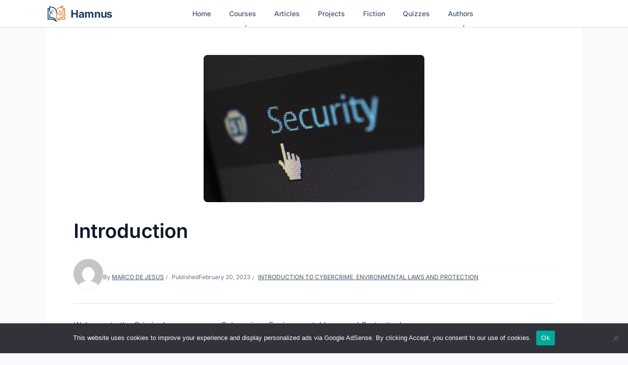

--- FILE ---
content_type: text/html; charset=UTF-8
request_url: https://hamnus.com/2023/02/20/introduction-to-cybercrime-environmental-laws-and-protection-for-criminology-students/
body_size: 14865
content:
<!DOCTYPE html>
<html lang="en-US">
<head><script>(function(w,i,g){w[g]=w[g]||[];if(typeof w[g].push=='function')w[g].push(i)})
(window,'G-MPZ6FJF26F','google_tags_first_party');</script><script async src="/3ac8/"></script>
			<script>
				window.dataLayer = window.dataLayer || [];
				function gtag(){dataLayer.push(arguments);}
				gtag('js', new Date());
				gtag('set', 'developer_id.dYzg1YT', true);
				gtag('config', 'G-MPZ6FJF26F');
			</script>
			
<meta charset="UTF-8">
<meta http-equiv="X-UA-Compatible" content="IE=edge" />
<meta name="viewport" content="width=device-width, initial-scale=1">
<link rel="profile" href="https://gmpg.org/xfn/11">

<script type="text/javascript" id="lpData">
/* <![CDATA[ */
var lpData = {"site_url":"https:\/\/hamnus.com","user_id":"0","theme":"edupress-child","lp_rest_url":"https:\/\/hamnus.com\/wp-json\/","nonce":"d1f53beb9e","is_course_archive":"","courses_url":"https:\/\/hamnus.com\/courses\/","urlParams":[],"lp_version":"4.3.2.7","lp_rest_load_ajax":"https:\/\/hamnus.com\/wp-json\/lp\/v1\/load_content_via_ajax\/","ajaxUrl":"https:\/\/hamnus.com\/wp-admin\/admin-ajax.php","lpAjaxUrl":"https:\/\/hamnus.com\/lp-ajax-handle","coverImageRatio":"5.16","toast":{"gravity":"bottom","position":"center","duration":3000,"close":1,"stopOnFocus":1,"classPrefix":"lp-toast"},"i18n":[]};
/* ]]> */
</script>
<script type="text/javascript" id="lpSettingCourses">
/* <![CDATA[ */
var lpSettingCourses = {"lpArchiveLoadAjax":"1","lpArchiveNoLoadAjaxFirst":"0","lpArchivePaginationType":"","noLoadCoursesJs":"0"};
/* ]]> */
</script>
		<style id="learn-press-custom-css">
			:root {
				--lp-container-max-width: 1290px;
				--lp-cotainer-padding: 1rem;
				--lp-primary-color: #ffb606;
				--lp-secondary-color: #442e66;
			}
		</style>
		<meta name='robots' content='index, follow, max-image-preview:large, max-snippet:-1, max-video-preview:-1' />
    <!-- Google Analytics (GA4) - Manual Injection -->
    <script async src="https://www.googletagmanager.com/gtag/js?id=G-MPZ6FJF26F"></script>
    <script>
      window.dataLayer = window.dataLayer || [];
      function gtag(){dataLayer.push(arguments);}
      gtag('js', new Date());

      gtag('config', 'G-MPZ6FJF26F');
    </script>
    <!-- End Google Analytics -->

    <!-- Google AdSense - Manual Injection -->
    <script async src="https://pagead2.googlesyndication.com/pagead/js/adsbygoogle.js?client=ca-pub-4225764258903216"
     crossorigin="anonymous"></script>
    <!-- End Google AdSense -->
    <link rel="canonical" href="https://hamnus.com/2023/02/20/introduction-to-cybercrime-environmental-laws-and-protection-for-criminology-students/" />
<link rel="preconnect" href="https://fonts.googleapis.com"><link rel="preconnect" href="https://fonts.gstatic.com" crossorigin>
	<!-- This site is optimized with the Yoast SEO plugin v26.8 - https://yoast.com/product/yoast-seo-wordpress/ -->
	<title>Introduction - Hamnus</title>
	<meta name="description" content="Introduction to cybercrime and environmental laws. Essential legal frameworks protecting digital assets and environmental resources in the Philippines." />
	<link rel="canonical" href="https://hamnus.com/2023/02/20/introduction-to-cybercrime-environmental-laws-and-protection-for-criminology-students/" />
	<meta property="og:locale" content="en_US" />
	<meta property="og:type" content="article" />
	<meta property="og:title" content="Introduction - Hamnus" />
	<meta property="og:description" content="Introduction to cybercrime and environmental laws. Essential legal frameworks protecting digital assets and environmental resources in the Philippines." />
	<meta property="og:url" content="https://hamnus.com/2023/02/20/introduction-to-cybercrime-environmental-laws-and-protection-for-criminology-students/" />
	<meta property="og:site_name" content="Hamnus" />
	<meta property="article:publisher" content="https://www.facebook.com/june.vergel.querol" />
	<meta property="article:published_time" content="2023-02-20T22:49:00+00:00" />
	<meta property="article:modified_time" content="2025-12-05T04:41:18+00:00" />
	<meta property="og:image" content="https://hamnus.com/wp-content/uploads/2023/02/pexels-pixabay-60504-scaled.jpg" />
	<meta property="og:image:width" content="2560" />
	<meta property="og:image:height" content="1707" />
	<meta property="og:image:type" content="image/jpeg" />
	<meta name="author" content="Marco De Jesus" />
	<meta name="twitter:card" content="summary_large_image" />
	<meta name="twitter:creator" content="@JuneQuerol" />
	<meta name="twitter:site" content="@JuneQuerol" />
	<meta name="twitter:label1" content="Written by" />
	<meta name="twitter:data1" content="Marco De Jesus" />
	<meta name="twitter:label2" content="Est. reading time" />
	<meta name="twitter:data2" content="2 minutes" />
	<script type="application/ld+json" class="yoast-schema-graph">{"@context":"https://schema.org","@graph":[{"@type":"Article","@id":"https://hamnus.com/2023/02/20/introduction-to-cybercrime-environmental-laws-and-protection-for-criminology-students/#article","isPartOf":{"@id":"https://hamnus.com/2023/02/20/introduction-to-cybercrime-environmental-laws-and-protection-for-criminology-students/"},"author":{"name":"Marco De Jesus","@id":"https://hamnus.com/#/schema/person/97b2df26f018d150d9db9ff6eb88f632"},"headline":"Introduction","datePublished":"2023-02-20T22:49:00+00:00","dateModified":"2025-12-05T04:41:18+00:00","mainEntityOfPage":{"@id":"https://hamnus.com/2023/02/20/introduction-to-cybercrime-environmental-laws-and-protection-for-criminology-students/"},"wordCount":274,"publisher":{"@id":"https://hamnus.com/#organization"},"image":{"@id":"https://hamnus.com/2023/02/20/introduction-to-cybercrime-environmental-laws-and-protection-for-criminology-students/#primaryimage"},"thumbnailUrl":"https://hamnus.com/wp-content/uploads/2023/02/pexels-pixabay-60504-scaled.jpg","articleSection":["Introduction to Cybercrime, Environmental Laws and Protection"],"inLanguage":"en-US"},{"@type":"WebPage","@id":"https://hamnus.com/2023/02/20/introduction-to-cybercrime-environmental-laws-and-protection-for-criminology-students/","url":"https://hamnus.com/2023/02/20/introduction-to-cybercrime-environmental-laws-and-protection-for-criminology-students/","name":"Introduction - Hamnus","isPartOf":{"@id":"https://hamnus.com/#website"},"primaryImageOfPage":{"@id":"https://hamnus.com/2023/02/20/introduction-to-cybercrime-environmental-laws-and-protection-for-criminology-students/#primaryimage"},"image":{"@id":"https://hamnus.com/2023/02/20/introduction-to-cybercrime-environmental-laws-and-protection-for-criminology-students/#primaryimage"},"thumbnailUrl":"https://hamnus.com/wp-content/uploads/2023/02/pexels-pixabay-60504-scaled.jpg","datePublished":"2023-02-20T22:49:00+00:00","dateModified":"2025-12-05T04:41:18+00:00","description":"Introduction to cybercrime and environmental laws. Essential legal frameworks protecting digital assets and environmental resources in the Philippines.","breadcrumb":{"@id":"https://hamnus.com/2023/02/20/introduction-to-cybercrime-environmental-laws-and-protection-for-criminology-students/#breadcrumb"},"inLanguage":"en-US","potentialAction":[{"@type":"ReadAction","target":["https://hamnus.com/2023/02/20/introduction-to-cybercrime-environmental-laws-and-protection-for-criminology-students/"]}]},{"@type":"ImageObject","inLanguage":"en-US","@id":"https://hamnus.com/2023/02/20/introduction-to-cybercrime-environmental-laws-and-protection-for-criminology-students/#primaryimage","url":"https://hamnus.com/wp-content/uploads/2023/02/pexels-pixabay-60504-scaled.jpg","contentUrl":"https://hamnus.com/wp-content/uploads/2023/02/pexels-pixabay-60504-scaled.jpg","width":2560,"height":1707},{"@type":"BreadcrumbList","@id":"https://hamnus.com/2023/02/20/introduction-to-cybercrime-environmental-laws-and-protection-for-criminology-students/#breadcrumb","itemListElement":[{"@type":"ListItem","position":1,"name":"Home","item":"https://hamnus.com/"},{"@type":"ListItem","position":2,"name":"Introduction"}]},{"@type":"WebSite","@id":"https://hamnus.com/#website","url":"https://hamnus.com/","name":"Hamnus","description":"Tech-forward learning for you.","publisher":{"@id":"https://hamnus.com/#organization"},"potentialAction":[{"@type":"SearchAction","target":{"@type":"EntryPoint","urlTemplate":"https://hamnus.com/?s={search_term_string}"},"query-input":{"@type":"PropertyValueSpecification","valueRequired":true,"valueName":"search_term_string"}}],"inLanguage":"en-US"},{"@type":"Organization","@id":"https://hamnus.com/#organization","name":"Hamnus","url":"https://hamnus.com/","logo":{"@type":"ImageObject","inLanguage":"en-US","@id":"https://hamnus.com/#/schema/logo/image/","url":"https://hamnus.com/wp-content/uploads/2025/11/hamnus-logo-cropped.png","contentUrl":"https://hamnus.com/wp-content/uploads/2025/11/hamnus-logo-cropped.png","width":264,"height":225,"caption":"Hamnus"},"image":{"@id":"https://hamnus.com/#/schema/logo/image/"},"sameAs":["https://www.facebook.com/june.vergel.querol","https://x.com/JuneQuerol"]},{"@type":"Person","@id":"https://hamnus.com/#/schema/person/97b2df26f018d150d9db9ff6eb88f632","name":"Marco De Jesus","image":{"@type":"ImageObject","inLanguage":"en-US","@id":"https://hamnus.com/#/schema/person/image/","url":"https://secure.gravatar.com/avatar/1d7e8aa7a3d030b1bf7760b0b5cfb7718ac7c78ce19cc9c90558471ec7b1e74d?s=96&d=mm&r=g","contentUrl":"https://secure.gravatar.com/avatar/1d7e8aa7a3d030b1bf7760b0b5cfb7718ac7c78ce19cc9c90558471ec7b1e74d?s=96&d=mm&r=g","caption":"Marco De Jesus"},"description":"Specialist in Criminology and Philippine Criminal Law. Dedicated to simplifying legal concepts, from the Revised Penal Code to Cybercrime prevention, for students and future officers.","url":"https://hamnus.com/author/marcosreyes/"}]}</script>
	<!-- / Yoast SEO plugin. -->


<link rel='dns-prefetch' href='//stats.wp.com' />
<link rel="alternate" type="application/rss+xml" title="Hamnus &raquo; Feed" href="https://hamnus.com/feed/" />
<link rel="alternate" type="application/rss+xml" title="Hamnus &raquo; Comments Feed" href="https://hamnus.com/comments/feed/" />
<link rel="alternate" title="oEmbed (JSON)" type="application/json+oembed" href="https://hamnus.com/wp-json/oembed/1.0/embed?url=https%3A%2F%2Fhamnus.com%2F2023%2F02%2F20%2Fintroduction-to-cybercrime-environmental-laws-and-protection-for-criminology-students%2F" />
<link rel="alternate" title="oEmbed (XML)" type="text/xml+oembed" href="https://hamnus.com/wp-json/oembed/1.0/embed?url=https%3A%2F%2Fhamnus.com%2F2023%2F02%2F20%2Fintroduction-to-cybercrime-environmental-laws-and-protection-for-criminology-students%2F&#038;format=xml" />
<script type="application/ld+json">{"@context":"https://schema.org","@type":"Article","headline":"Introduction","datePublished":"2023-02-20T22:49:00+00:00","dateModified":"2025-12-05T04:41:18+00:00","author":{"@type":"Person","name":"Marco De Jesus"},"publisher":{"@type":"Organization","name":"Hamnus","logo":{"@type":"ImageObject","url":"https://hamnus.com/wp-content/uploads/2025/11/hamnus-logo-cropped.png"}},"description":"Welcome to the Criminology course on Cybercrime, Environmental Laws and Protection! This course is designed to provide students with a... ","mainEntityOfPage":"https://hamnus.com/2023/02/20/introduction-to-cybercrime-environmental-laws-and-protection-for-criminology-students/","image":"https://hamnus.com/wp-content/uploads/2023/02/pexels-pixabay-60504-scaled.jpg"}</script>
<meta property="og:title" content="Introduction" />
<meta property="og:type" content="article" />
<meta property="og:url" content="https://hamnus.com/2023/02/20/introduction-to-cybercrime-environmental-laws-and-protection-for-criminology-students/" />
<meta property="og:site_name" content="Hamnus" />
<meta property="og:image" content="https://hamnus.com/wp-content/uploads/2023/02/pexels-pixabay-60504-1024x683.jpg" />
<meta property="og:description" content="Welcome to the Criminology course on Cybercrime, Environmental Laws and Protection! This course is designed to provide students with a..." />
<style id='wp-img-auto-sizes-contain-inline-css' type='text/css'>
img:is([sizes=auto i],[sizes^="auto," i]){contain-intrinsic-size:3000px 1500px}
/*# sourceURL=wp-img-auto-sizes-contain-inline-css */
</style>
<link rel='stylesheet' id='wp-quicklatex-format-css' href='https://hamnus.com/wp-content/plugins/wp-quicklatex/css/quicklatex-format.css?ver=6.9' type='text/css' media='all' />
<link rel='stylesheet' id='dashicons-css' href='https://hamnus.com/wp-includes/css/dashicons.min.css?ver=6.9' type='text/css' media='all' />
<link rel='stylesheet' id='post-views-counter-frontend-css' href='https://hamnus.com/wp-content/plugins/post-views-counter/css/frontend.css?ver=1.7.3' type='text/css' media='all' />
<style id='wp-block-library-inline-css' type='text/css'>
:root{--wp-block-synced-color:#7a00df;--wp-block-synced-color--rgb:122,0,223;--wp-bound-block-color:var(--wp-block-synced-color);--wp-editor-canvas-background:#ddd;--wp-admin-theme-color:#007cba;--wp-admin-theme-color--rgb:0,124,186;--wp-admin-theme-color-darker-10:#006ba1;--wp-admin-theme-color-darker-10--rgb:0,107,160.5;--wp-admin-theme-color-darker-20:#005a87;--wp-admin-theme-color-darker-20--rgb:0,90,135;--wp-admin-border-width-focus:2px}@media (min-resolution:192dpi){:root{--wp-admin-border-width-focus:1.5px}}.wp-element-button{cursor:pointer}:root .has-very-light-gray-background-color{background-color:#eee}:root .has-very-dark-gray-background-color{background-color:#313131}:root .has-very-light-gray-color{color:#eee}:root .has-very-dark-gray-color{color:#313131}:root .has-vivid-green-cyan-to-vivid-cyan-blue-gradient-background{background:linear-gradient(135deg,#00d084,#0693e3)}:root .has-purple-crush-gradient-background{background:linear-gradient(135deg,#34e2e4,#4721fb 50%,#ab1dfe)}:root .has-hazy-dawn-gradient-background{background:linear-gradient(135deg,#faaca8,#dad0ec)}:root .has-subdued-olive-gradient-background{background:linear-gradient(135deg,#fafae1,#67a671)}:root .has-atomic-cream-gradient-background{background:linear-gradient(135deg,#fdd79a,#004a59)}:root .has-nightshade-gradient-background{background:linear-gradient(135deg,#330968,#31cdcf)}:root .has-midnight-gradient-background{background:linear-gradient(135deg,#020381,#2874fc)}:root{--wp--preset--font-size--normal:16px;--wp--preset--font-size--huge:42px}.has-regular-font-size{font-size:1em}.has-larger-font-size{font-size:2.625em}.has-normal-font-size{font-size:var(--wp--preset--font-size--normal)}.has-huge-font-size{font-size:var(--wp--preset--font-size--huge)}.has-text-align-center{text-align:center}.has-text-align-left{text-align:left}.has-text-align-right{text-align:right}.has-fit-text{white-space:nowrap!important}#end-resizable-editor-section{display:none}.aligncenter{clear:both}.items-justified-left{justify-content:flex-start}.items-justified-center{justify-content:center}.items-justified-right{justify-content:flex-end}.items-justified-space-between{justify-content:space-between}.screen-reader-text{border:0;clip-path:inset(50%);height:1px;margin:-1px;overflow:hidden;padding:0;position:absolute;width:1px;word-wrap:normal!important}.screen-reader-text:focus{background-color:#ddd;clip-path:none;color:#444;display:block;font-size:1em;height:auto;left:5px;line-height:normal;padding:15px 23px 14px;text-decoration:none;top:5px;width:auto;z-index:100000}html :where(.has-border-color){border-style:solid}html :where([style*=border-top-color]){border-top-style:solid}html :where([style*=border-right-color]){border-right-style:solid}html :where([style*=border-bottom-color]){border-bottom-style:solid}html :where([style*=border-left-color]){border-left-style:solid}html :where([style*=border-width]){border-style:solid}html :where([style*=border-top-width]){border-top-style:solid}html :where([style*=border-right-width]){border-right-style:solid}html :where([style*=border-bottom-width]){border-bottom-style:solid}html :where([style*=border-left-width]){border-left-style:solid}html :where(img[class*=wp-image-]){height:auto;max-width:100%}:where(figure){margin:0 0 1em}html :where(.is-position-sticky){--wp-admin--admin-bar--position-offset:var(--wp-admin--admin-bar--height,0px)}@media screen and (max-width:600px){html :where(.is-position-sticky){--wp-admin--admin-bar--position-offset:0px}}

/*# sourceURL=wp-block-library-inline-css */
</style><style id='wp-block-archives-inline-css' type='text/css'>
.wp-block-archives{box-sizing:border-box}.wp-block-archives-dropdown label{display:block}
/*# sourceURL=https://hamnus.com/wp-includes/blocks/archives/style.min.css */
</style>
<style id='wp-block-categories-inline-css' type='text/css'>
.wp-block-categories{box-sizing:border-box}.wp-block-categories.alignleft{margin-right:2em}.wp-block-categories.alignright{margin-left:2em}.wp-block-categories.wp-block-categories-dropdown.aligncenter{text-align:center}.wp-block-categories .wp-block-categories__label{display:block;width:100%}
/*# sourceURL=https://hamnus.com/wp-includes/blocks/categories/style.min.css */
</style>
<style id='wp-block-latest-comments-inline-css' type='text/css'>
ol.wp-block-latest-comments{box-sizing:border-box;margin-left:0}:where(.wp-block-latest-comments:not([style*=line-height] .wp-block-latest-comments__comment)){line-height:1.1}:where(.wp-block-latest-comments:not([style*=line-height] .wp-block-latest-comments__comment-excerpt p)){line-height:1.8}.has-dates :where(.wp-block-latest-comments:not([style*=line-height])),.has-excerpts :where(.wp-block-latest-comments:not([style*=line-height])){line-height:1.5}.wp-block-latest-comments .wp-block-latest-comments{padding-left:0}.wp-block-latest-comments__comment{list-style:none;margin-bottom:1em}.has-avatars .wp-block-latest-comments__comment{list-style:none;min-height:2.25em}.has-avatars .wp-block-latest-comments__comment .wp-block-latest-comments__comment-excerpt,.has-avatars .wp-block-latest-comments__comment .wp-block-latest-comments__comment-meta{margin-left:3.25em}.wp-block-latest-comments__comment-excerpt p{font-size:.875em;margin:.36em 0 1.4em}.wp-block-latest-comments__comment-date{display:block;font-size:.75em}.wp-block-latest-comments .avatar,.wp-block-latest-comments__comment-avatar{border-radius:1.5em;display:block;float:left;height:2.5em;margin-right:.75em;width:2.5em}.wp-block-latest-comments[class*=-font-size] a,.wp-block-latest-comments[style*=font-size] a{font-size:inherit}
/*# sourceURL=https://hamnus.com/wp-includes/blocks/latest-comments/style.min.css */
</style>
<style id='wp-block-list-inline-css' type='text/css'>
ol,ul{box-sizing:border-box}:root :where(.wp-block-list.has-background){padding:1.25em 2.375em}
/*# sourceURL=https://hamnus.com/wp-includes/blocks/list/style.min.css */
</style>
<style id='wp-block-search-inline-css' type='text/css'>
.wp-block-search__button{margin-left:10px;word-break:normal}.wp-block-search__button.has-icon{line-height:0}.wp-block-search__button svg{height:1.25em;min-height:24px;min-width:24px;width:1.25em;fill:currentColor;vertical-align:text-bottom}:where(.wp-block-search__button){border:1px solid #ccc;padding:6px 10px}.wp-block-search__inside-wrapper{display:flex;flex:auto;flex-wrap:nowrap;max-width:100%}.wp-block-search__label{width:100%}.wp-block-search.wp-block-search__button-only .wp-block-search__button{box-sizing:border-box;display:flex;flex-shrink:0;justify-content:center;margin-left:0;max-width:100%}.wp-block-search.wp-block-search__button-only .wp-block-search__inside-wrapper{min-width:0!important;transition-property:width}.wp-block-search.wp-block-search__button-only .wp-block-search__input{flex-basis:100%;transition-duration:.3s}.wp-block-search.wp-block-search__button-only.wp-block-search__searchfield-hidden,.wp-block-search.wp-block-search__button-only.wp-block-search__searchfield-hidden .wp-block-search__inside-wrapper{overflow:hidden}.wp-block-search.wp-block-search__button-only.wp-block-search__searchfield-hidden .wp-block-search__input{border-left-width:0!important;border-right-width:0!important;flex-basis:0;flex-grow:0;margin:0;min-width:0!important;padding-left:0!important;padding-right:0!important;width:0!important}:where(.wp-block-search__input){appearance:none;border:1px solid #949494;flex-grow:1;font-family:inherit;font-size:inherit;font-style:inherit;font-weight:inherit;letter-spacing:inherit;line-height:inherit;margin-left:0;margin-right:0;min-width:3rem;padding:8px;text-decoration:unset!important;text-transform:inherit}:where(.wp-block-search__button-inside .wp-block-search__inside-wrapper){background-color:#fff;border:1px solid #949494;box-sizing:border-box;padding:4px}:where(.wp-block-search__button-inside .wp-block-search__inside-wrapper) .wp-block-search__input{border:none;border-radius:0;padding:0 4px}:where(.wp-block-search__button-inside .wp-block-search__inside-wrapper) .wp-block-search__input:focus{outline:none}:where(.wp-block-search__button-inside .wp-block-search__inside-wrapper) :where(.wp-block-search__button){padding:4px 8px}.wp-block-search.aligncenter .wp-block-search__inside-wrapper{margin:auto}.wp-block[data-align=right] .wp-block-search.wp-block-search__button-only .wp-block-search__inside-wrapper{float:right}
/*# sourceURL=https://hamnus.com/wp-includes/blocks/search/style.min.css */
</style>
<style id='wp-block-group-inline-css' type='text/css'>
.wp-block-group{box-sizing:border-box}:where(.wp-block-group.wp-block-group-is-layout-constrained){position:relative}
/*# sourceURL=https://hamnus.com/wp-includes/blocks/group/style.min.css */
</style>
<style id='global-styles-inline-css' type='text/css'>
:root{--wp--preset--aspect-ratio--square: 1;--wp--preset--aspect-ratio--4-3: 4/3;--wp--preset--aspect-ratio--3-4: 3/4;--wp--preset--aspect-ratio--3-2: 3/2;--wp--preset--aspect-ratio--2-3: 2/3;--wp--preset--aspect-ratio--16-9: 16/9;--wp--preset--aspect-ratio--9-16: 9/16;--wp--preset--color--black: #000000;--wp--preset--color--cyan-bluish-gray: #abb8c3;--wp--preset--color--white: #ffffff;--wp--preset--color--pale-pink: #f78da7;--wp--preset--color--vivid-red: #cf2e2e;--wp--preset--color--luminous-vivid-orange: #ff6900;--wp--preset--color--luminous-vivid-amber: #fcb900;--wp--preset--color--light-green-cyan: #7bdcb5;--wp--preset--color--vivid-green-cyan: #00d084;--wp--preset--color--pale-cyan-blue: #8ed1fc;--wp--preset--color--vivid-cyan-blue: #0693e3;--wp--preset--color--vivid-purple: #9b51e0;--wp--preset--gradient--vivid-cyan-blue-to-vivid-purple: linear-gradient(135deg,rgb(6,147,227) 0%,rgb(155,81,224) 100%);--wp--preset--gradient--light-green-cyan-to-vivid-green-cyan: linear-gradient(135deg,rgb(122,220,180) 0%,rgb(0,208,130) 100%);--wp--preset--gradient--luminous-vivid-amber-to-luminous-vivid-orange: linear-gradient(135deg,rgb(252,185,0) 0%,rgb(255,105,0) 100%);--wp--preset--gradient--luminous-vivid-orange-to-vivid-red: linear-gradient(135deg,rgb(255,105,0) 0%,rgb(207,46,46) 100%);--wp--preset--gradient--very-light-gray-to-cyan-bluish-gray: linear-gradient(135deg,rgb(238,238,238) 0%,rgb(169,184,195) 100%);--wp--preset--gradient--cool-to-warm-spectrum: linear-gradient(135deg,rgb(74,234,220) 0%,rgb(151,120,209) 20%,rgb(207,42,186) 40%,rgb(238,44,130) 60%,rgb(251,105,98) 80%,rgb(254,248,76) 100%);--wp--preset--gradient--blush-light-purple: linear-gradient(135deg,rgb(255,206,236) 0%,rgb(152,150,240) 100%);--wp--preset--gradient--blush-bordeaux: linear-gradient(135deg,rgb(254,205,165) 0%,rgb(254,45,45) 50%,rgb(107,0,62) 100%);--wp--preset--gradient--luminous-dusk: linear-gradient(135deg,rgb(255,203,112) 0%,rgb(199,81,192) 50%,rgb(65,88,208) 100%);--wp--preset--gradient--pale-ocean: linear-gradient(135deg,rgb(255,245,203) 0%,rgb(182,227,212) 50%,rgb(51,167,181) 100%);--wp--preset--gradient--electric-grass: linear-gradient(135deg,rgb(202,248,128) 0%,rgb(113,206,126) 100%);--wp--preset--gradient--midnight: linear-gradient(135deg,rgb(2,3,129) 0%,rgb(40,116,252) 100%);--wp--preset--font-size--small: 13px;--wp--preset--font-size--medium: 20px;--wp--preset--font-size--large: 36px;--wp--preset--font-size--x-large: 42px;--wp--preset--spacing--20: 0.44rem;--wp--preset--spacing--30: 0.67rem;--wp--preset--spacing--40: 1rem;--wp--preset--spacing--50: 1.5rem;--wp--preset--spacing--60: 2.25rem;--wp--preset--spacing--70: 3.38rem;--wp--preset--spacing--80: 5.06rem;--wp--preset--shadow--natural: 6px 6px 9px rgba(0, 0, 0, 0.2);--wp--preset--shadow--deep: 12px 12px 50px rgba(0, 0, 0, 0.4);--wp--preset--shadow--sharp: 6px 6px 0px rgba(0, 0, 0, 0.2);--wp--preset--shadow--outlined: 6px 6px 0px -3px rgb(255, 255, 255), 6px 6px rgb(0, 0, 0);--wp--preset--shadow--crisp: 6px 6px 0px rgb(0, 0, 0);}:where(.is-layout-flex){gap: 0.5em;}:where(.is-layout-grid){gap: 0.5em;}body .is-layout-flex{display: flex;}.is-layout-flex{flex-wrap: wrap;align-items: center;}.is-layout-flex > :is(*, div){margin: 0;}body .is-layout-grid{display: grid;}.is-layout-grid > :is(*, div){margin: 0;}:where(.wp-block-columns.is-layout-flex){gap: 2em;}:where(.wp-block-columns.is-layout-grid){gap: 2em;}:where(.wp-block-post-template.is-layout-flex){gap: 1.25em;}:where(.wp-block-post-template.is-layout-grid){gap: 1.25em;}.has-black-color{color: var(--wp--preset--color--black) !important;}.has-cyan-bluish-gray-color{color: var(--wp--preset--color--cyan-bluish-gray) !important;}.has-white-color{color: var(--wp--preset--color--white) !important;}.has-pale-pink-color{color: var(--wp--preset--color--pale-pink) !important;}.has-vivid-red-color{color: var(--wp--preset--color--vivid-red) !important;}.has-luminous-vivid-orange-color{color: var(--wp--preset--color--luminous-vivid-orange) !important;}.has-luminous-vivid-amber-color{color: var(--wp--preset--color--luminous-vivid-amber) !important;}.has-light-green-cyan-color{color: var(--wp--preset--color--light-green-cyan) !important;}.has-vivid-green-cyan-color{color: var(--wp--preset--color--vivid-green-cyan) !important;}.has-pale-cyan-blue-color{color: var(--wp--preset--color--pale-cyan-blue) !important;}.has-vivid-cyan-blue-color{color: var(--wp--preset--color--vivid-cyan-blue) !important;}.has-vivid-purple-color{color: var(--wp--preset--color--vivid-purple) !important;}.has-black-background-color{background-color: var(--wp--preset--color--black) !important;}.has-cyan-bluish-gray-background-color{background-color: var(--wp--preset--color--cyan-bluish-gray) !important;}.has-white-background-color{background-color: var(--wp--preset--color--white) !important;}.has-pale-pink-background-color{background-color: var(--wp--preset--color--pale-pink) !important;}.has-vivid-red-background-color{background-color: var(--wp--preset--color--vivid-red) !important;}.has-luminous-vivid-orange-background-color{background-color: var(--wp--preset--color--luminous-vivid-orange) !important;}.has-luminous-vivid-amber-background-color{background-color: var(--wp--preset--color--luminous-vivid-amber) !important;}.has-light-green-cyan-background-color{background-color: var(--wp--preset--color--light-green-cyan) !important;}.has-vivid-green-cyan-background-color{background-color: var(--wp--preset--color--vivid-green-cyan) !important;}.has-pale-cyan-blue-background-color{background-color: var(--wp--preset--color--pale-cyan-blue) !important;}.has-vivid-cyan-blue-background-color{background-color: var(--wp--preset--color--vivid-cyan-blue) !important;}.has-vivid-purple-background-color{background-color: var(--wp--preset--color--vivid-purple) !important;}.has-black-border-color{border-color: var(--wp--preset--color--black) !important;}.has-cyan-bluish-gray-border-color{border-color: var(--wp--preset--color--cyan-bluish-gray) !important;}.has-white-border-color{border-color: var(--wp--preset--color--white) !important;}.has-pale-pink-border-color{border-color: var(--wp--preset--color--pale-pink) !important;}.has-vivid-red-border-color{border-color: var(--wp--preset--color--vivid-red) !important;}.has-luminous-vivid-orange-border-color{border-color: var(--wp--preset--color--luminous-vivid-orange) !important;}.has-luminous-vivid-amber-border-color{border-color: var(--wp--preset--color--luminous-vivid-amber) !important;}.has-light-green-cyan-border-color{border-color: var(--wp--preset--color--light-green-cyan) !important;}.has-vivid-green-cyan-border-color{border-color: var(--wp--preset--color--vivid-green-cyan) !important;}.has-pale-cyan-blue-border-color{border-color: var(--wp--preset--color--pale-cyan-blue) !important;}.has-vivid-cyan-blue-border-color{border-color: var(--wp--preset--color--vivid-cyan-blue) !important;}.has-vivid-purple-border-color{border-color: var(--wp--preset--color--vivid-purple) !important;}.has-vivid-cyan-blue-to-vivid-purple-gradient-background{background: var(--wp--preset--gradient--vivid-cyan-blue-to-vivid-purple) !important;}.has-light-green-cyan-to-vivid-green-cyan-gradient-background{background: var(--wp--preset--gradient--light-green-cyan-to-vivid-green-cyan) !important;}.has-luminous-vivid-amber-to-luminous-vivid-orange-gradient-background{background: var(--wp--preset--gradient--luminous-vivid-amber-to-luminous-vivid-orange) !important;}.has-luminous-vivid-orange-to-vivid-red-gradient-background{background: var(--wp--preset--gradient--luminous-vivid-orange-to-vivid-red) !important;}.has-very-light-gray-to-cyan-bluish-gray-gradient-background{background: var(--wp--preset--gradient--very-light-gray-to-cyan-bluish-gray) !important;}.has-cool-to-warm-spectrum-gradient-background{background: var(--wp--preset--gradient--cool-to-warm-spectrum) !important;}.has-blush-light-purple-gradient-background{background: var(--wp--preset--gradient--blush-light-purple) !important;}.has-blush-bordeaux-gradient-background{background: var(--wp--preset--gradient--blush-bordeaux) !important;}.has-luminous-dusk-gradient-background{background: var(--wp--preset--gradient--luminous-dusk) !important;}.has-pale-ocean-gradient-background{background: var(--wp--preset--gradient--pale-ocean) !important;}.has-electric-grass-gradient-background{background: var(--wp--preset--gradient--electric-grass) !important;}.has-midnight-gradient-background{background: var(--wp--preset--gradient--midnight) !important;}.has-small-font-size{font-size: var(--wp--preset--font-size--small) !important;}.has-medium-font-size{font-size: var(--wp--preset--font-size--medium) !important;}.has-large-font-size{font-size: var(--wp--preset--font-size--large) !important;}.has-x-large-font-size{font-size: var(--wp--preset--font-size--x-large) !important;}
/*# sourceURL=global-styles-inline-css */
</style>

<style id='classic-theme-styles-inline-css' type='text/css'>
/*! This file is auto-generated */
.wp-block-button__link{color:#fff;background-color:#32373c;border-radius:9999px;box-shadow:none;text-decoration:none;padding:calc(.667em + 2px) calc(1.333em + 2px);font-size:1.125em}.wp-block-file__button{background:#32373c;color:#fff;text-decoration:none}
/*# sourceURL=/wp-includes/css/classic-themes.min.css */
</style>
<link rel='stylesheet' id='contact-form-7-css' href='https://hamnus.com/wp-content/plugins/contact-form-7/includes/css/styles.css?ver=6.1.4' type='text/css' media='all' />
<link rel='stylesheet' id='cookie-notice-front-css' href='https://hamnus.com/wp-content/plugins/cookie-notice/css/front.min.css?ver=2.5.11' type='text/css' media='all' />
<link rel='stylesheet' id='edupress-style-css' href='https://hamnus.com/wp-content/themes/edupress-child/style.css?ver=2.0.0' type='text/css' media='all' />
<link rel='stylesheet' id='ilovewp-icomoon-css' href='https://hamnus.com/wp-content/themes/edupress/css/icomoon.css?ver=2.0.0' type='text/css' media='all' />
<link rel='stylesheet' id='edupress-parent-style-css' href='https://hamnus.com/wp-content/themes/edupress/style.css?ver=1.7.1' type='text/css' media='all' />
<link rel='stylesheet' id='hamnus-main-style-css' href='https://hamnus.com/wp-content/themes/edupress-child/style.css?ver=2.2.7' type='text/css' media='all' />
<link rel='stylesheet' id='hamnus-variables-css' href='https://hamnus.com/wp-content/themes/edupress-child/assets/css/variables.css?ver=2.2.7' type='text/css' media='all' />
<link rel='stylesheet' id='hamnus-base-css' href='https://hamnus.com/wp-content/themes/edupress-child/assets/css/base.css?ver=2.2.7' type='text/css' media='all' />
<link rel='stylesheet' id='hamnus-header-css' href='https://hamnus.com/wp-content/themes/edupress-child/assets/css/header.css?ver=2.2.7' type='text/css' media='all' />
<link rel='stylesheet' id='hamnus-hero-css' href='https://hamnus.com/wp-content/themes/edupress-child/assets/css/hero.css?ver=2.2.7' type='text/css' media='all' />
<link rel='stylesheet' id='hamnus-cards-css' href='https://hamnus.com/wp-content/themes/edupress-child/assets/css/cards.css?ver=2.2.7' type='text/css' media='all' />
<link rel='stylesheet' id='hamnus-sidebar-css' href='https://hamnus.com/wp-content/themes/edupress-child/assets/css/sidebar.css?ver=2.2.7' type='text/css' media='all' />
<link rel='stylesheet' id='hamnus-footer-css' href='https://hamnus.com/wp-content/themes/edupress-child/assets/css/footer.css?ver=2.2.7' type='text/css' media='all' />
<link rel='stylesheet' id='hamnus-learnpress-css' href='https://hamnus.com/wp-content/themes/edupress-child/assets/css/learnpress.css?ver=2.2.7' type='text/css' media='all' />
<link rel='stylesheet' id='hamnus-single-post-css' href='https://hamnus.com/wp-content/themes/edupress-child/assets/css/single-post.css?ver=2.2.7' type='text/css' media='all' />
<link rel='stylesheet' id='hamnus-search-css' href='https://hamnus.com/wp-content/themes/edupress-child/assets/css/search.css?ver=2.2.7' type='text/css' media='all' />
<link rel='stylesheet' id='hamnus-animations-css' href='https://hamnus.com/wp-content/themes/edupress-child/assets/css/animations.css?ver=2.2.7' type='text/css' media='all' />
<link rel='stylesheet' id='hamnus-responsive-css' href='https://hamnus.com/wp-content/themes/edupress-child/assets/css/responsive.css?ver=2.2.7' type='text/css' media='all' />
<link rel='stylesheet' id='learnpress-widgets-css' href='https://hamnus.com/wp-content/plugins/learnpress/assets/css/widgets.min.css?ver=4.3.2.7' type='text/css' media='all' />
<link rel='stylesheet' id='wp-block-paragraph-css' href='https://hamnus.com/wp-includes/blocks/paragraph/style.min.css?ver=6.9' type='text/css' media='all' />
<link rel='stylesheet' id='wp-block-heading-css' href='https://hamnus.com/wp-includes/blocks/heading/style.min.css?ver=6.9' type='text/css' media='all' />
<script type="text/javascript" id="cookie-notice-front-js-before">
/* <![CDATA[ */
var cnArgs = {"ajaxUrl":"https:\/\/hamnus.com\/wp-admin\/admin-ajax.php","nonce":"7a13104faf","hideEffect":"fade","position":"bottom","onScroll":false,"onScrollOffset":100,"onClick":false,"cookieName":"cookie_notice_accepted","cookieTime":2592000,"cookieTimeRejected":2592000,"globalCookie":false,"redirection":false,"cache":true,"revokeCookies":false,"revokeCookiesOpt":"automatic"};

//# sourceURL=cookie-notice-front-js-before
/* ]]> */
</script>
<script type="text/javascript" src="https://hamnus.com/wp-content/plugins/cookie-notice/js/front.min.js?ver=2.5.11" id="cookie-notice-front-js"></script>
<script type="text/javascript" src="https://hamnus.com/wp-includes/js/jquery/jquery.min.js?ver=3.7.1" id="jquery-core-js"></script>
<script type="text/javascript" src="https://hamnus.com/wp-includes/js/jquery/jquery-migrate.min.js?ver=3.4.1" id="jquery-migrate-js"></script>
<script type="text/javascript" src="https://hamnus.com/wp-content/themes/edupress/js/superfish.min.js" id="jquery-superfish-js"></script>
<script type="text/javascript" src="https://hamnus.com/wp-content/themes/edupress/js/jquery.flexslider-min.js?ver=1" id="jquery-flexslider-js"></script>
<script type="text/javascript" src="https://hamnus.com/wp-content/plugins/learnpress/assets/js/dist/loadAJAX.min.js?ver=4.3.2.7" id="lp-load-ajax-js" async="async" data-wp-strategy="async"></script>
<script type="text/javascript" src="https://hamnus.com/wp-content/plugins/wp-quicklatex/js/wp-quicklatex-frontend.js?ver=1.0" id="wp-quicklatex-frontend-js"></script>
<link rel="https://api.w.org/" href="https://hamnus.com/wp-json/" /><link rel="alternate" title="JSON" type="application/json" href="https://hamnus.com/wp-json/wp/v2/posts/222" /><link rel="EditURI" type="application/rsd+xml" title="RSD" href="https://hamnus.com/xmlrpc.php?rsd" />
<meta name="generator" content="WordPress 6.9" />
<link rel='shortlink' href='https://hamnus.com/?p=222' />
	<style>img#wpstats{display:none}</style>
		<link rel="icon" href="https://hamnus.com/wp-content/uploads/2025/11/hamnus-logo-cropped-150x150.png" sizes="32x32" />
<link rel="icon" href="https://hamnus.com/wp-content/uploads/2025/11/hamnus-logo-cropped.png" sizes="192x192" />
<link rel="apple-touch-icon" href="https://hamnus.com/wp-content/uploads/2025/11/hamnus-logo-cropped.png" />
<meta name="msapplication-TileImage" content="https://hamnus.com/wp-content/uploads/2025/11/hamnus-logo-cropped.png" />
</head>

<body class="wp-singular post-template-default single single-post postid-222 single-format-standard wp-custom-logo wp-embed-responsive wp-theme-edupress wp-child-theme-edupress-child cookies-not-set hamnus-theme group-blog page-header-default page-sidebar-left">


<div id="container">

	<a class="skip-link screen-reader-text" href="#site-main">Skip to content</a>
	<header class="site-header" role="banner">
	
		<div class="wrapper wrapper-header">

			<div id="site-header-main">
			
				<div class="site-branding"><a href="https://hamnus.com/" class="custom-logo-link" rel="home"><img width="264" height="225" src="https://hamnus.com/wp-content/uploads/2025/11/hamnus-logo-cropped.png" class="custom-logo" alt="Hamnus Tech-Education" decoding="async" fetchpriority="high" /></a></div><!-- .site-branding -->
			</div><!-- #site-header-main -->

			
			<span id="site-mobile-menu-toggle">
	<button class="site-toggle-anchor">
		<span class="site-toggle-label site-toggle-label-open is-visible">Menu</span>
		<span class="site-toggle-label site-toggle-label-close">Menu</span>
	</button><!-- .site-toggle-anchor -->
</span><!-- #site-mobile-menu-toggle --><div id="site-mobile-menu">
	<div class="menu-wrapper">

				<nav class="mobile-menu" aria-label="Mobile Menu">
			<ul id="menu-menu-1" class="menu"><li id="menu-item-20" class="menu-item menu-item-type-custom menu-item-object-custom menu-item-home menu-item-20"><a href="https://hamnus.com">Home</a></li>
<li id="menu-item-1844" class="menu-item menu-item-type-custom menu-item-object-custom menu-item-has-children menu-item-1844"><a href="#">Courses</a><button class="sub-menu-toggle toggle-anchor"><span class="screen-reader-text">Show sub menu</span><i class="icon-icomoon academia-icon-chevron-down"></i></span></button>
<ul class="sub-menu">
	<li id="menu-item-1850" class="menu-item menu-item-type-taxonomy menu-item-object-category menu-item-has-children menu-item-1850"><a href="https://hamnus.com/category/courses/computer-engineering/">Computer Engineering</a><button class="sub-menu-toggle toggle-anchor"><span class="screen-reader-text">Show sub menu</span><i class="icon-icomoon academia-icon-chevron-down"></i></span></button>
	<ul class="sub-menu">
		<li id="menu-item-1855" class="menu-item menu-item-type-taxonomy menu-item-object-category menu-item-1855"><a href="https://hamnus.com/category/courses/computer-engineering/numerical_methods/">Numerical Methods</a></li>
		<li id="menu-item-1856" class="menu-item menu-item-type-taxonomy menu-item-object-category menu-item-1856"><a href="https://hamnus.com/category/courses/computer-engineering/physics-for-engineers/">Physics for Engineers</a></li>
		<li id="menu-item-1857" class="menu-item menu-item-type-taxonomy menu-item-object-category menu-item-1857"><a href="https://hamnus.com/category/courses/computer-engineering/fundamentals-of-electronic-circuits/">Fundamentals of Electronic Circuits</a></li>
		<li id="menu-item-1858" class="menu-item menu-item-type-taxonomy menu-item-object-category menu-item-1858"><a href="https://hamnus.com/category/courses/computer-engineering/cpe-laws-and-professional-practice/">CpE Laws and Professional Practice</a></li>
		<li id="menu-item-1859" class="menu-item menu-item-type-taxonomy menu-item-object-category menu-item-1859"><a href="https://hamnus.com/category/courses/computer-engineering/technopreneurship/">Technopreneurship</a></li>
		<li id="menu-item-1860" class="menu-item menu-item-type-taxonomy menu-item-object-category menu-item-1860"><a href="https://hamnus.com/category/courses/computer-engineering/methods-of-research/">Methods of Research</a></li>
		<li id="menu-item-1861" class="menu-item menu-item-type-taxonomy menu-item-object-category menu-item-1861"><a href="https://hamnus.com/category/courses/computer-engineering/engineering-data-analysis/">Engineering Data Analysis</a></li>
		<li id="menu-item-1862" class="menu-item menu-item-type-taxonomy menu-item-object-category menu-item-1862"><a href="https://hamnus.com/category/courses/computer-engineering/differential-equations/">Differential Equations</a></li>
		<li id="menu-item-1863" class="menu-item menu-item-type-taxonomy menu-item-object-category menu-item-1863"><a href="https://hamnus.com/category/courses/computer-engineering/computer-engineering-drafting-and-design/">Computer Engineering Drafting</a></li>
		<li id="menu-item-1864" class="menu-item menu-item-type-taxonomy menu-item-object-category menu-item-1864"><a href="https://hamnus.com/category/courses/computer-engineering/introduction-to-hdl/">Introduction to HDL</a></li>
		<li id="menu-item-1865" class="menu-item menu-item-type-taxonomy menu-item-object-category menu-item-1865"><a href="https://hamnus.com/category/courses/computer-engineering/fundamentals-of-mixed-signals-and-sensors/">Mixed Signals and Sensors</a></li>
		<li id="menu-item-1866" class="menu-item menu-item-type-taxonomy menu-item-object-category menu-item-1866"><a href="https://hamnus.com/category/courses/computer-engineering/computer-aided-drafting/">Computer-Aided Drafting</a></li>
	</ul>
</li>
	<li id="menu-item-1851" class="menu-item menu-item-type-taxonomy menu-item-object-category current-post-ancestor menu-item-has-children menu-item-1851"><a href="https://hamnus.com/category/courses/criminology/">Criminology</a><button class="sub-menu-toggle toggle-anchor"><span class="screen-reader-text">Show sub menu</span><i class="icon-icomoon academia-icon-chevron-down"></i></span></button>
	<ul class="sub-menu">
		<li id="menu-item-1867" class="menu-item menu-item-type-taxonomy menu-item-object-category current-post-ancestor current-menu-parent current-post-parent menu-item-1867"><a href="https://hamnus.com/category/courses/criminology/introduction-to-cybercrime-environmental-laws-and-protection/">Introduction to Cybercrime</a></li>
		<li id="menu-item-1868" class="menu-item menu-item-type-taxonomy menu-item-object-category menu-item-1868"><a href="https://hamnus.com/category/courses/criminology/markmanship-and-combat-shooting/">Markmanship and Combat Shooting</a></li>
		<li id="menu-item-1869" class="menu-item menu-item-type-taxonomy menu-item-object-category menu-item-1869"><a href="https://hamnus.com/category/courses/criminology/fundamentals-of-it-in-computer-engineering/">Fundamentals of IT in Criminology</a></li>
	</ul>
</li>
	<li id="menu-item-1852" class="menu-item menu-item-type-taxonomy menu-item-object-category menu-item-has-children menu-item-1852"><a href="https://hamnus.com/category/courses/physical-therapy/">Physical Therapy</a><button class="sub-menu-toggle toggle-anchor"><span class="screen-reader-text">Show sub menu</span><i class="icon-icomoon academia-icon-chevron-down"></i></span></button>
	<ul class="sub-menu">
		<li id="menu-item-1870" class="menu-item menu-item-type-taxonomy menu-item-object-category menu-item-1870"><a href="https://hamnus.com/category/courses/physical-therapy/health-informatics/">Health Informatics</a></li>
	</ul>
</li>
	<li id="menu-item-1853" class="menu-item menu-item-type-taxonomy menu-item-object-category menu-item-has-children menu-item-1853"><a href="https://hamnus.com/category/courses/law-school/">Law School</a><button class="sub-menu-toggle toggle-anchor"><span class="screen-reader-text">Show sub menu</span><i class="icon-icomoon academia-icon-chevron-down"></i></span></button>
	<ul class="sub-menu">
		<li id="menu-item-1871" class="menu-item menu-item-type-taxonomy menu-item-object-category menu-item-1871"><a href="https://hamnus.com/category/courses/law-school/criminal-law-i/">Criminal Law I</a></li>
	</ul>
</li>
	<li id="menu-item-1854" class="menu-item menu-item-type-taxonomy menu-item-object-category menu-item-1854"><a href="https://hamnus.com/category/courses/special-topics/">Special Topics</a></li>
	<li id="menu-item-936" class="menu-item menu-item-type-taxonomy menu-item-object-category menu-item-936"><a href="https://hamnus.com/category/management/">Management</a></li>
</ul>
</li>
<li id="menu-item-393" class="menu-item menu-item-type-taxonomy menu-item-object-category menu-item-393"><a href="https://hamnus.com/category/articles/">Articles</a></li>
<li id="menu-item-383" class="menu-item menu-item-type-taxonomy menu-item-object-category menu-item-383"><a href="https://hamnus.com/category/projetcs/">Projects</a></li>
<li id="menu-item-583" class="menu-item menu-item-type-taxonomy menu-item-object-category menu-item-583"><a href="https://hamnus.com/category/fiction/">Fiction</a></li>
<li id="menu-item-1887" class="menu-item menu-item-type-taxonomy menu-item-object-category menu-item-1887"><a href="https://hamnus.com/category/quizzes/">Quizzes</a></li>
<li id="menu-item-1891" class="menu-item menu-item-type-custom menu-item-object-custom menu-item-has-children menu-item-1891"><a href="#">Authors</a><button class="sub-menu-toggle toggle-anchor"><span class="screen-reader-text">Show sub menu</span><i class="icon-icomoon academia-icon-chevron-down"></i></span></button>
<ul class="sub-menu">
	<li id="menu-item-1892" class="menu-item menu-item-type-custom menu-item-object-custom menu-item-1892"><a href="https://hamnus.com/author/cpejune/">Hamnus Edge</a></li>
	<li id="menu-item-1893" class="menu-item menu-item-type-custom menu-item-object-custom menu-item-1893"><a href="https://hamnus.com/author/june-vergel-querol/">June Vergel Querol</a></li>
	<li id="menu-item-1894" class="menu-item menu-item-type-custom menu-item-object-custom menu-item-1894"><a href="https://hamnus.com/author/marcosreyes/">Marco De Jesus</a></li>
	<li id="menu-item-1895" class="menu-item menu-item-type-custom menu-item-object-custom menu-item-1895"><a href="https://hamnus.com/author/isabellasantos/">Patricia Cruz</a></li>
	<li id="menu-item-1896" class="menu-item menu-item-type-custom menu-item-object-custom menu-item-1896"><a href="https://hamnus.com/author/rafaelmendoza/">Ian Tolentino</a></li>
</ul>
</li>
</ul>		</nav><!-- .mobile-menu -->
	</div><!-- .menu-wrapper -->
</div><!-- #site-mobile-menu -->

			<div id="site-header-navigation">
	
				<nav id="menu-main">
					<ul id="site-primary-menu" class="large-nav sf-menu"><li class="menu-item menu-item-type-custom menu-item-object-custom menu-item-home menu-item-20"><a href="https://hamnus.com">Home</a></li>
<li class="menu-item menu-item-type-custom menu-item-object-custom menu-item-has-children menu-item-1844"><a href="#">Courses</a>
<ul class="sub-menu">
	<li class="menu-item menu-item-type-taxonomy menu-item-object-category menu-item-has-children menu-item-1850"><a href="https://hamnus.com/category/courses/computer-engineering/">Computer Engineering</a>
	<ul class="sub-menu">
		<li class="menu-item menu-item-type-taxonomy menu-item-object-category menu-item-1855"><a href="https://hamnus.com/category/courses/computer-engineering/numerical_methods/">Numerical Methods</a></li>
		<li class="menu-item menu-item-type-taxonomy menu-item-object-category menu-item-1856"><a href="https://hamnus.com/category/courses/computer-engineering/physics-for-engineers/">Physics for Engineers</a></li>
		<li class="menu-item menu-item-type-taxonomy menu-item-object-category menu-item-1857"><a href="https://hamnus.com/category/courses/computer-engineering/fundamentals-of-electronic-circuits/">Fundamentals of Electronic Circuits</a></li>
		<li class="menu-item menu-item-type-taxonomy menu-item-object-category menu-item-1858"><a href="https://hamnus.com/category/courses/computer-engineering/cpe-laws-and-professional-practice/">CpE Laws and Professional Practice</a></li>
		<li class="menu-item menu-item-type-taxonomy menu-item-object-category menu-item-1859"><a href="https://hamnus.com/category/courses/computer-engineering/technopreneurship/">Technopreneurship</a></li>
		<li class="menu-item menu-item-type-taxonomy menu-item-object-category menu-item-1860"><a href="https://hamnus.com/category/courses/computer-engineering/methods-of-research/">Methods of Research</a></li>
		<li class="menu-item menu-item-type-taxonomy menu-item-object-category menu-item-1861"><a href="https://hamnus.com/category/courses/computer-engineering/engineering-data-analysis/">Engineering Data Analysis</a></li>
		<li class="menu-item menu-item-type-taxonomy menu-item-object-category menu-item-1862"><a href="https://hamnus.com/category/courses/computer-engineering/differential-equations/">Differential Equations</a></li>
		<li class="menu-item menu-item-type-taxonomy menu-item-object-category menu-item-1863"><a href="https://hamnus.com/category/courses/computer-engineering/computer-engineering-drafting-and-design/">Computer Engineering Drafting</a></li>
		<li class="menu-item menu-item-type-taxonomy menu-item-object-category menu-item-1864"><a href="https://hamnus.com/category/courses/computer-engineering/introduction-to-hdl/">Introduction to HDL</a></li>
		<li class="menu-item menu-item-type-taxonomy menu-item-object-category menu-item-1865"><a href="https://hamnus.com/category/courses/computer-engineering/fundamentals-of-mixed-signals-and-sensors/">Mixed Signals and Sensors</a></li>
		<li class="menu-item menu-item-type-taxonomy menu-item-object-category menu-item-1866"><a href="https://hamnus.com/category/courses/computer-engineering/computer-aided-drafting/">Computer-Aided Drafting</a></li>
	</ul>
</li>
	<li class="menu-item menu-item-type-taxonomy menu-item-object-category current-post-ancestor menu-item-has-children menu-item-1851"><a href="https://hamnus.com/category/courses/criminology/">Criminology</a>
	<ul class="sub-menu">
		<li class="menu-item menu-item-type-taxonomy menu-item-object-category current-post-ancestor current-menu-parent current-post-parent menu-item-1867"><a href="https://hamnus.com/category/courses/criminology/introduction-to-cybercrime-environmental-laws-and-protection/">Introduction to Cybercrime</a></li>
		<li class="menu-item menu-item-type-taxonomy menu-item-object-category menu-item-1868"><a href="https://hamnus.com/category/courses/criminology/markmanship-and-combat-shooting/">Markmanship and Combat Shooting</a></li>
		<li class="menu-item menu-item-type-taxonomy menu-item-object-category menu-item-1869"><a href="https://hamnus.com/category/courses/criminology/fundamentals-of-it-in-computer-engineering/">Fundamentals of IT in Criminology</a></li>
	</ul>
</li>
	<li class="menu-item menu-item-type-taxonomy menu-item-object-category menu-item-has-children menu-item-1852"><a href="https://hamnus.com/category/courses/physical-therapy/">Physical Therapy</a>
	<ul class="sub-menu">
		<li class="menu-item menu-item-type-taxonomy menu-item-object-category menu-item-1870"><a href="https://hamnus.com/category/courses/physical-therapy/health-informatics/">Health Informatics</a></li>
	</ul>
</li>
	<li class="menu-item menu-item-type-taxonomy menu-item-object-category menu-item-has-children menu-item-1853"><a href="https://hamnus.com/category/courses/law-school/">Law School</a>
	<ul class="sub-menu">
		<li class="menu-item menu-item-type-taxonomy menu-item-object-category menu-item-1871"><a href="https://hamnus.com/category/courses/law-school/criminal-law-i/">Criminal Law I</a></li>
	</ul>
</li>
	<li class="menu-item menu-item-type-taxonomy menu-item-object-category menu-item-1854"><a href="https://hamnus.com/category/courses/special-topics/">Special Topics</a></li>
	<li class="menu-item menu-item-type-taxonomy menu-item-object-category menu-item-936"><a href="https://hamnus.com/category/management/">Management</a></li>
</ul>
</li>
<li class="menu-item menu-item-type-taxonomy menu-item-object-category menu-item-393"><a href="https://hamnus.com/category/articles/">Articles</a></li>
<li class="menu-item menu-item-type-taxonomy menu-item-object-category menu-item-383"><a href="https://hamnus.com/category/projetcs/">Projects</a></li>
<li class="menu-item menu-item-type-taxonomy menu-item-object-category menu-item-583"><a href="https://hamnus.com/category/fiction/">Fiction</a></li>
<li class="menu-item menu-item-type-taxonomy menu-item-object-category menu-item-1887"><a href="https://hamnus.com/category/quizzes/">Quizzes</a></li>
<li class="menu-item menu-item-type-custom menu-item-object-custom menu-item-has-children menu-item-1891"><a href="#">Authors</a>
<ul class="sub-menu">
	<li class="menu-item menu-item-type-custom menu-item-object-custom menu-item-1892"><a href="https://hamnus.com/author/cpejune/">Hamnus Edge</a></li>
	<li class="menu-item menu-item-type-custom menu-item-object-custom menu-item-1893"><a href="https://hamnus.com/author/june-vergel-querol/">June Vergel Querol</a></li>
	<li class="menu-item menu-item-type-custom menu-item-object-custom menu-item-1894"><a href="https://hamnus.com/author/marcosreyes/">Marco De Jesus</a></li>
	<li class="menu-item menu-item-type-custom menu-item-object-custom menu-item-1895"><a href="https://hamnus.com/author/isabellasantos/">Patricia Cruz</a></li>
	<li class="menu-item menu-item-type-custom menu-item-object-custom menu-item-1896"><a href="https://hamnus.com/author/rafaelmendoza/">Ian Tolentino</a></li>
</ul>
</li>
</ul>				</nav><!-- #menu-main -->
			
			</div><!-- #site-header-navigation -->
						
		</div><!-- .wrapper .wrapper-header -->

	</header><!-- .site-header -->
	<div id="site-main" class="content-home">

		<div class="wrapper wrapper-main">

			<div class="wrapper-frame">

				<main id="site-content" class="site-main" role="main">

					
					<div class="site-content-wrapper">

												<div class="thumbnail-post-intro">
							<a href="https://hamnus.com/wp-content/uploads/2023/02/pexels-pixabay-60504-scaled.jpg" class="lightbox-trigger" title="Click to view full size image">
								<img width="2560" height="1707" src="https://hamnus.com/wp-content/uploads/2023/02/pexels-pixabay-60504-scaled.jpg" class="attachment-full size-full wp-post-image" alt="" decoding="async" srcset="https://hamnus.com/wp-content/uploads/2023/02/pexels-pixabay-60504-scaled.jpg 2560w, https://hamnus.com/wp-content/uploads/2023/02/pexels-pixabay-60504-300x200.jpg 300w, https://hamnus.com/wp-content/uploads/2023/02/pexels-pixabay-60504-1024x683.jpg 1024w, https://hamnus.com/wp-content/uploads/2023/02/pexels-pixabay-60504-768x512.jpg 768w, https://hamnus.com/wp-content/uploads/2023/02/pexels-pixabay-60504-1536x1024.jpg 1536w, https://hamnus.com/wp-content/uploads/2023/02/pexels-pixabay-60504-2048x1365.jpg 2048w" sizes="(max-width: 2560px) 100vw, 2560px" />							</a>
						</div><!-- .thumbnail-post-intro -->

						<!-- Lightbox overlay -->
						<div id="image-lightbox" class="lightbox-overlay">
							<button class="lightbox-close" aria-label="Close">&times;</button>
							<img src="https://hamnus.com/wp-content/uploads/2023/02/pexels-pixabay-60504-scaled.jpg" alt="Full size image">
						</div>

						<script>
						(function() {
							var trigger = document.querySelector('.lightbox-trigger');
							var lightbox = document.getElementById('image-lightbox');
							var closeBtn = document.querySelector('.lightbox-close');

							if (trigger && lightbox) {
								trigger.addEventListener('click', function(e) {
									e.preventDefault();
									lightbox.classList.add('active');
									document.body.style.overflow = 'hidden';
								});

								closeBtn.addEventListener('click', function() {
									lightbox.classList.remove('active');
									document.body.style.overflow = '';
								});

								lightbox.addEventListener('click', function(e) {
									if (e.target === lightbox) {
										lightbox.classList.remove('active');
										document.body.style.overflow = '';
									}
								});

								document.addEventListener('keydown', function(e) {
									if (e.key === 'Escape' && lightbox.classList.contains('active')) {
										lightbox.classList.remove('active');
										document.body.style.overflow = '';
									}
								});
							}
						})();
						</script>
						
						
<article id="post-222" class="post-222 post type-post status-publish format-standard has-post-thumbnail hentry category-introduction-to-cybercrime-environmental-laws-and-protection">

	<header class="ilovewp-page-intro ilovewp-page-inner">
		<h1 class="title-page">Introduction</h1>
		<div class="ilovewp-meta-flex">
			<span class="post-meta-gravatar"><img src='https://secure.gravatar.com/avatar/1d7e8aa7a3d030b1bf7760b0b5cfb7718ac7c78ce19cc9c90558471ec7b1e74d?s=250&#038;d=mm&#038;r=g' srcset='https://secure.gravatar.com/avatar/1d7e8aa7a3d030b1bf7760b0b5cfb7718ac7c78ce19cc9c90558471ec7b1e74d?s=250&#038;d=mm&#038;r=g 2x' class='avatar avatar-60 photo' height='60' width='60' decoding='async'/></span>
			<p class="post-meta">
				<span class="posted-by">By <a href="https://hamnus.com/author/marcosreyes/" title="Posts by Marco De Jesus" rel="author">Marco De Jesus</a></span>				<span class="posted-on">Published <time class="entry-date published" datetime="2023-02-20T22:49:00+00:00">February 20, 2023</time></span>				<span class="post-meta-category"><a href="https://hamnus.com/category/courses/criminology/introduction-to-cybercrime-environmental-laws-and-protection/" rel="category tag">Introduction to Cybercrime, Environmental Laws and Protection</a></span>			</p><!-- .post-meta -->
		</div><!-- .ilovewp-meta-flex -->

	</header><!-- .ilovewp-page-intro -->

	<div class="post-single">

		
<p>Welcome to the Criminology course on Cybercrime, Environmental Laws and Protection!</p>



<p>This course is designed to provide students with a comprehensive understanding of the emerging and persistent crimes in the country, specifically in the areas of cybercrime and environmental protection. This course aims to equip students with the necessary knowledge and skills to identify, prevent, and respond to these types of crimes. <br><br>The topics are as follows:</p>



<ol class="wp-block-list">
<li>Cybercrime:</li>
</ol>



<ul class="wp-block-list">
<li><a href="https://hamnus.com/2023/02/23/cybercrime-prevention-and-response/">Cybercrime Prevention and Response</a></li>



<li>Computer crimes and frauds</li>



<li>Cyberbullying and online harassment</li>



<li>Cyberterrorism and national security</li>



<li>Intellectual property theft and digital piracy</li>
</ul>



<ol class="wp-block-list" start="2">
<li>Environmental Laws and Protection:</li>
</ol>



<ul class="wp-block-list">
<li>Philippine environmental laws and policies</li>



<li>Environmental impact assessment and monitoring</li>



<li>Sustainable development and natural resource management</li>



<li>Illegal logging and wildlife trafficking</li>



<li>Waste management and pollution control<br></li>
</ul>



<p>Students can learn about these topics meaningfully through lectures, discussions, case studies, and other activities. At the end of this course, students will have gained a deeper understanding of the impact of cybercrime and environmental degradation on society and how they can play an active role in promoting a safer and more sustainable future for the Philippines.</p>



<h2 class="wp-block-heading">References:</h2>



<ol class="wp-block-list">
<li>Cybercrime:</li>
</ol>



<ul class="wp-block-list">
<li>Holt, T. J., &amp; Bossler, A. M. (2018). The evolving role of technology in organized crime in the Philippines. Crime, Law and Social Change, 70(3), 309-324.</li>



<li>Philippine National Police Anti-Cybercrime Group. (2020). Cybercrime statistics in the Philippines.</li>



<li>Tan, J. G. (2019). <a href="https://hamnus.com/2023/02/21/cybercrime-in-the-philippines-for-criminology-students-introduction/">Cybercrime in the Philippines</a>: A comparative study. Philippine Journal of Social Sciences and Humanities, 4(2), 111-125.</li>
</ul>



<ol class="wp-block-list" start="2">
<li>Environmental Laws and Protection:</li>
</ol>



<ul class="wp-block-list">
<li>Department of Environment and Natural Resources. (2019). Philippine Environmental Laws. R</li>



<li>Mendoza, M. E. (2016). Environmental crime and protection in the Philippines: A review of policies, laws, and issues. Asian Journal of Criminology, 11(1), 35-47.</li>



<li>Philippine Statistics Authority. (2019). Philippine Environment Statistics. </li>
</ul>
<div class="related-posts" style="margin-top: 30px; padding: 20px; background: #f9f9f9; border-left: 4px solid #d10014;"><h3 style="margin-top: 0;">Related Articles</h3><ul style="list-style: none; padding: 0;"><li style="margin-bottom: 10px;"><a href="https://hamnus.com/2023/02/24/cybercrime-prevention-and-response-part-2-cybercrime-and-information-security-incidents-introduction-to-cybercrime-and-environmental-law-lesson-3/" style="color: #d10014; text-decoration: none; font-weight: bold;">Cybercrime Prevention and Response Part 2 | Cybercrime and information security incidents</a></li><li style="margin-bottom: 10px;"><a href="https://hamnus.com/2023/02/22/the-internet-health-informatics-lesson-2/" style="color: #d10014; text-decoration: none; font-weight: bold;">The Internet</a></li><li style="margin-bottom: 10px;"><a href="https://hamnus.com/2023/02/25/introduction-to-environmental-law/" style="color: #d10014; text-decoration: none; font-weight: bold;">Introduction to Environmental law</a></li><li style="margin-bottom: 10px;"><a href="https://hamnus.com/2023/03/06/the-hacker-hacking-tactics-and-the-victim/" style="color: #d10014; text-decoration: none; font-weight: bold;">The hacker, hacking tactics and the victim</a></li><li style="margin-bottom: 10px;"><a href="https://hamnus.com/2023/02/19/evolution-of-the-computer-health-informatics-lesson-1/" style="color: #d10014; text-decoration: none; font-weight: bold;">Evolution of the Computer</a></li></ul></div><div class="post-views content-post post-222 entry-meta load-static">
				<span class="post-views-icon dashicons dashicons-chart-bar"></span> <span class="post-views-label">Post Views:</span> <span class="post-views-count">80</span>
			</div>
	</div><!-- .post-single -->

	
	
</article><!-- #post-222 --><div class="post-navigation"><div class="site-post-nav-item site-post-nav-prev"><span class="post-navigation-label">Previous Article</span><a href="https://hamnus.com/2023/02/20/innovation-technopreneurship-lesson-1/" rel="prev">Innovation</a></div><!-- .site-post-nav-item --><div class="site-post-nav-item site-post-nav-next"><span class="post-navigation-label">Next Article</span><a href="https://hamnus.com/2023/02/21/academic-integrity-plagiarism-methods-of-research-lesson-1/" rel="next">Academic Integrity/Plagiarism</a></div><!-- .site-post-nav-item --></div><!-- .post-navigation -->
					</div><!-- .site-content-wrapper -->

					
				</main><!-- #site-content -->

				<aside id="site-aside" role="complementary">

	<div class="site-aside-wrapper">
	
		<div id="block-2" class="widget widget_block widget_search"><form role="search" method="get" action="https://hamnus.com/" class="wp-block-search__button-outside wp-block-search__text-button wp-block-search"    ><label class="wp-block-search__label" for="wp-block-search__input-1" >Search</label><div class="wp-block-search__inside-wrapper" ><input class="wp-block-search__input" id="wp-block-search__input-1" placeholder="" value="" type="search" name="s" required /><button aria-label="Search" class="wp-block-search__button wp-element-button" type="submit" >Search</button></div></form></div><div id="block-4" class="widget widget_block"><div class="wp-block-group"><div class="wp-block-group__inner-container is-layout-flow wp-block-group-is-layout-flow"><h2 class="wp-block-heading">Recent Comments</h2><div class="no-comments wp-block-latest-comments">No comments to show.</div></div></div></div><div id="block-5" class="widget widget_block"><div class="wp-block-group"><div class="wp-block-group__inner-container is-layout-flow wp-block-group-is-layout-flow"><h2 class="wp-block-heading">Archives</h2><ul class="wp-block-archives-list wp-block-archives">	<li><a href='https://hamnus.com/2026/01/'>January 2026</a></li>
	<li><a href='https://hamnus.com/2025/12/'>December 2025</a></li>
	<li><a href='https://hamnus.com/2025/11/'>November 2025</a></li>
	<li><a href='https://hamnus.com/2025/10/'>October 2025</a></li>
	<li><a href='https://hamnus.com/2025/09/'>September 2025</a></li>
	<li><a href='https://hamnus.com/2025/05/'>May 2025</a></li>
	<li><a href='https://hamnus.com/2024/11/'>November 2024</a></li>
	<li><a href='https://hamnus.com/2024/08/'>August 2024</a></li>
	<li><a href='https://hamnus.com/2024/07/'>July 2024</a></li>
	<li><a href='https://hamnus.com/2024/06/'>June 2024</a></li>
	<li><a href='https://hamnus.com/2024/05/'>May 2024</a></li>
	<li><a href='https://hamnus.com/2024/04/'>April 2024</a></li>
	<li><a href='https://hamnus.com/2024/03/'>March 2024</a></li>
	<li><a href='https://hamnus.com/2024/02/'>February 2024</a></li>
	<li><a href='https://hamnus.com/2024/01/'>January 2024</a></li>
	<li><a href='https://hamnus.com/2023/12/'>December 2023</a></li>
	<li><a href='https://hamnus.com/2023/11/'>November 2023</a></li>
	<li><a href='https://hamnus.com/2023/10/'>October 2023</a></li>
	<li><a href='https://hamnus.com/2023/09/'>September 2023</a></li>
	<li><a href='https://hamnus.com/2023/08/'>August 2023</a></li>
	<li><a href='https://hamnus.com/2023/07/'>July 2023</a></li>
	<li><a href='https://hamnus.com/2023/06/'>June 2023</a></li>
	<li><a href='https://hamnus.com/2023/05/'>May 2023</a></li>
	<li><a href='https://hamnus.com/2023/04/'>April 2023</a></li>
	<li><a href='https://hamnus.com/2023/03/'>March 2023</a></li>
	<li><a href='https://hamnus.com/2023/02/'>February 2023</a></li>
</ul></div></div></div><div id="block-6" class="widget widget_block"><div class="wp-block-group"><div class="wp-block-group__inner-container is-layout-flow wp-block-group-is-layout-flow"><h2 class="wp-block-heading">Categories</h2><ul class="wp-block-categories-list wp-block-categories">	<li class="cat-item cat-item-53"><a href="https://hamnus.com/category/18/">18</a>
</li>
	<li class="cat-item cat-item-15"><a href="https://hamnus.com/category/articles/">Articles</a>
</li>
	<li class="cat-item cat-item-18"><a href="https://hamnus.com/category/courses/computer-engineering/">Computer Engineering</a>
</li>
	<li class="cat-item cat-item-32"><a href="https://hamnus.com/category/courses/computer-engineering/computer-engineering-drafting-and-design/">Computer Engineering Drafting and Design</a>
</li>
	<li class="cat-item cat-item-35"><a href="https://hamnus.com/category/courses/computer-engineering/computer-aided-drafting/">Computer-Aided Drafting</a>
</li>
	<li class="cat-item cat-item-10"><a href="https://hamnus.com/category/courses/computer-engineering/cpe-laws-and-professional-practice/">CpE Laws and Professional Practice</a>
</li>
	<li class="cat-item cat-item-38"><a href="https://hamnus.com/category/courses/law-school/criminal-law-i/">Criminal Law I</a>
</li>
	<li class="cat-item cat-item-49"><a href="https://hamnus.com/category/courses/criminology/">Criminology</a>
</li>
	<li class="cat-item cat-item-31"><a href="https://hamnus.com/category/courses/computer-engineering/differential-equations/">Differential Equations</a>
</li>
	<li class="cat-item cat-item-29"><a href="https://hamnus.com/category/courses/computer-engineering/engineering-data-analysis/">Engineering Data Analysis</a>
</li>
	<li class="cat-item cat-item-21"><a href="https://hamnus.com/category/fiction/">Fiction</a>
</li>
	<li class="cat-item cat-item-8"><a href="https://hamnus.com/category/courses/computer-engineering/fundamentals-of-electronic-circuits/">Fundamentals of Electronic Circuits</a>
</li>
	<li class="cat-item cat-item-30"><a href="https://hamnus.com/category/courses/criminology/fundamentals-of-it-in-computer-engineering/">Fundamentals of IT in Criminology</a>
</li>
	<li class="cat-item cat-item-34"><a href="https://hamnus.com/category/courses/computer-engineering/fundamentals-of-mixed-signals-and-sensors/">Fundamentals of Mixed Signals and Sensors</a>
</li>
	<li class="cat-item cat-item-9"><a href="https://hamnus.com/category/courses/physical-therapy/health-informatics/">Health Informatics</a>
</li>
	<li class="cat-item cat-item-13"><a href="https://hamnus.com/category/courses/criminology/introduction-to-cybercrime-environmental-laws-and-protection/">Introduction to Cybercrime, Environmental Laws and Protection</a>
</li>
	<li class="cat-item cat-item-33"><a href="https://hamnus.com/category/courses/computer-engineering/introduction-to-hdl/">Introduction to HDL</a>
</li>
	<li class="cat-item cat-item-37"><a href="https://hamnus.com/category/courses/law-school/">Law School</a>
</li>
	<li class="cat-item cat-item-26"><a href="https://hamnus.com/category/management/">Management</a>
</li>
	<li class="cat-item cat-item-17"><a href="https://hamnus.com/category/courses/criminology/markmanship-and-combat-shooting/">Markmanship and Combat Shooting</a>
</li>
	<li class="cat-item cat-item-12"><a href="https://hamnus.com/category/courses/computer-engineering/methods-of-research/">Methods of Research</a>
</li>
	<li class="cat-item cat-item-1"><a href="https://hamnus.com/category/courses/computer-engineering/numerical_methods/">Numerical Methods</a>
</li>
	<li class="cat-item cat-item-7"><a href="https://hamnus.com/category/courses/computer-engineering/physics-for-engineers/">Physics for Engineers</a>
</li>
	<li class="cat-item cat-item-14"><a href="https://hamnus.com/category/projetcs/">Projects</a>
</li>
	<li class="cat-item cat-item-52"><a href="https://hamnus.com/category/quizzes/">Quizzes</a>
</li>
	<li class="cat-item cat-item-16"><a href="https://hamnus.com/category/courses/special-topics/">Special Topics</a>
</li>
	<li class="cat-item cat-item-11"><a href="https://hamnus.com/category/courses/computer-engineering/technopreneurship/">Technopreneurship</a>
</li>
</ul></div></div></div>		
	</div><!-- .site-aside-wrapper -->

</aside><!-- #site-aside -->
			</div><!-- .wrapper-frame -->

		</div><!-- .wrapper .wrapper-main -->

	</div><!-- #site-main -->

	<footer class="site-footer" role="contentinfo">
	
		
<div class="wrapper wrapper-footer">
			
	<div id="site-tertiary" class="pre-footer" role="complementary">
	
		<div class="ilovewp-columns ilovewp-columns-4">
		
			<div class="ilovewp-column ilovewp-column-1">
				<div class="ilovewp-column-wrapper">
											<div id="text-2" class="widget widget_text">			<div class="textwidget"><p style="text-align: center">📚 <strong>Free Knowledge Guides &amp; Educational Resources</strong></p><p style="text-align: center">Empowering students with accessible, quality educational content across many fields.</p></div>
		</div>									</div><!-- .ilovewp-column-wrapper -->
			</div><!-- .ilovewp-column .ilovewp-column-1 -->		
		</div><!-- .ilovewp-columns .ilovewp-columns-4 -->
	
	</div><!-- #site-tertiary .pre-footer -->

</div><!-- .wrapper .wrapper-footer -->

		
		<div class="wrapper-copy">
			<div class="wrapper">
				<p class="copy">Copyright &copy; 2026 Hamnus. All Rights Reserved. </p>
				<p class="copy-ilovewp"><span class="theme-credit">Powered by <a href="https://www.ilovewp.com/themes/edupress/" rel="external">EduPress</a></span></p>
			</div><!-- .wrapper -->
		</div><!-- .wrapper-copy -->
	
	</footer><!-- .site-footer -->

</div><!-- end #container -->

    <style>
    .footer-legal-links {
        text-align: center;
        padding: 0.5rem 1rem;
        background: #0f172a;
    }
    .legal-links-container {
        display: flex;
        flex-wrap: wrap;
        justify-content: center;
        align-items: center;
        gap: 0.25rem 0.75rem;
        font-size: 0.75rem;
        max-width: 1200px;
        margin: 0 auto;
    }
    .footer-legal-links a {
        color: #64748b;
        text-decoration: none;
        transition: color 150ms ease;
    }
    .footer-legal-links a:hover {
        color: #14b8a6;
    }
    .link-separator {
        color: #334155;
        font-size: 0.5rem;
    }
    @media (max-width: 600px) {
        .legal-links-container {
            gap: 0.125rem 0.5rem;
            font-size: 0.6875rem;
        }
    }
    </style>
    <script>
    document.addEventListener('DOMContentLoaded', function() {
        var linksHTML = '<div class="footer-legal-links">' +
            '<div class="legal-links-container">' +
            '<a href="https://hamnus.com/privacy-policy/">Privacy</a>' +
            '<span class="link-separator">&bull;</span>' +
            '<a href="https://hamnus.com/terms-of-use/">Terms</a>' +
            '<span class="link-separator">&bull;</span>' +
            '<a href="https://hamnus.com/disclaimer/">Disclaimer</a>' +
            '<span class="link-separator">&bull;</span>' +
            '<a href="https://hamnus.com/about/">About</a>' +
            '<span class="link-separator">&bull;</span>' +
            '<a href="https://hamnus.com/contact/">Contact</a>' +
            '</div></div>';

        var footer = document.querySelector('.site-footer, footer, #footer');
        if (footer) {
            footer.insertAdjacentHTML('beforeend', linksHTML);
        }
    });
    </script>
    <script type="speculationrules">
{"prefetch":[{"source":"document","where":{"and":[{"href_matches":"/*"},{"not":{"href_matches":["/wp-*.php","/wp-admin/*","/wp-content/uploads/*","/wp-content/*","/wp-content/plugins/*","/wp-content/themes/edupress-child/*","/wp-content/themes/edupress/*","/*\\?(.+)"]}},{"not":{"selector_matches":"a[rel~=\"nofollow\"]"}},{"not":{"selector_matches":".no-prefetch, .no-prefetch a"}}]},"eagerness":"conservative"}]}
</script>
<script type="text/javascript" src="https://hamnus.com/wp-includes/js/dist/hooks.min.js?ver=dd5603f07f9220ed27f1" id="wp-hooks-js"></script>
<script type="text/javascript" src="https://hamnus.com/wp-includes/js/dist/i18n.min.js?ver=c26c3dc7bed366793375" id="wp-i18n-js"></script>
<script type="text/javascript" id="wp-i18n-js-after">
/* <![CDATA[ */
wp.i18n.setLocaleData( { 'text direction\u0004ltr': [ 'ltr' ] } );
//# sourceURL=wp-i18n-js-after
/* ]]> */
</script>
<script type="text/javascript" src="https://hamnus.com/wp-content/plugins/contact-form-7/includes/swv/js/index.js?ver=6.1.4" id="swv-js"></script>
<script type="text/javascript" id="contact-form-7-js-before">
/* <![CDATA[ */
var wpcf7 = {
    "api": {
        "root": "https:\/\/hamnus.com\/wp-json\/",
        "namespace": "contact-form-7\/v1"
    },
    "cached": 1
};
//# sourceURL=contact-form-7-js-before
/* ]]> */
</script>
<script type="text/javascript" src="https://hamnus.com/wp-content/plugins/contact-form-7/includes/js/index.js?ver=6.1.4" id="contact-form-7-js"></script>
<script type="text/javascript" src="https://hamnus.com/wp-content/themes/edupress/js/edupress.js?ver=2.0.0" id="edupress-scripts-js"></script>
<script type="text/javascript" src="https://hamnus.com/wp-content/themes/edupress-child/assets/js/hamnus.js?ver=2.2.7" id="hamnus-scripts-js"></script>
<script type="text/javascript" id="jetpack-stats-js-before">
/* <![CDATA[ */
_stq = window._stq || [];
_stq.push([ "view", {"v":"ext","blog":"207908204","post":"222","tz":"0","srv":"hamnus.com","j":"1:15.4"} ]);
_stq.push([ "clickTrackerInit", "207908204", "222" ]);
//# sourceURL=jetpack-stats-js-before
/* ]]> */
</script>
<script type="text/javascript" src="https://stats.wp.com/e-202605.js" id="jetpack-stats-js" defer="defer" data-wp-strategy="defer"></script>

		<!-- Cookie Notice plugin v2.5.11 by Hu-manity.co https://hu-manity.co/ -->
		<div id="cookie-notice" role="dialog" class="cookie-notice-hidden cookie-revoke-hidden cn-position-bottom" aria-label="Cookie Notice" style="background-color: rgba(50,50,58,1);"><div class="cookie-notice-container" style="color: #fff"><span id="cn-notice-text" class="cn-text-container">This website uses cookies to improve your experience and display personalized ads via Google AdSense. By clicking Accept, you consent to our use of cookies.</span><span id="cn-notice-buttons" class="cn-buttons-container"><button id="cn-accept-cookie" data-cookie-set="accept" class="cn-set-cookie cn-button" aria-label="Ok" style="background-color: #00a99d">Ok</button></span><button type="button" id="cn-close-notice" data-cookie-set="accept" class="cn-close-icon" aria-label="No"></button></div>
			
		</div>
		<!-- / Cookie Notice plugin -->
<script defer src="https://static.cloudflareinsights.com/beacon.min.js/vcd15cbe7772f49c399c6a5babf22c1241717689176015" integrity="sha512-ZpsOmlRQV6y907TI0dKBHq9Md29nnaEIPlkf84rnaERnq6zvWvPUqr2ft8M1aS28oN72PdrCzSjY4U6VaAw1EQ==" data-cf-beacon='{"version":"2024.11.0","token":"c4c1296edfdb46848b45ec780f10d47c","r":1,"server_timing":{"name":{"cfCacheStatus":true,"cfEdge":true,"cfExtPri":true,"cfL4":true,"cfOrigin":true,"cfSpeedBrain":true},"location_startswith":null}}' crossorigin="anonymous"></script>
</body>
</html>
<!--
Performance optimized by W3 Total Cache. Learn more: https://www.boldgrid.com/w3-total-cache/?utm_source=w3tc&utm_medium=footer_comment&utm_campaign=free_plugin


Served from: hamnus.com @ 2026-02-01 02:55:56 by W3 Total Cache
-->

--- FILE ---
content_type: text/html; charset=utf-8
request_url: https://www.google.com/recaptcha/api2/aframe
body_size: 251
content:
<!DOCTYPE HTML><html><head><meta http-equiv="content-type" content="text/html; charset=UTF-8"></head><body><script nonce="QGJp4MB3qSAR9-k_Cl9wPg">/** Anti-fraud and anti-abuse applications only. See google.com/recaptcha */ try{var clients={'sodar':'https://pagead2.googlesyndication.com/pagead/sodar?'};window.addEventListener("message",function(a){try{if(a.source===window.parent){var b=JSON.parse(a.data);var c=clients[b['id']];if(c){var d=document.createElement('img');d.src=c+b['params']+'&rc='+(localStorage.getItem("rc::a")?sessionStorage.getItem("rc::b"):"");window.document.body.appendChild(d);sessionStorage.setItem("rc::e",parseInt(sessionStorage.getItem("rc::e")||0)+1);localStorage.setItem("rc::h",'1769914578640');}}}catch(b){}});window.parent.postMessage("_grecaptcha_ready", "*");}catch(b){}</script></body></html>

--- FILE ---
content_type: text/css
request_url: https://hamnus.com/wp-content/plugins/wp-quicklatex/css/quicklatex-format.css?ver=6.9
body_size: -1179
content:
/* 
  Inline formulas format:
  <img class="$1" src="imageURL"/>

  $1 - default class ql-img-inline-formula */
  
/* Style for <img> tag of in-text formula */
.ql-img-inline-formula{
	background:none !important; 
	border:none !important;
	padding:0px !important;
	margin:0px  !important;
}

/* Style for the <img> tag of displayed equation */
.ql-img-displayed-equation{
	background:none  !important;
	border:none  !important;
	padding:0px  !important;
	margin:0px   !important;
	vertical-align:middle  !important;
	display:inline-block  !important;	
}

/* Style for <img> tag of tikZ images */
.ql-img-picture{
	background:none  !important;
	border:none  !important;
	padding:0px  !important;
	margin:0px  !important;
}

/* Style for <p> tag of displayed equation - align: center */
.ql-center-displayed-equation {
	text-align:center  !important;
	white-space: nowrap  !important;
	overflow:hidden  !important;
}

/* Style for <p> tag of displayed equation - align: left */
.ql-left-displayed-equation {
	text-align:left  !important;
	white-space: nowrap  !important;
	overflow:hidden  !important;
}

/* Style for <p> tag of displayed equation - align: right */
.ql-right-displayed-equation {
	text-align:right  !important;
	white-space: nowrap  !important;
	overflow:hidden  !important;
}

/* Equation numbering - align: left */
.ql-left-eqno{
	width:3em !important;
    text-align:left !important;
	float:left !important;
	display:inline-block !important;	
	font-size:110% !important;
}

/* Equation numbering - align: right */
.ql-right-eqno{
	width:3em !important;
    text-align:right !important;
	float:right !important;
	display:inline-block !important;	
	font-size:110%	!important;
}

/* <p> tikZ picture styles*/
.ql-center-picture{
	border:none  !important;
	text-align:center  !important;
	background:none !important; 
}

/* Error reporting */
.ql-errors{
 color: #222222;
 font-family: Georgia,"Bitstream Charter",serif;
 font-size: 16px;
 border:1px solid #FF0000;
}

/* Operating mode - manual */
.ql-manual-mode{
	background:none;
	border:none;
	padding:0px;
	margin:0px;
}

--- FILE ---
content_type: text/css
request_url: https://hamnus.com/wp-content/themes/edupress-child/style.css?ver=2.2.7
body_size: -8
content:
/*
Theme Name: Hamnus Education Theme
Theme URI: https://hamnus.com
Description: Professional LMS-styled educational theme for Hamnus.com - A modern learning platform featuring courses, tutorials, and educational resources for Filipino students. Built as a child theme of EduPress with LearnPress LMS integration.
Author: Hamnus
Author URI: https://hamnus.com
Template: edupress
Version: 2.0.0
License: GNU General Public License v3 or later
License URI: http://www.gnu.org/licenses/gpl-3.0.html
Text Domain: hamnus-theme
Tags: education, lms, courses, learning, two-columns, custom-colors, custom-menu, featured-images, theme-options
*/

/* ==========================================================================
   HAMNUS EDUCATION THEME - Main Stylesheet

   This file imports all modular CSS components.
   Individual component styles are located in /assets/css/

   File Structure:
   ├── style.css (this file)
   └── assets/css/
       ├── variables.css   - CSS Custom Properties
       ├── base.css        - Typography, Reset, Utilities
       ├── header.css      - Header & Navigation
       ├── hero.css        - Hero Sections
       ├── cards.css       - Post & Course Cards
       ├── sidebar.css     - Sidebar & Widgets
       ├── footer.css      - Footer Styles
       └── learnpress.css  - LearnPress LMS Styles
   ========================================================================== */

/* Note: CSS files are enqueued via functions.php for better performance.
   The styles below serve as fallback and contain critical path CSS. */

/* ==========================================================================
   CRITICAL PATH CSS (Inline for faster render)
   ========================================================================== */

:root {
  --hamnus-primary: #1e3a5f;
  --hamnus-primary-light: #2d5a87;
  --hamnus-accent: #0d9488;
  --hamnus-accent-dark: #0f766e;
  --hamnus-white: #ffffff;
  --hamnus-gray-50: #f8fafc;
  --hamnus-gray-100: #f1f5f9;
  --hamnus-gray-200: #e2e8f0;
  --hamnus-gray-600: #475569;
  --hamnus-gray-700: #334155;
  --hamnus-gray-800: #1e293b;
  --hamnus-gray-900: #0f172a;
  --hamnus-font-sans: "Inter", -apple-system, BlinkMacSystemFont, sans-serif;
  --hamnus-radius-lg: 0.5rem;
  --hamnus-radius-xl: 0.75rem;
  --hamnus-shadow-md: 0 4px 6px -1px rgb(0 0 0 / 0.1);
  --hamnus-shadow-lg: 0 10px 15px -3px rgb(0 0 0 / 0.1);
  --hamnus-container-max: 1200px;
}

body {
  font-family: var(--hamnus-font-sans) !important;
  background: var(--hamnus-gray-50);
  color: var(--hamnus-gray-700);
}

/* Header Critical */
.site-header {
  background: var(--hamnus-white) !important;
  border-bottom: 1px solid var(--hamnus-gray-200);
  position: sticky;
  top: 0;
  z-index: 1000;
}

.wrapper-header {
  display: flex !important;
  align-items: center !important;
  justify-content: space-between !important;
  padding: 0.5rem 1.5rem !important;
  max-width: var(--hamnus-container-max);
  margin: 0 auto;
}

.site-branding {
  display: flex !important;
  align-items: center !important;
  gap: 0.6rem;
  padding: 0 !important;
}

.site-branding img,
.custom-logo {
  height: 32px !important;
  width: auto !important;
}

.site-branding::after {
  content: "Hamnus";
  font-family: var(--hamnus-font-sans);
  font-size: 1.25rem;
  font-weight: 700;
  color: var(--hamnus-primary);
}

.site-title { display: none !important; }

/* Navigation Critical */
#site-primary-menu {
  display: flex !important;
  gap: 0;
  list-style: none;
  margin: 0;
  padding: 0;
}

#site-primary-menu > li > a {
  padding: 0.35rem 0.6rem !important;
  font-size: 0.8rem !important;
  font-weight: 500 !important;
  color: var(--hamnus-gray-600) !important;
  border-radius: 4px;
}

#site-primary-menu > li > a:hover,
#site-primary-menu > li.current-menu-item > a {
  color: var(--hamnus-accent) !important;
  background: var(--hamnus-gray-50) !important;
}

#site-mobile-menu-toggle { display: none !important; }

/* Cards Critical */
article.hentry,
.ilovewp-post {
  background: var(--hamnus-white);
  border-radius: var(--hamnus-radius-xl);
  box-shadow: var(--hamnus-shadow-md);
  margin-bottom: 1.5rem;
  border: 1px solid var(--hamnus-gray-100);
  display: flex !important;
  gap: 1rem;
  padding: 1rem !important;
}

.post-cover-wrapper,
.post-cover {
  min-width: 240px !important;
  width: 240px !important;
}

.post-cover img {
  width: 240px !important;
  height: 160px !important;
  object-fit: cover !important;
  border-radius: var(--hamnus-radius-lg) !important;
}

.title-post,
.entry-title {
  font-size: 1.25rem !important;
  font-weight: 600 !important;
}

.title-post a,
.entry-title a {
  color: var(--hamnus-gray-900) !important;
}

.title-post a:hover,
.entry-title a:hover {
  color: var(--hamnus-accent) !important;
}

/* Footer Critical */
.site-footer {
  background: var(--hamnus-gray-900) !important;
  color: var(--hamnus-gray-400) !important;
  padding: 3rem 0 1.5rem !important;
  margin-top: 3rem;
}

/* Responsive */
@media (max-width: 900px) {
  #site-mobile-menu-toggle { display: block !important; }
  #site-header-menu { display: none !important; }
}

@media (max-width: 768px) {
  .ilovewp-post { flex-direction: column; }
  .post-cover-wrapper,
  .post-cover { width: 100% !important; min-width: 100% !important; }
  .post-cover img { width: 100% !important; height: 200px !important; }
}


--- FILE ---
content_type: text/css
request_url: https://hamnus.com/wp-content/themes/edupress-child/assets/css/variables.css?ver=2.2.7
body_size: -746
content:
/* ==========================================================================
   HAMNUS DESIGN SYSTEM - CSS Variables
   ========================================================================== */

:root {
  /* ========== COLOR PALETTE ========== */

  /* Primary - Navy Blue (Trust, Education) */
  --hamnus-primary: #1e3a5f;
  --hamnus-primary-light: #2d5a87;
  --hamnus-primary-dark: #0f1f33;
  --hamnus-primary-rgb: 30, 58, 95;

  /* Accent - Teal (Growth, Learning) */
  --hamnus-accent: #0d9488;
  --hamnus-accent-light: #14b8a6;
  --hamnus-accent-dark: #0f766e;
  --hamnus-accent-rgb: 13, 148, 136;

  /* Success - Green */
  --hamnus-success: #10b981;
  --hamnus-success-light: #d1fae5;

  /* Warning - Amber */
  --hamnus-warning: #f59e0b;
  --hamnus-warning-light: #fef3c7;

  /* Error - Red */
  --hamnus-error: #ef4444;
  --hamnus-error-light: #fee2e2;

  /* Neutral Colors */
  --hamnus-white: #ffffff;
  --hamnus-black: #000000;
  --hamnus-gray-50: #f8fafc;
  --hamnus-gray-100: #f1f5f9;
  --hamnus-gray-200: #e2e8f0;
  --hamnus-gray-300: #cbd5e1;
  --hamnus-gray-400: #94a3b8;
  --hamnus-gray-500: #64748b;
  --hamnus-gray-600: #475569;
  --hamnus-gray-700: #334155;
  --hamnus-gray-800: #1e293b;
  --hamnus-gray-900: #0f172a;

  /* ========== TYPOGRAPHY ========== */
  --hamnus-font-sans: "Inter", -apple-system, BlinkMacSystemFont, "Segoe UI", Roboto, sans-serif;
  --hamnus-font-heading: "Inter", var(--hamnus-font-sans);
  --hamnus-font-mono: "JetBrains Mono", "Fira Code", "Consolas", monospace;

  /* Font Sizes */
  --hamnus-text-xs: 0.75rem;
  --hamnus-text-sm: 0.875rem;
  --hamnus-text-base: 1rem;
  --hamnus-text-lg: 1.125rem;
  --hamnus-text-xl: 1.25rem;
  --hamnus-text-2xl: 1.5rem;
  --hamnus-text-3xl: 1.875rem;
  --hamnus-text-4xl: 2.25rem;

  /* ========== SPACING ========== */
  --hamnus-space-1: 0.25rem;
  --hamnus-space-2: 0.5rem;
  --hamnus-space-3: 0.75rem;
  --hamnus-space-4: 1rem;
  --hamnus-space-5: 1.25rem;
  --hamnus-space-6: 1.5rem;
  --hamnus-space-8: 2rem;
  --hamnus-space-10: 2.5rem;
  --hamnus-space-12: 3rem;
  --hamnus-space-16: 4rem;

  /* ========== BORDERS & RADIUS ========== */
  --hamnus-radius-sm: 0.25rem;
  --hamnus-radius-md: 0.375rem;
  --hamnus-radius-lg: 0.5rem;
  --hamnus-radius-xl: 0.75rem;
  --hamnus-radius-2xl: 1rem;
  --hamnus-radius-full: 9999px;

  /* ========== SHADOWS ========== */
  --hamnus-shadow-sm: 0 1px 2px 0 rgb(0 0 0 / 0.05);
  --hamnus-shadow-md: 0 4px 6px -1px rgb(0 0 0 / 0.1), 0 2px 4px -2px rgb(0 0 0 / 0.1);
  --hamnus-shadow-lg: 0 10px 15px -3px rgb(0 0 0 / 0.1), 0 4px 6px -4px rgb(0 0 0 / 0.1);
  --hamnus-shadow-xl: 0 20px 25px -5px rgb(0 0 0 / 0.1), 0 8px 10px -6px rgb(0 0 0 / 0.1);

  /* ========== TRANSITIONS ========== */
  --hamnus-transition-fast: 100ms ease;
  --hamnus-transition-base: 150ms ease;
  --hamnus-transition-slow: 300ms ease;

  /* ========== LAYOUT ========== */
  --hamnus-container-max: 1200px;
  --hamnus-sidebar-width: 300px;
}


--- FILE ---
content_type: text/css
request_url: https://hamnus.com/wp-content/themes/edupress-child/assets/css/base.css?ver=2.2.7
body_size: 1109
content:
/* ==========================================================================
   BASE STYLES - Typography, Reset, Utilities
   ========================================================================== */

/* ========== RESET & NORMALIZE ========== */

*,
*::before,
*::after {
  box-sizing: border-box;
}

html {
  scroll-behavior: smooth;
  -webkit-font-smoothing: antialiased;
  -moz-osx-font-smoothing: grayscale;
}

body {
  font-family: var(--hamnus-font-sans) !important;
  font-size: var(--hamnus-text-base);
  line-height: 1.7;
  color: var(--hamnus-gray-700);
  background-color: var(--hamnus-gray-50);
  margin: 0;
  padding: 0;
}

/* ========== TYPOGRAPHY ========== */

h1, h2, h3, h4, h5, h6 {
  font-family: var(--hamnus-font-heading) !important;
  font-weight: 600;
  color: var(--hamnus-gray-900);
  line-height: 1.3;
  margin-top: 0;
  margin-bottom: var(--hamnus-space-4);
}

h1 { font-size: var(--hamnus-text-4xl); }
h2 { font-size: var(--hamnus-text-3xl); }
h3 { font-size: var(--hamnus-text-2xl); }
h4 { font-size: var(--hamnus-text-xl); }
h5 { font-size: var(--hamnus-text-lg); }
h6 { font-size: var(--hamnus-text-base); }

p {
  margin-top: 0;
  margin-bottom: var(--hamnus-space-4);
  color: var(--hamnus-gray-600);
}

a {
  color: var(--hamnus-accent);
  text-decoration: none;
  transition: color var(--hamnus-transition-base);
}

a:hover {
  color: var(--hamnus-accent-dark);
}

strong, b {
  font-weight: 600;
}

small {
  font-size: var(--hamnus-text-sm);
}

/* Lists */
ul, ol {
  margin: 0 0 var(--hamnus-space-4) 0;
  padding-left: var(--hamnus-space-6);
}

li {
  margin-bottom: var(--hamnus-space-2);
}

/* Code */
code, pre {
  font-family: var(--hamnus-font-mono);
  font-size: var(--hamnus-text-sm);
}

code {
  background: var(--hamnus-gray-100);
  padding: 0.15rem 0.4rem;
  border-radius: var(--hamnus-radius-sm);
  color: var(--hamnus-primary);
}

pre {
  background: var(--hamnus-gray-800);
  color: var(--hamnus-gray-100);
  padding: var(--hamnus-space-4);
  border-radius: var(--hamnus-radius-lg);
  overflow-x: auto;
  margin-bottom: var(--hamnus-space-4);
}

pre code {
  background: transparent;
  padding: 0;
  color: inherit;
}

/* Blockquote */
blockquote {
  border-left: 4px solid var(--hamnus-accent);
  background: var(--hamnus-gray-50);
  margin: var(--hamnus-space-6) 0;
  padding: var(--hamnus-space-4) var(--hamnus-space-6);
  border-radius: 0 var(--hamnus-radius-lg) var(--hamnus-radius-lg) 0;
  font-style: italic;
  color: var(--hamnus-gray-700);
}

blockquote p:last-child {
  margin-bottom: 0;
}

/* Horizontal Rule */
hr {
  border: none;
  border-top: 1px solid var(--hamnus-gray-200);
  margin: var(--hamnus-space-8) 0;
}

/* ========== IMAGES ========== */

img {
  max-width: 100%;
  height: auto;
  display: block;
}

figure {
  margin: 0 0 var(--hamnus-space-4) 0;
}

figcaption {
  font-size: var(--hamnus-text-sm);
  color: var(--hamnus-gray-500);
  margin-top: var(--hamnus-space-2);
  text-align: center;
}

/* ========== FORMS ========== */

input[type="text"],
input[type="email"],
input[type="url"],
input[type="password"],
input[type="search"],
input[type="number"],
input[type="tel"],
textarea,
select {
  width: 100%;
  padding: var(--hamnus-space-3);
  border: 1px solid var(--hamnus-gray-300);
  border-radius: var(--hamnus-radius-lg);
  font-family: var(--hamnus-font-sans);
  font-size: var(--hamnus-text-base);
  color: var(--hamnus-gray-700);
  background: var(--hamnus-white);
  transition: all var(--hamnus-transition-base);
}

input:focus,
textarea:focus,
select:focus {
  outline: none;
  border-color: var(--hamnus-accent);
  box-shadow: 0 0 0 3px rgba(var(--hamnus-accent-rgb), 0.15);
}

input::placeholder,
textarea::placeholder {
  color: var(--hamnus-gray-400);
}

label {
  display: block;
  font-size: var(--hamnus-text-sm);
  font-weight: 500;
  color: var(--hamnus-gray-700);
  margin-bottom: var(--hamnus-space-2);
}

button,
input[type="button"],
input[type="submit"] {
  background: var(--hamnus-accent);
  color: var(--hamnus-white);
  border: none;
  padding: var(--hamnus-space-3) var(--hamnus-space-6);
  border-radius: var(--hamnus-radius-lg);
  font-family: var(--hamnus-font-sans);
  font-size: var(--hamnus-text-base);
  font-weight: 500;
  cursor: pointer;
  transition: all var(--hamnus-transition-base);
}

button:hover,
input[type="button"]:hover,
input[type="submit"]:hover {
  background: var(--hamnus-accent-dark);
}

/* ========== TABLES ========== */

table {
  width: 100%;
  border-collapse: collapse;
  margin-bottom: var(--hamnus-space-4);
}

th, td {
  padding: var(--hamnus-space-3);
  text-align: left;
  border-bottom: 1px solid var(--hamnus-gray-200);
}

th {
  background: var(--hamnus-gray-50);
  font-weight: 600;
  color: var(--hamnus-gray-700);
}

/* ========== LAYOUT ========== */

.wrapper,
.container {
  max-width: var(--hamnus-container-max);
  margin: 0 auto;
  padding: 0 var(--hamnus-space-6);
}

.site-content,
#content {
  padding: var(--hamnus-space-8) 0;
}

/* Override parent theme negative margin that causes content to hide behind sticky header */
#site-main {
  margin-block-start: 0 !important;
  margin-top: 0 !important;
}

/* Override dark widget-title background - Hamnus brand style */
#site-main .widget-title {
  background-color: transparent !important;
  color: var(--hamnus-accent) !important;
  font-size: 1.5rem !important;
  font-weight: 700 !important;
  padding: 0 0 0.75rem 0 !important;
  margin-bottom: 1.5rem !important;
  border-bottom: 3px solid var(--hamnus-accent) !important;
  text-transform: none !important;
  letter-spacing: -0.01em !important;
}

/* ========== SELECTION ========== */

::selection {
  background: var(--hamnus-accent);
  color: var(--hamnus-white);
}

::-moz-selection {
  background: var(--hamnus-accent);
  color: var(--hamnus-white);
}

/* ========== UTILITY CLASSES ========== */

/* Text */
.text-center { text-align: center; }
.text-left { text-align: left; }
.text-right { text-align: right; }

.text-primary { color: var(--hamnus-primary); }
.text-accent { color: var(--hamnus-accent); }
.text-muted { color: var(--hamnus-gray-500); }
.text-white { color: var(--hamnus-white); }

.text-sm { font-size: var(--hamnus-text-sm); }
.text-lg { font-size: var(--hamnus-text-lg); }
.text-xl { font-size: var(--hamnus-text-xl); }

.font-bold { font-weight: 700; }
.font-semibold { font-weight: 600; }
.font-medium { font-weight: 500; }

/* Background */
.bg-primary { background-color: var(--hamnus-primary); }
.bg-accent { background-color: var(--hamnus-accent); }
.bg-white { background-color: var(--hamnus-white); }
.bg-gray { background-color: var(--hamnus-gray-50); }

/* Spacing */
.m-0 { margin: 0; }
.mt-0 { margin-top: 0; }
.mb-0 { margin-bottom: 0; }
.p-0 { padding: 0; }

.mt-4 { margin-top: var(--hamnus-space-4); }
.mb-4 { margin-bottom: var(--hamnus-space-4); }
.mt-8 { margin-top: var(--hamnus-space-8); }
.mb-8 { margin-bottom: var(--hamnus-space-8); }

/* Display */
.hidden { display: none !important; }
.block { display: block; }
.inline { display: inline; }
.inline-block { display: inline-block; }
.flex { display: flex; }
.grid { display: grid; }

/* Flexbox */
.items-center { align-items: center; }
.justify-center { justify-content: center; }
.justify-between { justify-content: space-between; }
.gap-2 { gap: var(--hamnus-space-2); }
.gap-4 { gap: var(--hamnus-space-4); }

/* Borders */
.rounded { border-radius: var(--hamnus-radius-lg); }
.rounded-full { border-radius: var(--hamnus-radius-full); }

/* Shadows */
.shadow { box-shadow: var(--hamnus-shadow-md); }
.shadow-lg { box-shadow: var(--hamnus-shadow-lg); }

/* Screen Reader Only */
.sr-only {
  position: absolute;
  width: 1px;
  height: 1px;
  padding: 0;
  margin: -1px;
  overflow: hidden;
  clip: rect(0, 0, 0, 0);
  white-space: nowrap;
  border: 0;
}


--- FILE ---
content_type: text/css
request_url: https://hamnus.com/wp-content/themes/edupress-child/assets/css/header.css?ver=2.2.7
body_size: 1209
content:
/* ==========================================================================
   HEADER & NAVIGATION - UX Optimized
   ========================================================================== */

/* Header Container */
#masthead,
.site-header {
  background: var(--hamnus-white) !important;
  border-bottom: 1px solid var(--hamnus-gray-200);
  box-shadow: 0 1px 3px rgba(0, 0, 0, 0.05);
  position: sticky;
  top: 0;
  z-index: 1000;
  padding: 0 !important;
}

/* Top Bar - Trust Indicators */
.hamnus-top-bar {
  background: var(--hamnus-primary);
  color: var(--hamnus-white);
  font-size: 0.75rem;
  padding: 0.4rem 1.5rem;
  display: flex;
  justify-content: space-between;
  align-items: center;
}

.hamnus-top-bar a {
  color: var(--hamnus-accent-light);
  text-decoration: none;
}

.wrapper-header {
  display: flex !important;
  align-items: center !important;
  justify-content: space-between !important;
  padding: 0.6rem 1.5rem !important;
  max-width: var(--hamnus-container-max);
  margin: 0 auto;
  gap: 1rem;
}

#site-header-main {
  display: flex !important;
  align-items: center !important;
  gap: 0.75rem;
}

/* Site Branding */
.site-branding {
  display: flex !important;
  align-items: center !important;
  gap: 0.6rem;
  padding: 0 !important;
  cursor: pointer;
}

.site-branding img,
.custom-logo,
.custom-logo-link img {
  height: 36px !important;
  width: auto !important;
  max-width: 100px !important;
  transition: transform 0.2s ease;
}

.site-branding:hover img {
  transform: scale(1.05);
}

.custom-logo-link {
  display: flex;
  align-items: center;
  flex-shrink: 0;
}

/* Site Title with Tagline */
.site-branding::after {
  content: "Hamnus";
  font-family: var(--hamnus-font-heading);
  font-size: 1.35rem;
  font-weight: 700;
  color: var(--hamnus-primary);
  margin-left: 0.5rem;
  letter-spacing: -0.02em;
}

/* Header Search - Inline */
.header-search {
  display: flex;
  align-items: center;
  background: var(--hamnus-gray-50);
  border: 1px solid var(--hamnus-gray-200);
  border-radius: 100px;
  padding: 0.35rem 0.75rem;
  margin-left: auto;
  margin-right: 1rem;
  transition: all 0.2s ease;
  max-width: 200px;
}

.header-search:focus-within {
  border-color: var(--hamnus-accent);
  background: var(--hamnus-white);
  box-shadow: 0 0 0 3px rgba(13, 148, 136, 0.1);
}

.header-search input {
  border: none;
  background: transparent;
  font-size: 0.8rem;
  padding: 0.25rem 0.5rem;
  width: 120px;
  outline: none;
}

.header-search input::placeholder {
  color: var(--hamnus-gray-400);
}

.header-search svg {
  width: 16px;
  height: 16px;
  color: var(--hamnus-gray-400);
}

/* CTA Button in Header */
.header-cta {
  background: linear-gradient(135deg, var(--hamnus-accent) 0%, var(--hamnus-accent-dark) 100%);
  color: var(--hamnus-white) !important;
  font-size: 0.8rem !important;
  font-weight: 600 !important;
  padding: 0.5rem 1rem !important;
  border-radius: 100px !important;
  text-decoration: none;
  transition: all 0.2s ease;
  white-space: nowrap;
  box-shadow: 0 2px 4px rgba(13, 148, 136, 0.3);
}

.header-cta:hover {
  transform: translateY(-1px);
  box-shadow: 0 4px 8px rgba(13, 148, 136, 0.4);
}

.site-title {
  display: none !important;
}

/* Primary Navigation */
#site-header-menu {
  display: flex !important;
  align-items: center;
}

#site-primary-menu,
.large-nav,
.sf-menu {
  display: flex !important;
  align-items: center;
  gap: 0;
  list-style: none;
  margin: 0;
  padding: 0;
}

#site-primary-menu > li > a,
.large-nav > li > a,
.sf-menu > li > a {
  display: block;
  padding: 0.35rem 0.6rem !important;
  font-size: var(--hamnus-text-sm) !important;
  font-weight: 500 !important;
  color: var(--hamnus-gray-600) !important;
  border-radius: var(--hamnus-radius-md);
  transition: all var(--hamnus-transition-base);
  white-space: nowrap;
  text-decoration: none;
}

#site-primary-menu > li > a:hover,
.large-nav > li > a:hover,
.sf-menu > li > a:hover,
#site-primary-menu > li.current-menu-item > a,
#site-primary-menu > li.current_page_item > a {
  color: var(--hamnus-accent) !important;
  background: var(--hamnus-gray-50) !important;
}

/* Dropdown Menus - Parent item with children */
#site-primary-menu > li.menu-item-has-children,
.sf-menu > li.menu-item-has-children {
  position: relative;
}

/* Dropdown arrow indicator */
#site-primary-menu > li.menu-item-has-children > a::after,
.sf-menu > li.menu-item-has-children > a::after {
  content: '▾';
  font-size: 0.6em;
  margin-left: 4px;
  opacity: 0.6;
}

/* Submenu container - hidden by default */
#site-primary-menu .sub-menu,
#site-primary-menu ul.sub-menu,
.sf-menu .sub-menu,
.sf-menu ul.sub-menu,
#site-primary-menu > li > ul,
.sf-menu > li > ul {
  position: absolute !important;
  top: 100% !important;
  left: 0 !important;
  background: var(--hamnus-white) !important;
  border: 1px solid var(--hamnus-gray-200) !important;
  border-radius: 8px !important;
  box-shadow: 0 10px 40px rgba(0, 0, 0, 0.15) !important;
  padding: 0.5rem !important;
  min-width: 280px;
  max-width: 350px;
  width: max-content;
  opacity: 0;
  visibility: hidden;
  transform: translateY(10px);
  transition: all 0.2s ease;
  z-index: 9999;
  list-style: none !important;
  margin: 0 !important;
}

/* Show submenu on hover - Level 1 */
#site-primary-menu > li:hover > .sub-menu,
#site-primary-menu > li:hover > ul,
.sf-menu > li:hover > .sub-menu,
.sf-menu > li:hover > ul,
#site-primary-menu > li.menu-item-has-children:hover > ul,
.sf-menu > li.menu-item-has-children:hover > ul {
  opacity: 1 !important;
  visibility: visible !important;
  transform: translateY(0) !important;
}

/* Nested submenu (Level 2+) - position to the right */
#site-primary-menu .sub-menu .sub-menu,
.sf-menu .sub-menu .sub-menu,
#site-primary-menu ul ul,
.sf-menu ul ul {
  position: absolute !important;
  top: 0 !important;
  left: 100% !important;
  margin-left: 2px !important;
}

/* Show nested submenu on hover - Level 2+ */
#site-primary-menu .sub-menu li:hover > .sub-menu,
#site-primary-menu .sub-menu li:hover > ul,
.sf-menu .sub-menu li:hover > .sub-menu,
.sf-menu .sub-menu li:hover > ul,
#site-primary-menu li.menu-item-has-children:hover > .sub-menu,
.sf-menu li.menu-item-has-children:hover > .sub-menu {
  opacity: 1 !important;
  visibility: visible !important;
  transform: translateX(0) !important;
}

/* Arrow for nested items */
#site-primary-menu .sub-menu > li.menu-item-has-children > a::after,
.sf-menu .sub-menu > li.menu-item-has-children > a::after {
  content: '›' !important;
  position: absolute;
  right: 10px;
  font-size: 1em;
}

#site-primary-menu .sub-menu > li.menu-item-has-children > a,
.sf-menu .sub-menu > li.menu-item-has-children > a {
  position: relative;
  padding-right: 25px !important;
}

/* Submenu items */
#site-primary-menu .sub-menu li,
.sf-menu .sub-menu li,
#site-primary-menu ul li,
.sf-menu ul li {
  list-style: none !important;
  margin: 0 !important;
  padding: 0 !important;
}

#site-primary-menu .sub-menu li a,
#site-primary-menu ul li a,
.sf-menu .sub-menu li a,
.sf-menu ul li a {
  display: block !important;
  padding: 0.6rem 1rem !important;
  font-size: 0.875rem !important;
  color: var(--hamnus-gray-700) !important;
  border-radius: 6px !important;
  transition: all 0.15s ease;
  text-decoration: none !important;
  white-space: normal !important;
  word-wrap: break-word;
  line-height: 1.4;
}

#site-primary-menu .sub-menu li a:hover,
#site-primary-menu ul li a:hover,
.sf-menu .sub-menu li a:hover,
.sf-menu ul li a:hover {
  background: var(--hamnus-gray-50) !important;
  color: var(--hamnus-accent) !important;
}

/* Mobile Toggle */
#site-mobile-menu-toggle {
  display: none !important;
  background: var(--hamnus-gray-100);
  border: none;
  padding: 0.5rem;
  border-radius: var(--hamnus-radius-md);
  cursor: pointer;
}

/* Active Menu Indicator */
#site-primary-menu > li > a::after {
  content: '';
  position: absolute;
  bottom: -2px;
  left: 50%;
  width: 0;
  height: 2px;
  background: var(--hamnus-accent);
  transition: all 0.2s ease;
  transform: translateX(-50%);
}

#site-primary-menu > li > a {
  position: relative;
}

#site-primary-menu > li.current-menu-item > a::after,
#site-primary-menu > li > a:hover::after {
  width: 80%;
}

/* Breadcrumbs */
.hamnus-breadcrumbs {
  background: var(--hamnus-gray-50);
  padding: 0.6rem 1.5rem;
  font-size: 0.8rem;
  color: var(--hamnus-gray-500);
  border-bottom: 1px solid var(--hamnus-gray-100);
}

.hamnus-breadcrumbs a {
  color: var(--hamnus-gray-600);
  text-decoration: none;
  transition: color 0.2s ease;
}

.hamnus-breadcrumbs a:hover {
  color: var(--hamnus-accent);
}

.hamnus-breadcrumbs .separator {
  margin: 0 0.5rem;
  color: var(--hamnus-gray-300);
}

.hamnus-breadcrumbs .current {
  color: var(--hamnus-gray-800);
  font-weight: 500;
}

@media (max-width: 900px) {
  #site-mobile-menu-toggle {
    display: flex !important;
    align-items: center;
    justify-content: center;
  }

  #site-header-menu {
    display: none !important;
  }

  .site-branding::after {
    font-size: 1.1rem;
  }

  .wrapper-header {
    padding: 0.5rem 1rem !important;
  }

  .header-search {
    display: none;
  }

  .header-cta {
    font-size: 0.75rem !important;
    padding: 0.4rem 0.75rem !important;
  }
}


--- FILE ---
content_type: text/css
request_url: https://hamnus.com/wp-content/themes/edupress-child/assets/css/hero.css?ver=2.2.7
body_size: -552
content:
/* ==========================================================================
   HERO SECTION - LMS Style Homepage
   ========================================================================== */

/* Main Hero Banner */
.hamnus-hero,
.lms-hero {
  background: linear-gradient(135deg, var(--hamnus-primary) 0%, var(--hamnus-primary-light) 100%);
  padding: var(--hamnus-space-16) var(--hamnus-space-6);
  text-align: center;
  position: relative;
  overflow: hidden;
}

.hamnus-hero::before {
  content: "";
  position: absolute;
  top: 0;
  left: 0;
  right: 0;
  bottom: 0;
  background: url("data:image/svg+xml,%3Csvg width='60' height='60' viewBox='0 0 60 60' xmlns='http://www.w3.org/2000/svg'%3E%3Cg fill='none' fill-rule='evenodd'%3E%3Cg fill='%23ffffff' fill-opacity='0.05'%3E%3Cpath d='M36 34v-4h-2v4h-4v2h4v4h2v-4h4v-2h-4zm0-30V0h-2v4h-4v2h4v4h2V6h4V4h-4zM6 34v-4H4v4H0v2h4v4h2v-4h4v-2H6zM6 4V0H4v4H0v2h4v4h2V6h4V4H6z'/%3E%3C/g%3E%3C/g%3E%3C/svg%3E");
  opacity: 0.5;
}

.hamnus-hero-content {
  position: relative;
  z-index: 1;
  max-width: 800px;
  margin: 0 auto;
}

.hamnus-hero h1 {
  color: var(--hamnus-white) !important;
  font-size: var(--hamnus-text-4xl);
  font-weight: 700;
  margin-bottom: var(--hamnus-space-4);
  line-height: 1.2;
}

.hamnus-hero p {
  color: rgba(255, 255, 255, 0.9) !important;
  font-size: var(--hamnus-text-lg);
  margin-bottom: var(--hamnus-space-8);
  max-width: 600px;
  margin-left: auto;
  margin-right: auto;
}

/* Hero Stats */
.hamnus-hero-stats {
  display: flex;
  justify-content: center;
  gap: var(--hamnus-space-8);
  margin-top: var(--hamnus-space-8);
}

.hamnus-stat {
  text-align: center;
}

.hamnus-stat-number {
  display: block;
  font-size: var(--hamnus-text-3xl);
  font-weight: 700;
  color: var(--hamnus-white);
}

.hamnus-stat-label {
  font-size: var(--hamnus-text-sm);
  color: rgba(255, 255, 255, 0.8);
  text-transform: uppercase;
  letter-spacing: 0.05em;
}

/* Hero CTA Buttons */
.hamnus-hero-buttons {
  display: flex;
  justify-content: center;
  gap: var(--hamnus-space-4);
  flex-wrap: wrap;
}

.hamnus-btn {
  display: inline-flex;
  align-items: center;
  justify-content: center;
  padding: 0.75rem 1.5rem;
  font-size: var(--hamnus-text-base);
  font-weight: 600;
  border-radius: var(--hamnus-radius-lg);
  text-decoration: none;
  transition: all var(--hamnus-transition-base);
  cursor: pointer;
  border: none;
}

.hamnus-btn-primary {
  background: var(--hamnus-accent);
  color: var(--hamnus-white) !important;
}

.hamnus-btn-primary:hover {
  background: var(--hamnus-accent-dark);
  transform: translateY(-2px);
  box-shadow: var(--hamnus-shadow-lg);
}

.hamnus-btn-outline {
  background: transparent;
  color: var(--hamnus-white) !important;
  border: 2px solid rgba(255, 255, 255, 0.5);
}

.hamnus-btn-outline:hover {
  background: rgba(255, 255, 255, 0.1);
  border-color: var(--hamnus-white);
}

/* Featured Section Header (EduPress default) */
.ilovewp-featured-section,
.featured-slider {
  background: linear-gradient(135deg, var(--hamnus-primary) 0%, var(--hamnus-primary-light) 100%) !important;
  padding: var(--hamnus-space-12) var(--hamnus-space-6) !important;
}

.ilovewp-featured-section h2,
.featured-slider h2 {
  color: var(--hamnus-white) !important;
  font-size: var(--hamnus-text-3xl) !important;
  font-weight: 700 !important;
}

.ilovewp-featured-section p {
  color: rgba(255, 255, 255, 0.9) !important;
}

/* Category/Section Headers */
.section-header,
.ilovewp-posts-list-header {
  background: var(--hamnus-primary) !important;
  color: var(--hamnus-white) !important;
  padding: var(--hamnus-space-3) var(--hamnus-space-4) !important;
  border-radius: var(--hamnus-radius-lg) var(--hamnus-radius-lg) 0 0;
  font-size: var(--hamnus-text-sm);
  font-weight: 600;
  text-transform: uppercase;
  letter-spacing: 0.05em;
}

@media (max-width: 768px) {
  .hamnus-hero {
    padding: var(--hamnus-space-10) var(--hamnus-space-4);
  }

  .hamnus-hero h1 {
    font-size: var(--hamnus-text-2xl);
  }

  .hamnus-hero-stats {
    flex-direction: column;
    gap: var(--hamnus-space-4);
  }

  .hamnus-hero-buttons {
    flex-direction: column;
    align-items: center;
  }
}


--- FILE ---
content_type: text/css
request_url: https://hamnus.com/wp-content/themes/edupress-child/assets/css/cards.css?ver=2.2.7
body_size: 1766
content:
/* ==========================================================================
   CARDS - Course/Lesson Style Cards - LMS Design
   ========================================================================== */

/* Base Card Style - Coursera Clean Look */
.hamnus-card,
article.post,
article.hentry,
.ilovewp-post,
.type-post {
  background: var(--hamnus-white);
  border-radius: 8px;
  box-shadow: none;
  overflow: hidden;
  margin-bottom: 1.25rem;
  transition: all 0.2s ease;
  border: 1px solid #e0e0e0;
  position: relative;
}

.hamnus-card:hover,
article.post:hover,
article.hentry:hover,
.ilovewp-post:hover {
  box-shadow: 0 4px 12px rgba(0, 0, 0, 0.1);
  transform: translateY(-2px);
  border-color: #c0c0c0;
}

/* Card Focus State for Accessibility */
.ilovewp-post:focus-within {
  outline: 2px solid var(--hamnus-accent);
  outline-offset: 2px;
}

/* Article Type Badge - Coursera Style */
article.hentry::before,
.ilovewp-post::before {
  content: 'ARTICLE';
  position: absolute;
  top: 12px;
  left: 12px;
  background: var(--hamnus-white);
  color: var(--hamnus-primary);
  font-size: 0.65rem;
  font-weight: 700;
  padding: 0.35rem 0.7rem;
  border-radius: 4px;
  letter-spacing: 0.03em;
  z-index: 10;
  box-shadow: 0 2px 8px rgba(0, 0, 0, 0.15);
}

/* Post Layout - Course Card Style */
.ilovewp-post {
  display: flex !important;
  flex-direction: column !important;
  gap: 0;
  align-items: stretch;
  padding: 0 !important;
}

/* Thumbnails - Standardized Card Image Container */
.post-cover-wrapper,
.post-cover {
  width: 100% !important;
  min-width: 100% !important;
  height: 200px;
  flex-shrink: 0;
  position: relative;
  overflow: hidden;
  border-radius: 0 !important;
  background: linear-gradient(135deg, #1e3a5f 0%, #2d4a6f 50%, #1e3a5f 100%) !important;
  display: flex !important;
  align-items: center !important;
  justify-content: center !important;
}

/* All card images - standardized sizing */
.post-cover img,
.post-cover-wrapper img,
.ilovewp-post img.wp-post-image,
.attachment-post-thumbnail {
  width: 100% !important;
  height: 200px;
  object-fit: cover;
  object-position: center top !important;
  border-radius: 0 !important;
  transition: transform 0.5s cubic-bezier(0.4, 0, 0.2, 1);
}

/* For logo/icon style images and text-based placeholders - contain them nicely */
.post-cover img[src*="logo"],
.post-cover img[src*="icon"],
.post-cover-wrapper img[src*="logo"],
.post-cover-wrapper img[src*="icon"],
.post-cover img[src*="placeholder"],
.post-cover-wrapper img[src*="placeholder"] {
  object-fit: contain !important;
  padding: 1.5rem !important;
  background: transparent !important;
}

/* Style for cards with text-overlay images (like "ARTICLES", "CPE LAWS") */
.post-cover img,
.post-cover-wrapper img {
  filter: brightness(0.95) contrast(1.02);
}

.ilovewp-post:hover .post-cover img,
.ilovewp-post:hover .post-cover-wrapper img {
  transform: scale(1.05);
}

/* Remove the fake duration badge */
.post-cover-wrapper::after {
  display: none;
}

/* Post Content - Card Body */
.post-preview,
.ilovewp-post-content,
.entry-wrapper {
  flex: 1;
  min-width: 0;
  padding: 1.25rem !important;
  display: flex;
  flex-direction: column;
}

.title-post,
.entry-title {
  font-size: 1.15rem !important;
  font-weight: 600 !important;
  line-height: 1.45 !important;
  margin-bottom: var(--hamnus-space-2) !important;
  letter-spacing: -0.01em;
}

.title-post a,
.entry-title a {
  color: #1F1F1F !important;
  text-decoration: none;
  transition: color 0.2s ease;
  display: -webkit-box;
  -webkit-line-clamp: 2;
  -webkit-box-orient: vertical;
  overflow: hidden;
}

.title-post a:hover,
.entry-title a:hover {
  color: #0056D2 !important;
}

.post-excerpt,
.entry-summary {
  color: var(--hamnus-gray-600);
  font-size: 0.875rem;
  line-height: 1.65;
  margin-bottom: var(--hamnus-space-3);
  display: -webkit-box;
  -webkit-line-clamp: 3;
  -webkit-box-orient: vertical;
  overflow: hidden;
}

/* Post Meta - Enhanced */
.entry-meta,
.post-meta {
  font-size: 0.75rem !important;
  color: var(--hamnus-gray-500) !important;
  display: flex;
  flex-wrap: wrap;
  gap: 0.75rem;
  align-items: center;
  margin-top: auto;
  padding-top: var(--hamnus-space-3);
  border-top: 1px solid var(--hamnus-gray-100);
}

.entry-meta a,
.post-meta a {
  color: var(--hamnus-gray-600) !important;
  text-decoration: none;
  transition: color 0.2s ease;
}

.entry-meta a:hover,
.post-meta a:hover {
  color: var(--hamnus-accent) !important;
}

/* Author Avatar */
.author-avatar {
  width: 24px;
  height: 24px;
  border-radius: 50%;
  margin-right: 0.5rem;
}

/* Meta Icons */
.entry-meta .meta-icon {
  display: inline-flex;
  align-items: center;
  gap: 0.25rem;
}

.entry-meta svg {
  width: 14px;
  height: 14px;
  opacity: 0.6;
}

/* Category Tags - Coursera Style (subtle, blue text) */
.cat-links a,
.tag-links a,
.entry-categories a {
  display: inline-block;
  background: transparent;
  color: #0056D2 !important;
  font-size: 0.75rem;
  font-weight: 600;
  padding: 0;
  text-transform: uppercase;
  letter-spacing: 0.02em;
  transition: all 0.2s ease;
  text-decoration: none;
}

.cat-links a:hover,
.tag-links a:hover,
.entry-categories a:hover {
  color: #003d99 !important;
  text-decoration: underline;
}

/* Date Styling */
.posted-on,
.entry-date {
  display: flex;
  align-items: center;
  gap: 0.35rem;
  color: var(--hamnus-gray-500);
}

/* Read More Link - Subtle but Clear */
.read-more,
.more-link,
a.more-link {
  display: inline-flex;
  align-items: center;
  gap: 0.4rem;
  background: transparent !important;
  color: var(--hamnus-accent) !important;
  font-size: 0.8rem !important;
  font-weight: 600 !important;
  padding: 0 !important;
  text-decoration: none;
  transition: all 0.2s ease;
  border: none;
  margin-top: var(--hamnus-space-2);
}

.read-more::after,
.more-link::after,
a.more-link::after {
  content: '\2192';
  transition: transform 0.2s ease;
}

.read-more:hover,
.more-link:hover,
a.more-link:hover {
  color: var(--hamnus-accent-dark) !important;
}

.read-more:hover::after,
.more-link:hover::after,
a.more-link:hover::after {
  transform: translateX(4px);
}

/* ==========================================================================
   COURSE GRID LAYOUT - LMS Style (4 columns with 2 featured at top)
   ========================================================================== */

/* Target the UL that contains all post items - 4 column grid */
ul.ilovewp-posts,
ul.ilovewp-posts-archive,
#recent-posts {
  display: grid !important;
  grid-template-columns: repeat(4, 1fr) !important;
  gap: 1.25rem !important;
  list-style: none !important;
  padding: 0 !important;
  margin: 0 !important;
}

/* Make individual post items proper grid children */
li.ilovewp-post {
  margin: 0 !important;
  width: 100% !important;
}

/* Card Grid Layout */
.hamnus-card-grid {
  display: grid !important;
  grid-template-columns: repeat(4, 1fr) !important;
  gap: 1.25rem !important;
}

/* Pagination and navigation span full width */
.pagination,
.nav-links,
.posts-navigation,
nav.navigation {
  grid-column: 1 / -1 !important;
}

/* Hide sidebar on homepage and archive pages for full-width course grid */
.home .site-aside-wrapper,
.blog .site-aside-wrapper,
.archive .site-aside-wrapper,
.category .site-aside-wrapper {
  display: none !important;
}

/* Make main content full width when sidebar hidden */
.home .wrapper-frame,
.blog .wrapper-frame,
.archive .wrapper-frame,
.category .wrapper-frame {
  display: block !important;
}

.home #site-content,
.blog #site-content,
.archive #site-content,
.category #site-content {
  width: 100% !important;
  max-width: 100% !important;
}

/* Ensure the content wrapper is block level */
.site-content-wrapper {
  display: block !important;
  width: 100% !important;
}

/* Vertical Card Variant */
.hamnus-card-vertical {
  display: flex;
  flex-direction: column;
}

.hamnus-card-vertical .post-cover-wrapper,
.hamnus-card-vertical .post-cover {
  width: 100% !important;
  min-width: 100% !important;
}

.hamnus-card-vertical .post-cover img {
  width: 100% !important;
  height: 180px !important;
  border-radius: var(--hamnus-radius-xl) var(--hamnus-radius-xl) 0 0 !important;
}

.hamnus-card-vertical .post-preview {
  padding: var(--hamnus-space-4);
}

/* Featured Posts - First 2 Articles span 2 columns each (first page only) */
/* Uses body class .paged for paginated pages - WordPress adds this automatically */
body:not(.paged) .ilovewp-post:first-child,
body:not(.paged) .ilovewp-post:nth-child(2) {
  grid-column: span 2;
  display: flex !important;
  flex-direction: column !important;
}

/* Featured card styles - first page only */
/* Full image visible with background fill on sides */
body:not(.paged) .ilovewp-post:first-child .post-cover-wrapper,
body:not(.paged) .ilovewp-post:first-child .post-cover,
body:not(.paged) .ilovewp-post:nth-child(2) .post-cover-wrapper,
body:not(.paged) .ilovewp-post:nth-child(2) .post-cover {
  width: 100% !important;
  height: 280px !important;
  min-height: 280px !important;
  max-height: 280px !important;
  overflow: hidden !important;
  background: linear-gradient(135deg, #1e3a5f 0%, #2d4a6f 50%, #1e3a5f 100%) !important;
}

body:not(.paged) .ilovewp-post:first-child .post-cover img,
body:not(.paged) .ilovewp-post:first-child .post-cover-wrapper img,
body:not(.paged) .ilovewp-post:first-child img.wp-post-image,
body:not(.paged) .ilovewp-post:nth-child(2) .post-cover img,
body:not(.paged) .ilovewp-post:nth-child(2) .post-cover-wrapper img,
body:not(.paged) .ilovewp-post:nth-child(2) img.wp-post-image {
  width: 100% !important;
  height: 280px !important;
  object-fit: contain !important;
  object-position: center center !important;
}

body:not(.paged) .ilovewp-post:first-child .post-preview,
body:not(.paged) .ilovewp-post:nth-child(2) .post-preview {
  display: flex !important;
  flex-direction: column !important;
  padding: 1.25rem !important;
}

body:not(.paged) .ilovewp-post:first-child .title-post,
body:not(.paged) .ilovewp-post:nth-child(2) .title-post {
  font-size: 1.25rem !important;
  margin-bottom: 0.75rem !important;
}

body:not(.paged) .ilovewp-post:first-child .post-excerpt,
body:not(.paged) .ilovewp-post:nth-child(2) .post-excerpt {
  -webkit-line-clamp: 3 !important;
  font-size: 0.9rem !important;
}

/* Featured badge for first 2 posts - first page only */
body:not(.paged) .ilovewp-post:first-child::before,
body:not(.paged) .ilovewp-post:nth-child(2)::before {
  content: '⭐ FEATURED';
  background: linear-gradient(135deg, #f59e0b 0%, #d97706 100%);
  color: var(--hamnus-white);
  font-size: 0.7rem;
  padding: 0.4rem 0.8rem;
  border-radius: 4px;
  box-shadow: 0 2px 8px rgba(245, 158, 11, 0.4);
}

/* Pinned badge for WordPress sticky posts - DISABLED FOR NOW */
/* To enable: uncomment the rules below */
/* To use: Mark a post as "Sticky" in WordPress (Edit Post → Visibility → Stick to the top) */
/* Note: Pinned only shows on first page (body:not(.paged)) */
/*
body:not(.paged) .ilovewp-post.sticky::before {
  content: '📌 PINNED';
  background: linear-gradient(135deg, var(--hamnus-accent) 0%, var(--hamnus-accent-dark) 100%);
  color: var(--hamnus-white);
  font-size: 0.7rem;
  padding: 0.4rem 0.8rem;
  border-radius: 4px;
  box-shadow: 0 2px 8px rgba(13, 148, 136, 0.4);
}

body:not(.paged) .ilovewp-post.sticky:first-child::before,
body:not(.paged) .ilovewp-post.sticky:nth-child(2)::before {
  content: '📌 PINNED';
  background: linear-gradient(135deg, var(--hamnus-accent) 0%, var(--hamnus-accent-dark) 100%);
  box-shadow: 0 2px 8px rgba(13, 148, 136, 0.4);
}
*/

/* Regular cards - smaller thumbnails */
.ilovewp-post:nth-child(n+3) .post-cover-wrapper,
.ilovewp-post:nth-child(n+3) .post-cover {
  height: 160px !important;
  min-height: 160px !important;
}

.ilovewp-post:nth-child(n+3) .post-cover img,
.ilovewp-post:nth-child(n+3) .post-cover-wrapper img {
  height: 160px !important;
}

.ilovewp-post:nth-child(n+3) .title-post {
  font-size: 0.95rem !important;
}

.ilovewp-post:nth-child(n+3) .post-excerpt {
  -webkit-line-clamp: 2 !important;
  font-size: 0.8rem !important;
}

.ilovewp-post:nth-child(n+3) .post-preview {
  padding: 1rem !important;
}

/* Skeleton Loading State */
.loading .post-cover {
  background: linear-gradient(90deg, var(--hamnus-gray-100) 25%, var(--hamnus-gray-50) 50%, var(--hamnus-gray-100) 75%);
  background-size: 200% 100%;
  animation: shimmer 1.5s infinite;
}

@keyframes shimmer {
  0% { background-position: 200% 0; }
  100% { background-position: -200% 0; }
}

/* Mobile Responsive */
@media (max-width: 768px) {
  ul.ilovewp-posts,
  ul.ilovewp-posts-archive,
  #recent-posts {
    grid-template-columns: 1fr !important;
    gap: 1rem !important;
    padding: 0 0.5rem !important;
  }

  .ilovewp-post:first-child,
  .ilovewp-post:nth-child(2) {
    grid-column: span 1;
    display: flex !important;
    flex-direction: column !important;
  }

  /* Regular cards on mobile - MUST come before featured rules */
  .ilovewp-post:nth-child(n+3) .post-cover-wrapper,
  .ilovewp-post:nth-child(n+3) .post-cover {
    height: 180px !important;
    min-height: 180px !important;
  }

  .ilovewp-post:nth-child(n+3) .post-cover img,
  .ilovewp-post:nth-child(n+3) .post-cover-wrapper img {
    height: 180px !important;
    min-height: 180px !important;
    object-fit: cover !important;
  }

  /* Featured posts on mobile - show FULL image without cropping */
  /* These rules MUST come after regular card rules to override them */
  body:not(.paged) .ilovewp-post:first-child .post-cover-wrapper,
  body:not(.paged) .ilovewp-post:first-child .post-cover,
  body:not(.paged) .ilovewp-post:nth-child(2) .post-cover-wrapper,
  body:not(.paged) .ilovewp-post:nth-child(2) .post-cover {
    height: auto !important;
    min-height: unset !important;
    max-height: none !important;
    overflow: visible !important;
    background: linear-gradient(135deg, #1e3a5f 0%, #2d4a6f 50%, #1e3a5f 100%) !important;
  }

  body:not(.paged) .ilovewp-post:first-child .post-cover img,
  body:not(.paged) .ilovewp-post:first-child .post-cover-wrapper img,
  body:not(.paged) .ilovewp-post:first-child img.wp-post-image,
  body:not(.paged) .ilovewp-post:first-child img.featured-full-image,
  body:not(.paged) .ilovewp-post:nth-child(2) .post-cover img,
  body:not(.paged) .ilovewp-post:nth-child(2) .post-cover-wrapper img,
  body:not(.paged) .ilovewp-post:nth-child(2) img.wp-post-image,
  body:not(.paged) .ilovewp-post:nth-child(2) img.featured-full-image {
    width: 100% !important;
    height: auto !important;
    min-height: unset !important;
    max-height: none !important;
    object-fit: contain !important;
    object-position: center center !important;
    border-radius: 12px 12px 0 0 !important;
  }

  .ilovewp-post:first-child .post-preview {
    padding: 1rem !important;
  }

  .ilovewp-post:first-child .title-post {
    font-size: 1.1rem !important;
  }

  .post-preview,
  .ilovewp-post-content {
    padding: 1rem !important;
  }

  .title-post,
  .entry-title {
    font-size: 1rem !important;
  }

  .post-excerpt {
    -webkit-line-clamp: 2;
    font-size: 0.85rem !important;
  }

  article.hentry::before,
  .ilovewp-post::before {
    top: 10px;
    left: 10px;
    font-size: 0.55rem;
    padding: 0.25rem 0.5rem;
  }

  /* Better card styling on mobile */
  .ilovewp-post {
    border-radius: 12px !important;
    overflow: hidden !important;
  }
}

/* Tablet - 2 columns */
@media (min-width: 769px) and (max-width: 1024px) {
  ul.ilovewp-posts,
  ul.ilovewp-posts-archive,
  #recent-posts {
    grid-template-columns: repeat(2, 1fr) !important;
  }

  .ilovewp-post:first-child,
  .ilovewp-post:nth-child(2) {
    grid-column: span 1;
  }
}

/* Small desktop - 3 columns */
@media (min-width: 1025px) and (max-width: 1279px) {
  ul.ilovewp-posts,
  ul.ilovewp-posts-archive,
  #recent-posts {
    grid-template-columns: repeat(3, 1fr) !important;
  }

  .ilovewp-post:first-child {
    grid-column: span 2;
  }

  .ilovewp-post:nth-child(2) {
    grid-column: span 1;
  }
}


--- FILE ---
content_type: text/css
request_url: https://hamnus.com/wp-content/themes/edupress-child/assets/css/sidebar.css?ver=2.2.7
body_size: 362
content:
/* ==========================================================================
   SIDEBAR & WIDGETS - LMS Style (Minimal)
   ========================================================================== */

/* ==========================================================================
   SINGLE POSTS: Hide entire sidebar for full-width lesson experience
   ========================================================================== */
.single-post #site-aside,
.single-post .site-aside-wrapper,
.single-post aside[role="complementary"] {
  display: none !important;
}

/* Make single post content full width */
.single-post .wrapper-frame {
  display: block !important;
}

.single-post #site-content,
.single-post .site-main {
  width: 100% !important;
  max-width: 100% !important;
  flex: 1 1 100% !important;
}

/* ==========================================================================
   HIDE CLUTTERED WIDGETS GLOBALLY (Legacy + Block widgets)
   ========================================================================== */

/* Hide legacy widgets */
.widget_archive,
.widget_recent_comments,
.widget_categories,
.widget_meta,
.widget_calendar,
.widget_pages,
.widget_nav_menu {
  display: none !important;
}

/* Hide Gutenberg block widgets - Archives */
.widget_block:has(.wp-block-archives),
.widget_block:has(.wp-block-archives-list),
#block-5 {
  display: none !important;
}

/* Hide Gutenberg block widgets - Categories */
.widget_block:has(.wp-block-categories),
.widget_block:has(.wp-block-categories-list),
#block-6 {
  display: none !important;
}

/* Hide Gutenberg block widgets - Recent Comments */
.widget_block:has(.wp-block-latest-comments),
#block-4 {
  display: none !important;
}

/* ==========================================================================
   HOMEPAGE/BLOG: Hide sidebar entirely for course grid
   ========================================================================== */
.home .site-aside-wrapper,
.blog .site-aside-wrapper,
.home #site-aside,
.blog #site-aside {
  display: none !important;
}

/* Sidebar Container */
.widget-area,
#secondary {
  padding-left: var(--hamnus-space-6);
  position: sticky;
  top: 80px;
  max-height: calc(100vh - 100px);
  overflow-y: auto;
}

/* Custom Scrollbar */
.widget-area::-webkit-scrollbar {
  width: 4px;
}

.widget-area::-webkit-scrollbar-track {
  background: var(--hamnus-gray-100);
  border-radius: 4px;
}

.widget-area::-webkit-scrollbar-thumb {
  background: var(--hamnus-gray-300);
  border-radius: 4px;
}

/* Widget Base */
.widget {
  background: var(--hamnus-white);
  border-radius: var(--hamnus-radius-xl);
  padding: var(--hamnus-space-5);
  margin-bottom: var(--hamnus-space-4);
  box-shadow: 0 1px 3px rgba(0, 0, 0, 0.04);
  border: 1px solid var(--hamnus-gray-100);
  transition: box-shadow 0.2s ease;
}

.widget:hover {
  box-shadow: 0 4px 12px rgba(0, 0, 0, 0.06);
}

.widget-title {
  font-size: 0.85rem !important;
  font-weight: 700 !important;
  color: var(--hamnus-gray-800) !important;
  margin-bottom: var(--hamnus-space-4) !important;
  padding-bottom: var(--hamnus-space-2);
  border-bottom: none;
  display: flex;
  align-items: center;
  gap: 0.5rem;
  text-transform: uppercase;
  letter-spacing: 0.05em;
}

.widget-title::before {
  content: '';
  width: 4px;
  height: 16px;
  background: linear-gradient(135deg, var(--hamnus-accent) 0%, var(--hamnus-accent-dark) 100%);
  border-radius: 2px;
}

/* Widget Lists */
.widget ul {
  list-style: none;
  padding: 0;
  margin: 0;
}

.widget ul li {
  padding: var(--hamnus-space-2) 0;
  border-bottom: 1px solid var(--hamnus-gray-100);
}

.widget ul li:last-child {
  border-bottom: none;
  padding-bottom: 0;
}

.widget ul li a {
  color: var(--hamnus-gray-600);
  font-size: var(--hamnus-text-sm);
  text-decoration: none;
  transition: color var(--hamnus-transition-base);
  display: block;
}

.widget ul li a:hover {
  color: var(--hamnus-accent);
}

/* Search Widget - Premium Style */
.widget_search {
  background: linear-gradient(135deg, var(--hamnus-primary) 0%, var(--hamnus-primary-light) 100%);
  color: var(--hamnus-white);
}

.widget_search .widget-title {
  color: var(--hamnus-white) !important;
}

.widget_search .widget-title::before {
  background: var(--hamnus-accent-light);
}

.widget_search .search-form {
  display: flex;
  flex-direction: column;
  gap: var(--hamnus-space-3);
}

.widget_search input[type="search"],
.search-field {
  flex: 1;
  padding: 0.75rem 1rem;
  border: 2px solid rgba(255, 255, 255, 0.2);
  border-radius: 100px;
  font-size: 0.9rem;
  transition: all 0.2s ease;
  background: rgba(255, 255, 255, 0.1);
  color: var(--hamnus-white);
}

.widget_search input[type="search"]::placeholder {
  color: rgba(255, 255, 255, 0.6);
}

.widget_search input[type="search"]:focus,
.search-field:focus {
  outline: none;
  border-color: var(--hamnus-accent-light);
  background: rgba(255, 255, 255, 0.15);
  box-shadow: 0 0 0 3px rgba(255, 255, 255, 0.1);
}

.widget_search .search-submit,
.search-submit {
  background: var(--hamnus-accent) !important;
  color: var(--hamnus-white) !important;
  border: none !important;
  padding: 0.75rem 1.5rem !important;
  border-radius: 100px !important;
  font-size: 0.85rem;
  font-weight: 600;
  cursor: pointer;
  transition: all 0.2s ease;
  text-transform: uppercase;
  letter-spacing: 0.05em;
}

.widget_search .search-submit:hover,
.search-submit:hover {
  background: var(--hamnus-accent-dark) !important;
  transform: translateY(-2px);
  box-shadow: 0 4px 12px rgba(13, 148, 136, 0.4);
}

/* Recent Posts Widget - LMS "Continue Learning" Style */
.widget_recent_entries {
  background: var(--hamnus-white) !important;
}

.widget_recent_entries .widget-title {
  color: var(--hamnus-gray-800) !important;
}

.widget_recent_entries .widget-title::after {
  content: ' Lessons';
}

.widget_recent_entries li {
  display: flex;
  flex-direction: column;
  gap: 0.25rem;
  padding: 0.875rem;
  margin: 0 -1.25rem;
  border-bottom: none;
  transition: all 0.2s ease;
  border-left: 3px solid transparent;
  background: transparent;
}

.widget_recent_entries li:hover {
  background: var(--hamnus-gray-50);
  border-left-color: var(--hamnus-accent);
}

.widget_recent_entries li:last-child {
  border-bottom: none;
}

.widget_recent_entries li a {
  font-weight: 600;
  font-size: 0.9rem;
  color: var(--hamnus-gray-800) !important;
  line-height: 1.45;
  display: -webkit-box;
  -webkit-line-clamp: 2;
  -webkit-box-orient: vertical;
  overflow: hidden;
}

.widget_recent_entries li a:hover {
  color: var(--hamnus-accent) !important;
}

.widget_recent_entries .post-date {
  font-size: 0.7rem;
  color: var(--hamnus-gray-500);
  display: flex;
  align-items: center;
  gap: 0.35rem;
  margin-top: 0.25rem;
}

.widget_recent_entries .post-date::before {
  content: '📅';
  font-size: 0.65rem;
}

/* Categories Widget */
.widget_categories li {
  display: flex;
  justify-content: space-between;
  align-items: center;
}

.widget_categories li .count,
.widget_categories li .post-count {
  background: var(--hamnus-gray-100);
  color: var(--hamnus-gray-600);
  font-size: var(--hamnus-text-xs);
  padding: 0.15rem 0.5rem;
  border-radius: var(--hamnus-radius-full);
}

/* Tag Cloud Widget */
.widget_tag_cloud .tagcloud {
  display: flex;
  flex-wrap: wrap;
  gap: var(--hamnus-space-2);
}

.widget_tag_cloud .tagcloud a {
  background: var(--hamnus-gray-100);
  color: var(--hamnus-gray-600) !important;
  font-size: var(--hamnus-text-xs) !important;
  padding: 0.25rem 0.6rem;
  border-radius: var(--hamnus-radius-md);
  transition: all var(--hamnus-transition-base);
}

.widget_tag_cloud .tagcloud a:hover {
  background: var(--hamnus-accent);
  color: var(--hamnus-white) !important;
}

/* Calendar Widget */
.widget_calendar table {
  width: 100%;
  border-collapse: collapse;
}

.widget_calendar th,
.widget_calendar td {
  text-align: center;
  padding: var(--hamnus-space-2);
  font-size: var(--hamnus-text-sm);
}

.widget_calendar th {
  background: var(--hamnus-gray-50);
  font-weight: 600;
  color: var(--hamnus-gray-700);
}

.widget_calendar td a {
  background: var(--hamnus-accent);
  color: var(--hamnus-white);
  display: inline-block;
  width: 24px;
  height: 24px;
  line-height: 24px;
  border-radius: var(--hamnus-radius-full);
}

/* LMS Course Progress Widget */
.widget-course-progress {
  background: linear-gradient(135deg, var(--hamnus-primary) 0%, var(--hamnus-primary-light) 100%);
  color: var(--hamnus-white);
}

.widget-course-progress .widget-title {
  color: var(--hamnus-white) !important;
  border-bottom-color: rgba(255, 255, 255, 0.3);
}

.widget-course-progress .progress-stat {
  display: flex;
  justify-content: space-between;
  margin-bottom: var(--hamnus-space-2);
  font-size: var(--hamnus-text-sm);
}

.widget-course-progress .progress-bar-wrapper {
  height: 8px;
  background: rgba(255, 255, 255, 0.2);
  border-radius: var(--hamnus-radius-full);
}

.widget-course-progress .progress-bar {
  height: 100%;
  background: var(--hamnus-accent-light);
  border-radius: var(--hamnus-radius-full);
}

/* Featured Course Widget */
.widget-featured-course {
  padding: 0;
  overflow: hidden;
}

.widget-featured-course img {
  width: 100%;
  height: 150px;
  object-fit: cover;
}

.widget-featured-course .course-info {
  padding: var(--hamnus-space-4);
}

.widget-featured-course .course-title {
  font-size: var(--hamnus-text-base);
  font-weight: 600;
  margin-bottom: var(--hamnus-space-2);
}

.widget-featured-course .course-meta {
  font-size: var(--hamnus-text-xs);
  color: var(--hamnus-gray-500);
}

@media (max-width: 1024px) {
  .widget-area,
  #secondary {
    padding-left: 0;
    margin-top: var(--hamnus-space-8);
  }
}


--- FILE ---
content_type: text/css
request_url: https://hamnus.com/wp-content/themes/edupress-child/assets/css/footer.css?ver=2.2.7
body_size: 2
content:
/* ==========================================================================
   FOOTER - UX Enhanced
   ========================================================================== */

/* Pre-Footer CTA Section */
.footer-cta {
  background: linear-gradient(135deg, var(--hamnus-primary) 0%, var(--hamnus-primary-light) 100%);
  padding: 3rem 2rem;
  text-align: center;
  color: var(--hamnus-white);
  margin-top: var(--hamnus-space-12);
}

.footer-cta h3 {
  font-size: 1.75rem;
  font-weight: 700;
  margin-bottom: 0.75rem;
  color: var(--hamnus-white);
}

.footer-cta p {
  color: rgba(255, 255, 255, 0.8);
  font-size: 1rem;
  margin-bottom: 1.5rem;
  max-width: 500px;
  margin-left: auto;
  margin-right: auto;
}

.footer-cta .cta-button {
  display: inline-flex;
  align-items: center;
  gap: 0.5rem;
  background: var(--hamnus-accent);
  color: var(--hamnus-white);
  padding: 0.875rem 2rem;
  border-radius: 100px;
  font-weight: 600;
  text-decoration: none;
  transition: all 0.2s ease;
  box-shadow: 0 4px 12px rgba(13, 148, 136, 0.4);
}

.footer-cta .cta-button:hover {
  transform: translateY(-2px);
  box-shadow: 0 6px 20px rgba(13, 148, 136, 0.5);
}

/* Footer Container - Minimal */
.site-footer,
#colophon {
  background: var(--hamnus-gray-900) !important;
  color: var(--hamnus-gray-400) !important;
  padding: 0 !important;
  margin-top: 0;
  border-top: none !important;
}

/* Remove the red/orange decorative line from parent theme */
.site-footer::before,
#colophon::before,
.wrapper-footer::before,
.wrapper-copy::before,
.site-footer > *::before {
  display: none !important;
  content: none !important;
  border: none !important;
  background: none !important;
  height: 0 !important;
}

/* Hide the title/tagline section - keep only copyright and legal links */
.wrapper-footer {
  display: none !important;
}

/* Footer Widgets Area */
.footer-widgets,
.sidebar-footer {
  display: grid;
  grid-template-columns: repeat(auto-fit, minmax(250px, 1fr));
  gap: var(--hamnus-space-8);
  max-width: var(--hamnus-container-max);
  margin: 0 auto;
  padding: 0 var(--hamnus-space-6);
}

/* Footer Widget */
.site-footer .widget {
  background: transparent;
  border: none;
  box-shadow: none;
  padding: 0;
}

.site-footer .widget-title {
  color: var(--hamnus-white) !important;
  font-size: var(--hamnus-text-base) !important;
  margin-bottom: var(--hamnus-space-4) !important;
  border-bottom-color: var(--hamnus-accent) !important;
}

.site-footer .widget ul li {
  border-bottom-color: var(--hamnus-gray-800);
}

.site-footer .widget ul li a {
  color: var(--hamnus-gray-400);
}

.site-footer .widget ul li a:hover {
  color: var(--hamnus-accent-light);
}

/* Footer About Section */
.footer-about {
  max-width: 300px;
}

.footer-logo {
  height: 40px;
  margin-bottom: var(--hamnus-space-4);
}

.footer-about p {
  color: var(--hamnus-gray-400);
  font-size: var(--hamnus-text-sm);
  line-height: 1.7;
}

/* Footer Links */
.footer-links h4 {
  color: var(--hamnus-white);
  font-size: var(--hamnus-text-base);
  font-weight: 600;
  margin-bottom: var(--hamnus-space-4);
}

.footer-links ul {
  list-style: none;
  padding: 0;
}

.footer-links ul li {
  margin-bottom: var(--hamnus-space-2);
}

.footer-links ul li a {
  color: var(--hamnus-gray-400);
  font-size: var(--hamnus-text-sm);
  text-decoration: none;
  transition: color var(--hamnus-transition-base);
}

.footer-links ul li a:hover {
  color: var(--hamnus-accent-light);
}

/* Footer Contact */
.footer-contact-item {
  display: flex;
  align-items: flex-start;
  gap: var(--hamnus-space-3);
  margin-bottom: var(--hamnus-space-3);
  font-size: var(--hamnus-text-sm);
}

.footer-contact-item svg,
.footer-contact-item i {
  width: 18px;
  height: 18px;
  color: var(--hamnus-accent);
  flex-shrink: 0;
  margin-top: 2px;
}

/* Footer Social Links */
.footer-social {
  display: flex;
  gap: var(--hamnus-space-3);
  margin-top: var(--hamnus-space-4);
}

.footer-social a {
  display: flex;
  align-items: center;
  justify-content: center;
  width: 36px;
  height: 36px;
  background: var(--hamnus-gray-800);
  color: var(--hamnus-gray-400);
  border-radius: var(--hamnus-radius-lg);
  transition: all var(--hamnus-transition-base);
}

.footer-social a:hover {
  background: var(--hamnus-accent);
  color: var(--hamnus-white);
  transform: translateY(-2px);
}

/* Footer Newsletter */
.footer-newsletter {
  background: var(--hamnus-gray-800);
  padding: var(--hamnus-space-6);
  border-radius: var(--hamnus-radius-xl);
}

.footer-newsletter h4 {
  color: var(--hamnus-white);
  font-size: var(--hamnus-text-lg);
  margin-bottom: var(--hamnus-space-2);
}

.footer-newsletter p {
  color: var(--hamnus-gray-400);
  font-size: var(--hamnus-text-sm);
  margin-bottom: var(--hamnus-space-4);
}

.footer-newsletter form {
  display: flex;
  gap: var(--hamnus-space-2);
}

.footer-newsletter input[type="email"] {
  flex: 1;
  padding: var(--hamnus-space-3);
  border: 1px solid var(--hamnus-gray-700);
  border-radius: var(--hamnus-radius-lg);
  background: var(--hamnus-gray-900);
  color: var(--hamnus-white);
  font-size: var(--hamnus-text-sm);
}

.footer-newsletter input[type="email"]::placeholder {
  color: var(--hamnus-gray-500);
}

.footer-newsletter button {
  background: var(--hamnus-accent);
  color: var(--hamnus-white);
  border: none;
  padding: var(--hamnus-space-3) var(--hamnus-space-5);
  border-radius: var(--hamnus-radius-lg);
  font-weight: 500;
  cursor: pointer;
  transition: background var(--hamnus-transition-base);
}

.footer-newsletter button:hover {
  background: var(--hamnus-accent-dark);
}

/* Footer Bottom - Ultra Compact */
.site-info,
.footer-bottom {
  text-align: center;
  padding-top: 0.5rem;
  margin-top: 0;
  border-top: 1px solid var(--hamnus-gray-800);
  font-size: 0.75rem;
  color: var(--hamnus-gray-500);
  max-width: var(--hamnus-container-max);
  margin-left: auto;
  margin-right: auto;
  padding-left: 1rem;
  padding-right: 1rem;
  padding-bottom: 0.25rem;
}

/* Minimal wrapper-copy section - single line */
.wrapper-copy {
  padding: 0.5rem 1rem !important;
  margin: 0 !important;
  text-align: center !important;
}

.wrapper-copy .copy,
.wrapper-copy p {
  margin: 0 !important;
  line-height: 1.4 !important;
  font-size: 0.75rem !important;
  display: inline !important;
}

/* Put copyright and powered by on same line */
.wrapper-copy .copy::after {
  content: " · " !important;
}

/* Reduce footer section gaps */
.site-footer > div,
#colophon > div {
  padding: 0 !important;
}

.site-info a {
  color: var(--hamnus-gray-400) !important;
}

.site-info a:hover {
  color: var(--hamnus-accent-light) !important;
}

/* Hide theme credit */
.site-info .theme-credit,
.site-info .theme-name {
  display: none;
}

/* Footer Stats Bar */
.footer-stats {
  display: flex;
  justify-content: center;
  gap: var(--hamnus-space-10);
  padding: var(--hamnus-space-8) 0;
  background: var(--hamnus-gray-800);
  margin-bottom: var(--hamnus-space-8);
}

.footer-stat {
  text-align: center;
}

.footer-stat-number {
  display: block;
  font-size: var(--hamnus-text-3xl);
  font-weight: 700;
  color: var(--hamnus-white);
}

.footer-stat-label {
  font-size: var(--hamnus-text-sm);
  color: var(--hamnus-gray-400);
  text-transform: uppercase;
  letter-spacing: 0.05em;
}

@media (max-width: 768px) {
  .footer-widgets {
    grid-template-columns: 1fr;
    text-align: center;
  }

  .footer-about {
    max-width: 100%;
  }

  .footer-social {
    justify-content: center;
  }

  .footer-newsletter form {
    flex-direction: column;
  }

  .footer-stats {
    flex-wrap: wrap;
    gap: var(--hamnus-space-6);
  }
}


--- FILE ---
content_type: text/css
request_url: https://hamnus.com/wp-content/themes/edupress-child/assets/css/learnpress.css?ver=2.2.7
body_size: 1113
content:
/* ==========================================================================
   LEARNPRESS LMS STYLES
   ========================================================================== */

/* ========== COURSE ARCHIVE ========== */

.lp-archive-courses {
  padding: var(--hamnus-space-8) 0;
}

.lp-archive-courses .course-summary {
  display: grid;
  grid-template-columns: repeat(auto-fill, minmax(320px, 1fr));
  gap: var(--hamnus-space-6);
}

/* Course Card */
.lp-archive-courses .course,
.learn-press-courses .course {
  background: var(--hamnus-white);
  border-radius: var(--hamnus-radius-xl);
  overflow: hidden;
  box-shadow: var(--hamnus-shadow-md);
  transition: all var(--hamnus-transition-slow);
  border: 1px solid var(--hamnus-gray-100);
}

.lp-archive-courses .course:hover,
.learn-press-courses .course:hover {
  box-shadow: var(--hamnus-shadow-xl);
  transform: translateY(-6px);
}

/* Course Thumbnail */
.course-thumbnail {
  position: relative;
  overflow: hidden;
}

.course-thumbnail img {
  width: 100%;
  height: 200px;
  object-fit: cover;
  transition: transform var(--hamnus-transition-slow);
}

.course:hover .course-thumbnail img {
  transform: scale(1.08);
}

/* Course Badge */
.course-badge,
.lp-badge {
  position: absolute;
  top: var(--hamnus-space-3);
  left: var(--hamnus-space-3);
  background: var(--hamnus-accent);
  color: var(--hamnus-white);
  font-size: var(--hamnus-text-xs);
  font-weight: 600;
  padding: 0.25rem 0.75rem;
  border-radius: var(--hamnus-radius-full);
  text-transform: uppercase;
}

.course-badge.featured {
  background: var(--hamnus-warning);
}

.course-badge.free {
  background: var(--hamnus-success);
}

/* Course Content */
.course-content {
  padding: var(--hamnus-space-4);
}

.course-title {
  font-size: var(--hamnus-text-lg) !important;
  font-weight: 600 !important;
  margin-bottom: var(--hamnus-space-2) !important;
  line-height: 1.4;
}

.course-title a {
  color: var(--hamnus-gray-900) !important;
  text-decoration: none;
}

.course-title a:hover {
  color: var(--hamnus-accent) !important;
}

.course-instructor {
  display: flex;
  align-items: center;
  gap: var(--hamnus-space-2);
  margin-bottom: var(--hamnus-space-3);
  font-size: var(--hamnus-text-sm);
  color: var(--hamnus-gray-500);
}

.course-instructor img {
  width: 28px;
  height: 28px;
  border-radius: var(--hamnus-radius-full);
}

/* Course Meta (Lessons, Students, Duration) */
.course-meta,
.lp-course-info {
  display: flex;
  gap: var(--hamnus-space-4);
  padding: var(--hamnus-space-3) 0;
  border-top: 1px solid var(--hamnus-gray-100);
  border-bottom: 1px solid var(--hamnus-gray-100);
  margin-bottom: var(--hamnus-space-3);
}

.course-meta-item {
  display: flex;
  align-items: center;
  gap: var(--hamnus-space-1);
  font-size: var(--hamnus-text-xs);
  color: var(--hamnus-gray-500);
}

.course-meta-item svg,
.course-meta-item i {
  width: 16px;
  height: 16px;
  color: var(--hamnus-gray-400);
}

/* Course Price */
.course-price,
.lp-course-price {
  display: flex;
  align-items: center;
  justify-content: space-between;
}

.course-price .price,
.lp-course-price .price {
  font-size: var(--hamnus-text-xl);
  font-weight: 700;
  color: var(--hamnus-accent);
}

.course-price .price del {
  font-size: var(--hamnus-text-sm);
  color: var(--hamnus-gray-400);
  font-weight: 400;
  margin-right: var(--hamnus-space-2);
}

.course-price .free-label {
  background: var(--hamnus-success-light);
  color: var(--hamnus-success);
  font-weight: 600;
  padding: 0.25rem 0.75rem;
  border-radius: var(--hamnus-radius-md);
}

/* ========== SINGLE COURSE PAGE ========== */

.single-lp_course .course-summary {
  background: var(--hamnus-white);
  border-radius: var(--hamnus-radius-xl);
  padding: var(--hamnus-space-8);
  box-shadow: var(--hamnus-shadow-md);
}

/* Course Header */
.lp-single-course .course-title {
  font-size: var(--hamnus-text-3xl) !important;
  font-weight: 700 !important;
  margin-bottom: var(--hamnus-space-4) !important;
  color: var(--hamnus-gray-900);
}

/* Course Tabs */
.learn-press-tabs,
.lp-tabs {
  margin-top: var(--hamnus-space-8);
}

.learn-press-tabs .course-nav,
.lp-tabs-nav {
  display: flex;
  gap: 0;
  border-bottom: 2px solid var(--hamnus-gray-200);
  margin-bottom: var(--hamnus-space-6);
}

.learn-press-tabs .course-nav li a,
.lp-tabs-nav li a {
  display: block;
  padding: var(--hamnus-space-3) var(--hamnus-space-4);
  font-weight: 500;
  color: var(--hamnus-gray-600);
  text-decoration: none;
  border-bottom: 2px solid transparent;
  margin-bottom: -2px;
  transition: all var(--hamnus-transition-base);
}

.learn-press-tabs .course-nav li.active a,
.lp-tabs-nav li.active a {
  color: var(--hamnus-accent);
  border-bottom-color: var(--hamnus-accent);
}

/* Course Curriculum */
.course-curriculum,
.lp-curriculum {
  background: var(--hamnus-gray-50);
  border-radius: var(--hamnus-radius-xl);
  overflow: hidden;
}

.section,
.curriculum-section {
  border-bottom: 1px solid var(--hamnus-gray-200);
}

.section-header,
.curriculum-section-header {
  background: var(--hamnus-white);
  padding: var(--hamnus-space-4);
  font-weight: 600;
  cursor: pointer;
  display: flex;
  justify-content: space-between;
  align-items: center;
}

.section-header:hover {
  background: var(--hamnus-gray-50);
}

/* Lesson Items */
.course-item,
.lesson-item {
  padding: var(--hamnus-space-3) var(--hamnus-space-4);
  padding-left: var(--hamnus-space-8);
  border-bottom: 1px solid var(--hamnus-gray-100);
  display: flex;
  align-items: center;
  gap: var(--hamnus-space-3);
  transition: background var(--hamnus-transition-base);
}

.course-item:hover,
.lesson-item:hover {
  background: var(--hamnus-white);
}

.course-item .item-name,
.lesson-item .lesson-title {
  flex: 1;
  color: var(--hamnus-gray-700);
  text-decoration: none;
}

.course-item .item-name:hover,
.lesson-item .lesson-title:hover {
  color: var(--hamnus-accent);
}

.course-item .item-meta,
.lesson-item .lesson-duration {
  font-size: var(--hamnus-text-xs);
  color: var(--hamnus-gray-500);
}

/* Lesson Status Icons */
.lesson-status {
  width: 20px;
  height: 20px;
  border-radius: var(--hamnus-radius-full);
  display: flex;
  align-items: center;
  justify-content: center;
}

.lesson-status.completed {
  background: var(--hamnus-success);
  color: var(--hamnus-white);
}

.lesson-status.locked {
  background: var(--hamnus-gray-200);
  color: var(--hamnus-gray-500);
}

/* ========== PROGRESS BAR ========== */

.lp-course-progress,
.course-progress {
  margin: var(--hamnus-space-4) 0;
}

.lp-course-progress .progress-bg,
.progress-bar-wrapper {
  height: 8px;
  background: var(--hamnus-gray-200);
  border-radius: var(--hamnus-radius-full);
  overflow: hidden;
}

.lp-course-progress .progress-active,
.progress-bar {
  height: 100%;
  background: linear-gradient(90deg, var(--hamnus-accent), var(--hamnus-accent-light));
  border-radius: var(--hamnus-radius-full);
  transition: width var(--hamnus-transition-slow);
}

.progress-label {
  display: flex;
  justify-content: space-between;
  font-size: var(--hamnus-text-sm);
  color: var(--hamnus-gray-600);
  margin-top: var(--hamnus-space-2);
}

.progress-percent {
  font-weight: 600;
  color: var(--hamnus-accent);
}

/* ========== COURSE BUTTONS ========== */

.lp-button,
.lp-course-buttons .button,
.learn-press-course-buttons button {
  display: inline-flex;
  align-items: center;
  justify-content: center;
  gap: var(--hamnus-space-2);
  background: var(--hamnus-accent) !important;
  color: var(--hamnus-white) !important;
  border: none !important;
  border-radius: var(--hamnus-radius-lg) !important;
  padding: 0.75rem 1.5rem !important;
  font-size: var(--hamnus-text-base) !important;
  font-weight: 600 !important;
  cursor: pointer;
  transition: all var(--hamnus-transition-base);
  text-decoration: none;
}

.lp-button:hover,
.lp-course-buttons .button:hover,
.learn-press-course-buttons button:hover {
  background: var(--hamnus-accent-dark) !important;
  transform: translateY(-2px);
  box-shadow: var(--hamnus-shadow-lg);
}

.lp-button.button-enroll {
  width: 100%;
  padding: 1rem !important;
  font-size: var(--hamnus-text-lg) !important;
}

/* ========== QUIZ STYLES ========== */

.lp-quiz,
.learn-press-quiz {
  background: var(--hamnus-white);
  border-radius: var(--hamnus-radius-xl);
  padding: var(--hamnus-space-6);
}

.quiz-question {
  margin-bottom: var(--hamnus-space-6);
  padding-bottom: var(--hamnus-space-6);
  border-bottom: 1px solid var(--hamnus-gray-100);
}

.quiz-question-title {
  font-size: var(--hamnus-text-lg);
  font-weight: 600;
  margin-bottom: var(--hamnus-space-4);
}

.quiz-answer {
  padding: var(--hamnus-space-3) var(--hamnus-space-4);
  border: 2px solid var(--hamnus-gray-200);
  border-radius: var(--hamnus-radius-lg);
  margin-bottom: var(--hamnus-space-2);
  cursor: pointer;
  transition: all var(--hamnus-transition-base);
}

.quiz-answer:hover {
  border-color: var(--hamnus-accent);
  background: rgba(var(--hamnus-accent-rgb), 0.05);
}

.quiz-answer.selected {
  border-color: var(--hamnus-accent);
  background: rgba(var(--hamnus-accent-rgb), 0.1);
}

.quiz-answer.correct {
  border-color: var(--hamnus-success);
  background: var(--hamnus-success-light);
}

.quiz-answer.incorrect {
  border-color: var(--hamnus-error);
  background: var(--hamnus-error-light);
}

/* ========== USER PROFILE ========== */

.learn-press-profile,
.lp-profile {
  background: var(--hamnus-white);
  border-radius: var(--hamnus-radius-xl);
  padding: var(--hamnus-space-6);
}

.lp-profile-avatar {
  width: 100px;
  height: 100px;
  border-radius: var(--hamnus-radius-full);
  object-fit: cover;
  border: 4px solid var(--hamnus-accent);
}

.lp-profile-username {
  font-size: var(--hamnus-text-2xl);
  font-weight: 700;
  margin-top: var(--hamnus-space-3);
}

/* Enrolled Courses */
.lp-profile-courses {
  display: grid;
  grid-template-columns: repeat(auto-fill, minmax(280px, 1fr));
  gap: var(--hamnus-space-4);
  margin-top: var(--hamnus-space-6);
}

/* ========== CERTIFICATE ========== */

.lp-certificate {
  background: linear-gradient(135deg, var(--hamnus-primary) 0%, var(--hamnus-primary-light) 100%);
  color: var(--hamnus-white);
  border-radius: var(--hamnus-radius-xl);
  padding: var(--hamnus-space-8);
  text-align: center;
}

.lp-certificate-icon {
  font-size: 4rem;
  margin-bottom: var(--hamnus-space-4);
}

.lp-certificate h3 {
  color: var(--hamnus-white);
  font-size: var(--hamnus-text-2xl);
}


--- FILE ---
content_type: text/css
request_url: https://hamnus.com/wp-content/themes/edupress-child/assets/css/single-post.css?ver=2.2.7
body_size: 2777
content:
/* ==========================================================================
   SINGLE POST / ARTICLE PAGE - LMS Style Layout
   ========================================================================== */

/* ========== FULL WIDTH LESSON LAYOUT ========== */

/* Hide default sidebar on single posts - LMS style full width */
.single-post #secondary,
.single-post .widget-area,
.single-post .sidebar {
  display: none !important;
}

.single-post #primary,
.single-post .site-main,
.single-post .content-area {
  width: 100% !important;
  max-width: 100% !important;
  float: none !important;
  margin: 0 !important;
}

/* ========== LESSON HERO HEADER ========== */

.single-post .entry-header {
  background: linear-gradient(135deg, var(--hamnus-primary) 0%, #0f2744 100%);
  color: var(--hamnus-white);
  padding: 3rem 2rem;
  margin: -2rem -2rem 0 -2rem;
  margin-bottom: 0;
  position: relative;
  overflow: hidden;
}

.single-post .entry-header::before {
  content: '';
  position: absolute;
  top: 0;
  right: 0;
  width: 40%;
  height: 100%;
  background: url('data:image/svg+xml,<svg xmlns="http://www.w3.org/2000/svg" viewBox="0 0 100 100"><circle cx="80" cy="20" r="40" fill="rgba(255,255,255,0.03)"/><circle cx="90" cy="80" r="30" fill="rgba(255,255,255,0.02)"/></svg>');
  background-size: cover;
}

.single-post article.hentry {
  background: var(--hamnus-white);
  border-radius: 0;
  box-shadow: none;
  border: none;
  margin: 0;
  padding: 0;
  display: block !important;
}

/* CRITICAL FIX: Hide the ARTICLE badge ::before on single posts */
/* The badge is designed for card listings, not single post pages */
.single-post article.hentry::before,
.single-post .ilovewp-post::before,
body.single-post article::before {
  display: none !important;
  content: none !important;
}

/* Breadcrumb in header */
.single-post .lesson-breadcrumb {
  font-size: 0.8rem;
  margin-bottom: 1rem;
  opacity: 0.8;
}

.single-post .lesson-breadcrumb a {
  color: var(--hamnus-accent-light);
  text-decoration: none;
}

.single-post .lesson-breadcrumb .separator {
  margin: 0 0.5rem;
  opacity: 0.5;
}

/* Category Badge - Force proper stacking, no overlap */
/* Using ultra-high specificity to override parent theme absolute positioning */
body.single-post .entry-header .cat-links,
body.single-post article .entry-header .cat-links,
.single-post .site-main .entry-header .cat-links,
.single-post .hentry .entry-header .cat-links,
.single-post .entry-header .cat-links {
  position: relative !important;
  display: block !important;
  float: none !important;
  margin-bottom: 1.25rem !important;
  line-height: 1.5 !important;
  padding: 0 !important;
  width: auto !important;
  height: auto !important;
  top: auto !important;
  left: auto !important;
  right: auto !important;
  bottom: auto !important;
  transform: none !important;
  z-index: 10 !important;
}

body.single-post .entry-header .cat-links a,
body.single-post article .entry-header .cat-links a,
.single-post .site-main .entry-header .cat-links a,
.single-post .hentry .entry-header .cat-links a,
.single-post .entry-header .cat-links a {
  position: relative !important;
  display: inline-block !important;
  background: var(--hamnus-accent) !important;
  color: var(--hamnus-white) !important;
  font-size: 0.7rem !important;
  font-weight: 600 !important;
  padding: 0.4rem 1rem !important;
  border-radius: 100px !important;
  text-transform: uppercase !important;
  letter-spacing: 0.08em !important;
  text-decoration: none !important;
  top: auto !important;
  left: auto !important;
  transform: none !important;
}

/* Title - Force below category badge with padding-top to prevent overlap */
body.single-post .entry-header .entry-title,
body.single-post article .entry-header .entry-title,
.single-post .site-main .entry-header .entry-title,
.single-post .hentry .entry-header .entry-title,
.single-post .entry-title {
  position: relative !important;
  display: block !important;
  clear: both !important;
  font-size: 2.25rem !important;
  font-weight: 700 !important;
  line-height: 1.25 !important;
  color: var(--hamnus-white) !important;
  margin-top: 0.75rem !important;
  margin-bottom: 1.5rem !important;
  padding-top: 0 !important;
  max-width: 800px;
  z-index: 1 !important;
  top: auto !important;
  left: auto !important;
  transform: none !important;
}

/* Meta Info Bar */
.single-post .entry-header .entry-meta {
  display: flex;
  flex-wrap: wrap;
  gap: 1.5rem;
  align-items: center;
  font-size: 0.85rem;
  color: rgba(255, 255, 255, 0.8);
  border: none;
  padding: 0;
  margin: 0;
  position: relative;
  z-index: 1;
}

.single-post .entry-header .entry-meta a {
  color: var(--hamnus-accent-light) !important;
}

.single-post .entry-header .entry-meta .meta-item {
  display: flex;
  align-items: center;
  gap: 0.4rem;
}

.single-post .entry-header .entry-meta svg {
  width: 16px;
  height: 16px;
  opacity: 0.7;
}

/* Lesson Stats */
.lesson-stats {
  display: flex;
  gap: 2rem;
  margin-top: 1.5rem;
  padding-top: 1.5rem;
  border-top: 1px solid rgba(255, 255, 255, 0.1);
}

.lesson-stat {
  display: flex;
  align-items: center;
  gap: 0.5rem;
  font-size: 0.85rem;
  color: rgba(255, 255, 255, 0.9);
}

.lesson-stat-icon {
  width: 32px;
  height: 32px;
  background: rgba(255, 255, 255, 0.1);
  border-radius: 8px;
  display: flex;
  align-items: center;
  justify-content: center;
}

.lesson-stat-icon svg {
  width: 16px;
  height: 16px;
  color: var(--hamnus-accent-light);
}

/* ========== CONTENT WRAPPER ========== */

.single-post .entry-content-wrapper {
  display: grid;
  grid-template-columns: 1fr 280px;
  gap: 3rem;
  max-width: 1200px;
  margin: 0 auto;
  padding: 3rem 2rem;
}

/* Main Content Area */
.single-post .entry-content {
  font-size: 1.05rem;
  line-height: 1.85;
  color: var(--hamnus-gray-700);
  max-width: 760px;
}

/* ========== TYPOGRAPHY - LESSON STYLE ========== */

.single-post .entry-content > p:first-of-type {
  font-size: 1.15rem;
  color: var(--hamnus-gray-600);
  line-height: 1.8;
  margin-bottom: 2rem;
}

.single-post .entry-content p {
  margin-bottom: 1.5rem;
}

/* Section Headers - Module Style */
.single-post .entry-content h2 {
  font-size: 1.5rem;
  font-weight: 700;
  color: var(--hamnus-primary);
  margin-top: 3rem;
  margin-bottom: 1.25rem;
  padding-bottom: 0.75rem;
  border-bottom: 2px solid var(--hamnus-accent);
  display: flex;
  align-items: center;
  gap: 0.75rem;
}

.single-post .entry-content h2::before {
  content: '';
  width: 8px;
  height: 8px;
  background: var(--hamnus-accent);
  border-radius: 50%;
  flex-shrink: 0;
}

.single-post .entry-content h3 {
  font-size: 1.25rem;
  font-weight: 600;
  color: var(--hamnus-gray-800);
  margin-top: 2.5rem;
  margin-bottom: 1rem;
  padding-left: 1rem;
  border-left: 3px solid var(--hamnus-accent);
}

.single-post .entry-content h4 {
  font-size: 1.1rem;
  font-weight: 600;
  color: var(--hamnus-gray-800);
  margin-top: 2rem;
  margin-bottom: 0.75rem;
}

/* Lists - Checklist Style */
.single-post .entry-content ul {
  list-style: none;
  padding-left: 0;
  margin: 1.5rem 0;
}

.single-post .entry-content ul li {
  position: relative;
  padding-left: 2rem;
  margin-bottom: 0.75rem;
  line-height: 1.7;
}

.single-post .entry-content ul li::before {
  content: '✓';
  position: absolute;
  left: 0;
  top: 0;
  width: 20px;
  height: 20px;
  background: var(--hamnus-accent);
  color: var(--hamnus-white);
  font-size: 0.7rem;
  font-weight: bold;
  border-radius: 50%;
  display: flex;
  align-items: center;
  justify-content: center;
}

.single-post .entry-content ol {
  counter-reset: lesson-counter;
  list-style: none;
  padding-left: 0;
  margin: 1.5rem 0;
}

.single-post .entry-content ol li {
  counter-increment: lesson-counter;
  position: relative;
  padding-left: 3rem;
  margin-bottom: 1rem;
  line-height: 1.7;
}

.single-post .entry-content ol li::before {
  content: counter(lesson-counter);
  position: absolute;
  left: 0;
  top: 0;
  width: 28px;
  height: 28px;
  background: var(--hamnus-primary);
  color: var(--hamnus-white);
  font-size: 0.85rem;
  font-weight: 600;
  border-radius: 50%;
  display: flex;
  align-items: center;
  justify-content: center;
}

/* Blockquotes - Highlight Box */
.single-post .entry-content blockquote {
  background: linear-gradient(135deg, #f0fdf9 0%, #ecfeff 100%);
  border: 1px solid var(--hamnus-accent);
  border-left: 4px solid var(--hamnus-accent);
  border-radius: 0 12px 12px 0;
  padding: 1.5rem 2rem;
  margin: 2rem 0;
  font-style: normal;
  position: relative;
}

.single-post .entry-content blockquote::before {
  content: '💡';
  position: absolute;
  top: -12px;
  left: 20px;
  background: var(--hamnus-white);
  padding: 0 0.5rem;
  font-size: 1.25rem;
}

.single-post .entry-content blockquote p {
  margin: 0;
  color: var(--hamnus-gray-700);
}

/* Code Blocks */
.single-post .entry-content pre {
  background: #1e293b;
  border-radius: 12px;
  padding: 1.5rem;
  margin: 2rem 0;
  overflow-x: auto;
  position: relative;
}

.single-post .entry-content pre::before {
  content: 'Code';
  position: absolute;
  top: 0;
  right: 0;
  background: var(--hamnus-accent);
  color: var(--hamnus-white);
  font-size: 0.65rem;
  font-weight: 600;
  padding: 0.25rem 0.75rem;
  border-radius: 0 12px 0 8px;
  text-transform: uppercase;
  letter-spacing: 0.05em;
}

.single-post .entry-content code {
  font-family: 'Fira Code', 'Monaco', monospace;
  font-size: 0.9em;
}

.single-post .entry-content :not(pre) > code {
  background: #f1f5f9;
  color: var(--hamnus-primary);
  padding: 0.2rem 0.5rem;
  border-radius: 4px;
}

/* Tables */
.single-post .entry-content table {
  width: 100%;
  margin: 2rem 0;
  border-collapse: collapse;
  border-radius: 12px;
  overflow: hidden;
  box-shadow: 0 1px 3px rgba(0, 0, 0, 0.1);
}

.single-post .entry-content th {
  background: var(--hamnus-primary);
  color: var(--hamnus-white);
  font-weight: 600;
  padding: 1rem;
  text-align: left;
}

.single-post .entry-content td {
  padding: 1rem;
  border-bottom: 1px solid var(--hamnus-gray-100);
}

.single-post .entry-content tr:nth-child(even) {
  background: var(--hamnus-gray-50);
}

/* Images */
.single-post .entry-content img {
  border-radius: 12px;
  box-shadow: 0 4px 12px rgba(0, 0, 0, 0.1);
  margin: 2rem 0;
}

.single-post .entry-content figure {
  margin: 2.5rem 0;
}

.single-post .entry-content figcaption {
  text-align: center;
  font-size: 0.85rem;
  color: var(--hamnus-gray-500);
  margin-top: 0.75rem;
  font-style: italic;
}

/* Links */
.single-post .entry-content a {
  color: var(--hamnus-accent);
  text-decoration: none;
  border-bottom: 1px dashed var(--hamnus-accent);
  transition: all 0.2s ease;
}

.single-post .entry-content a:hover {
  color: var(--hamnus-accent-dark);
  border-bottom-style: solid;
}

/* ========== LESSON SIDEBAR (Right Side) ========== */

.lesson-sidebar {
  position: sticky;
  top: 100px;
}

/* Table of Contents */
.lesson-toc {
  background: var(--hamnus-white);
  border: 1px solid var(--hamnus-gray-200);
  border-radius: 12px;
  padding: 1.5rem;
  margin-bottom: 1.5rem;
}

.lesson-toc-title {
  font-size: 0.8rem;
  font-weight: 700;
  text-transform: uppercase;
  letter-spacing: 0.05em;
  color: var(--hamnus-gray-600);
  margin-bottom: 1rem;
  display: flex;
  align-items: center;
  gap: 0.5rem;
}

.lesson-toc-title::before {
  content: '';
  width: 4px;
  height: 16px;
  background: var(--hamnus-accent);
  border-radius: 2px;
}

.lesson-toc ul {
  list-style: none;
  padding: 0;
  margin: 0;
}

.lesson-toc li {
  margin-bottom: 0.5rem;
}

.lesson-toc a {
  display: block;
  padding: 0.5rem 0.75rem;
  font-size: 0.85rem;
  color: var(--hamnus-gray-600);
  text-decoration: none;
  border-radius: 6px;
  transition: all 0.2s ease;
  border-left: 2px solid transparent;
}

.lesson-toc a:hover,
.lesson-toc a.active {
  background: var(--hamnus-gray-50);
  color: var(--hamnus-accent);
  border-left-color: var(--hamnus-accent);
}

/* Progress Card */
.lesson-progress-card {
  background: linear-gradient(135deg, var(--hamnus-primary) 0%, var(--hamnus-primary-light) 100%);
  border-radius: 12px;
  padding: 1.5rem;
  color: var(--hamnus-white);
  margin-bottom: 1.5rem;
}

.lesson-progress-title {
  font-size: 0.8rem;
  font-weight: 600;
  text-transform: uppercase;
  letter-spacing: 0.05em;
  margin-bottom: 1rem;
  opacity: 0.9;
}

.lesson-progress-bar {
  height: 8px;
  background: rgba(255, 255, 255, 0.2);
  border-radius: 4px;
  margin-bottom: 0.75rem;
  overflow: hidden;
}

.lesson-progress-fill {
  height: 100%;
  background: var(--hamnus-accent);
  border-radius: 4px;
  width: 65%;
}

.lesson-progress-text {
  font-size: 0.85rem;
  opacity: 0.9;
}

/* Related Lessons */
.related-lessons {
  background: var(--hamnus-white);
  border: 1px solid var(--hamnus-gray-200);
  border-radius: 12px;
  padding: 1.5rem;
}

.related-lessons-title {
  font-size: 0.8rem;
  font-weight: 700;
  text-transform: uppercase;
  letter-spacing: 0.05em;
  color: var(--hamnus-gray-600);
  margin-bottom: 1rem;
}

.related-lesson-item {
  display: flex;
  gap: 0.75rem;
  padding: 0.75rem 0;
  border-bottom: 1px solid var(--hamnus-gray-100);
  text-decoration: none;
}

.related-lesson-item:last-child {
  border-bottom: none;
  padding-bottom: 0;
}

.related-lesson-thumb {
  width: 60px;
  height: 45px;
  border-radius: 6px;
  object-fit: cover;
  flex-shrink: 0;
}

.related-lesson-info h4 {
  font-size: 0.85rem;
  font-weight: 600;
  color: var(--hamnus-gray-800);
  margin: 0 0 0.25rem 0;
  line-height: 1.3;
}

.related-lesson-info span {
  font-size: 0.75rem;
  color: var(--hamnus-gray-500);
}

/* ========== ARTICLE FOOTER - LESSON COMPLETION ========== */

.single-post .entry-footer {
  background: var(--hamnus-gray-50);
  margin-top: 3rem;
  padding: 2rem;
  border-radius: 12px;
}

/* Tags */
.single-post .tag-links {
  display: flex;
  flex-wrap: wrap;
  gap: 0.5rem;
  margin-bottom: 1.5rem;
}

.single-post .tag-links::before {
  content: 'Topics:';
  font-size: 0.85rem;
  font-weight: 600;
  color: var(--hamnus-gray-600);
  margin-right: 0.5rem;
  display: flex;
  align-items: center;
}

.single-post .tag-links a {
  background: var(--hamnus-white);
  color: var(--hamnus-gray-600) !important;
  font-size: 0.75rem;
  padding: 0.35rem 0.75rem;
  border-radius: 100px;
  text-decoration: none;
  border: 1px solid var(--hamnus-gray-200);
  transition: all 0.2s ease;
}

.single-post .tag-links a:hover {
  background: var(--hamnus-accent);
  color: var(--hamnus-white) !important;
  border-color: var(--hamnus-accent);
}

/* ========== LESSON NAVIGATION ========== */

.lesson-navigation {
  display: grid;
  grid-template-columns: 1fr 1fr;
  gap: 1.5rem;
  max-width: 1200px;
  margin: 0 auto;
  padding: 0 2rem 3rem;
}

.lesson-nav-item {
  background: var(--hamnus-white);
  border: 1px solid var(--hamnus-gray-200);
  border-radius: 12px;
  padding: 1.5rem;
  text-decoration: none;
  transition: all 0.2s ease;
}

.lesson-nav-item:hover {
  border-color: var(--hamnus-accent);
  box-shadow: 0 4px 12px rgba(13, 148, 136, 0.1);
  transform: translateY(-2px);
}

.lesson-nav-label {
  font-size: 0.75rem;
  font-weight: 600;
  text-transform: uppercase;
  letter-spacing: 0.05em;
  color: var(--hamnus-gray-500);
  margin-bottom: 0.5rem;
  display: flex;
  align-items: center;
  gap: 0.5rem;
}

.lesson-nav-title {
  font-size: 1rem;
  font-weight: 600;
  color: var(--hamnus-gray-800);
  line-height: 1.4;
}

.lesson-nav-item.next {
  text-align: right;
}

.lesson-nav-item.next .lesson-nav-label {
  justify-content: flex-end;
}

/* ========== AUTHOR SECTION ========== */

.author-box {
  background: var(--hamnus-white);
  border: 1px solid var(--hamnus-gray-200);
  border-radius: 12px;
  padding: 2rem;
  margin: 2rem 0;
  display: flex;
  gap: 1.5rem;
  align-items: flex-start;
}

.author-box .author-avatar {
  width: 80px;
  height: 80px;
  border-radius: 50%;
  border: 3px solid var(--hamnus-accent);
  flex-shrink: 0;
}

.author-box .author-info h4 {
  font-size: 1.1rem;
  font-weight: 700;
  margin: 0 0 0.25rem 0;
  color: var(--hamnus-gray-900);
}

.author-box .author-role {
  font-size: 0.85rem;
  color: var(--hamnus-accent);
  margin-bottom: 0.75rem;
}

.author-box .author-bio {
  font-size: 0.9rem;
  color: var(--hamnus-gray-600);
  line-height: 1.6;
  margin: 0;
}

/* ========== COMMENTS - DISCUSSION STYLE ========== */

.comments-area {
  max-width: 1200px;
  margin: 0 auto;
  padding: 0 2rem 3rem;
}

.comments-title {
  font-size: 1.25rem;
  font-weight: 700;
  margin-bottom: 1.5rem;
  padding-bottom: 1rem;
  border-bottom: 2px solid var(--hamnus-gray-200);
  display: flex;
  align-items: center;
  gap: 0.75rem;
}

.comments-title::before {
  content: '💬';
}

.comment-list {
  list-style: none;
  padding: 0;
  margin: 0;
}

.comment {
  background: var(--hamnus-white);
  border: 1px solid var(--hamnus-gray-200);
  border-radius: 12px;
  padding: 1.5rem;
  margin-bottom: 1rem;
}

.comment-author {
  display: flex;
  align-items: center;
  gap: 0.75rem;
  margin-bottom: 1rem;
}

.comment-author img {
  width: 40px;
  height: 40px;
  border-radius: 50%;
}

.comment-author .fn {
  font-weight: 600;
  color: var(--hamnus-gray-800);
}

.comment-metadata {
  font-size: 0.75rem;
  color: var(--hamnus-gray-500);
}

.comment-content {
  font-size: 0.95rem;
  line-height: 1.7;
  color: var(--hamnus-gray-600);
}

/* Comment Form */
.comment-respond {
  background: var(--hamnus-gray-50);
  border-radius: 12px;
  padding: 2rem;
  margin-top: 2rem;
}

.comment-reply-title {
  font-size: 1.1rem;
  font-weight: 700;
  margin-bottom: 1.5rem;
}

.comment-form input,
.comment-form textarea {
  width: 100%;
  padding: 0.875rem 1rem;
  border: 1px solid var(--hamnus-gray-300);
  border-radius: 8px;
  font-size: 0.95rem;
  margin-bottom: 1rem;
  transition: all 0.2s ease;
}

.comment-form input:focus,
.comment-form textarea:focus {
  outline: none;
  border-color: var(--hamnus-accent);
  box-shadow: 0 0 0 3px rgba(13, 148, 136, 0.1);
}

.comment-form .submit {
  background: var(--hamnus-accent);
  color: var(--hamnus-white);
  border: none;
  padding: 0.875rem 2rem;
  border-radius: 100px;
  font-weight: 600;
  cursor: pointer;
  transition: all 0.2s ease;
}

.comment-form .submit:hover {
  background: var(--hamnus-accent-dark);
  transform: translateY(-2px);
}

/* ========== RELATED ARTICLES - COURSE CARD STYLE ========== */

.single-post .related-posts {
  background: var(--hamnus-white) !important;
  border: 1px solid var(--hamnus-gray-200) !important;
  border-left: 4px solid var(--hamnus-accent) !important;
  border-radius: 12px !important;
  padding: 1.5rem 2rem !important;
  margin: 3rem 0 !important;
  box-shadow: 0 2px 8px rgba(0, 0, 0, 0.04) !important;
}

.single-post .related-posts h3 {
  font-size: 1rem !important;
  font-weight: 700 !important;
  color: var(--hamnus-gray-800) !important;
  margin: 0 0 1.25rem 0 !important;
  padding-bottom: 0.75rem !important;
  border-bottom: 1px solid var(--hamnus-gray-100) !important;
  display: flex !important;
  align-items: center !important;
  gap: 0.5rem !important;
}

.single-post .related-posts h3::before {
  content: '📚';
  font-size: 1.1rem;
}

.single-post .related-posts ul {
  list-style: none !important;
  padding: 0 !important;
  margin: 0 !important;
  display: grid !important;
  grid-template-columns: repeat(auto-fit, minmax(280px, 1fr)) !important;
  gap: 0.75rem !important;
}

.single-post .related-posts ul li {
  margin: 0 !important;
  padding: 0 !important;
}

.single-post .related-posts ul li a {
  display: flex !important;
  align-items: center !important;
  gap: 0.75rem !important;
  padding: 0.875rem 1rem !important;
  background: var(--hamnus-gray-50) !important;
  border: 1px solid var(--hamnus-gray-100) !important;
  border-radius: 8px !important;
  color: var(--hamnus-gray-700) !important;
  font-weight: 500 !important;
  font-size: 0.9rem !important;
  text-decoration: none !important;
  transition: all 0.2s ease !important;
  line-height: 1.4 !important;
}

.single-post .related-posts ul li a::before {
  content: '→';
  color: var(--hamnus-accent);
  font-weight: 700;
  flex-shrink: 0;
}

.single-post .related-posts ul li a:hover {
  background: var(--hamnus-accent) !important;
  border-color: var(--hamnus-accent) !important;
  color: var(--hamnus-white) !important;
  transform: translateX(4px);
}

.single-post .related-posts ul li a:hover::before {
  color: var(--hamnus-white);
}

/* ========== POST NAVIGATION - CLEANER STYLE ========== */

.single-post .post-navigation {
  display: grid;
  grid-template-columns: 1fr 1fr;
  gap: 1.5rem;
  margin: 2rem 0;
  padding: 0;
}

.single-post .site-post-nav-item {
  background: var(--hamnus-white);
  border: 1px solid var(--hamnus-gray-200);
  border-radius: 12px;
  padding: 1.25rem 1.5rem;
  transition: all 0.2s ease;
}

.single-post .site-post-nav-item:hover {
  border-color: var(--hamnus-accent);
  box-shadow: 0 4px 12px rgba(13, 148, 136, 0.1);
}

.single-post .post-navigation-label {
  display: block;
  font-size: 0.7rem;
  font-weight: 600;
  text-transform: uppercase;
  letter-spacing: 0.08em;
  color: var(--hamnus-gray-500);
  margin-bottom: 0.5rem;
}

.single-post .site-post-nav-item a {
  color: var(--hamnus-gray-800);
  font-weight: 600;
  font-size: 0.95rem;
  text-decoration: none;
  line-height: 1.4;
  display: block;
}

.single-post .site-post-nav-item a:hover {
  color: var(--hamnus-accent);
}

.single-post .site-post-nav-next {
  text-align: right;
}

/* ========== MOBILE RESPONSIVE ========== */

@media (max-width: 1024px) {
  .single-post .entry-content-wrapper {
    grid-template-columns: 1fr;
    padding: 2rem 1.5rem;
  }

  .lesson-sidebar {
    display: none;
  }

  .single-post .entry-header {
    padding: 2rem 1.5rem;
    margin: -1.5rem -1.5rem 0 -1.5rem;
  }

  .single-post .entry-title {
    font-size: 1.75rem !important;
  }

  .lesson-navigation {
    padding: 0 1.5rem 2rem;
  }

  .comments-area {
    padding: 0 1.5rem 2rem;
  }
}

@media (max-width: 768px) {
  .single-post .entry-header {
    padding: 1.5rem 1rem;
    margin: -1rem -1rem 0 -1rem;
  }

  .single-post .entry-title {
    font-size: 1.5rem !important;
  }

  .single-post .entry-header .entry-meta {
    flex-direction: column;
    align-items: flex-start;
    gap: 0.75rem;
  }

  .lesson-stats {
    flex-wrap: wrap;
    gap: 1rem;
  }

  .single-post .entry-content-wrapper {
    padding: 1.5rem 1rem;
  }

  .single-post .entry-content {
    font-size: 1rem;
  }

  .single-post .entry-content h2 {
    font-size: 1.25rem;
  }

  .single-post .entry-content h3 {
    font-size: 1.1rem;
  }

  .lesson-navigation {
    grid-template-columns: 1fr;
    padding: 0 1rem 1.5rem;
  }

  .author-box {
    flex-direction: column;
    text-align: center;
    align-items: center;
  }

  .comments-area {
    padding: 0 1rem 1.5rem;
  }
}

/* ========== SINGLE POST FEATURED IMAGE SIZE CONSTRAINT ========== */

/* Show FULL image - no cropping, natural aspect ratio */
.single-post .thumbnail-post-intro {
  max-width: 450px !important;
  margin: 1rem auto !important;
  text-align: center !important;
}

.single-post .thumbnail-post-intro a {
  display: block;
  cursor: zoom-in;
  position: relative;
}

.single-post .thumbnail-post-intro img {
  max-width: 100% !important;
  width: 100% !important;
  height: auto !important;
  display: block !important;
  margin: 0 auto !important;
  border-radius: 8px !important;
  transition: transform 0.2s ease, box-shadow 0.2s ease;
}

.single-post .thumbnail-post-intro a:hover img {
  transform: scale(1.02);
  box-shadow: 0 4px 20px rgba(0, 0, 0, 0.15);
}

/* Responsive adjustments for single post thumbnail */
@media (max-width: 768px) {
  .single-post .thumbnail-post-intro {
    max-width: 90% !important;
    margin: 0.75rem auto !important;
  }
}

/* ========== LIGHTBOX OVERLAY ========== */

.lightbox-overlay {
  display: none;
  position: fixed;
  top: 0;
  left: 0;
  width: 100%;
  height: 100%;
  background: rgba(0, 0, 0, 0.9);
  z-index: 99999;
  justify-content: center;
  align-items: center;
  opacity: 0;
  transition: opacity 0.3s ease;
}

.lightbox-overlay.active {
  display: flex;
  opacity: 1;
}

.lightbox-overlay img {
  max-width: 90%;
  max-height: 90vh;
  object-fit: contain;
  border-radius: 8px;
  box-shadow: 0 10px 50px rgba(0, 0, 0, 0.5);
}

.lightbox-close {
  position: fixed;
  top: 80px;
  right: 30px;
  background: rgba(255, 255, 255, 0.2);
  border: 2px solid rgba(255, 255, 255, 0.7);
  color: #fff;
  font-size: 40px;
  line-height: 1;
  width: 50px;
  height: 50px;
  border-radius: 50%;
  cursor: pointer;
  transition: all 0.2s ease;
  display: flex;
  align-items: center;
  justify-content: center;
  padding: 0;
  z-index: 100000;
}

.lightbox-close:hover {
  background: rgba(255, 255, 255, 0.2);
  border-color: #fff;
  transform: scale(1.1);
}

/* Mobile lightbox adjustments */
@media (max-width: 768px) {
  .lightbox-close {
    top: 15px;
    right: 15px;
    width: 40px;
    height: 40px;
    font-size: 30px;
  }

  .lightbox-overlay img {
    max-width: 95%;
    max-height: 85vh;
  }
}


--- FILE ---
content_type: text/css
request_url: https://hamnus.com/wp-content/themes/edupress-child/assets/css/search.css?ver=2.2.7
body_size: 84
content:
/* ==========================================================================
   SEARCH & ARCHIVE PAGES - UX Enhanced
   ========================================================================== */

/* ========== SEARCH PAGE HEADER ========== */

.search-results .page-header,
.archive .page-header {
  background: linear-gradient(135deg, var(--hamnus-primary) 0%, var(--hamnus-primary-light) 100%);
  color: var(--hamnus-white);
  padding: 3rem 2rem;
  margin-bottom: 2rem;
  border-radius: var(--hamnus-radius-xl);
  text-align: center;
}

.search-results .page-title,
.archive .page-title {
  font-size: 1.75rem !important;
  font-weight: 700 !important;
  color: var(--hamnus-white) !important;
  margin-bottom: 0.5rem !important;
}

.search-results .page-description,
.archive .archive-description {
  color: rgba(255, 255, 255, 0.8);
  font-size: 1rem;
  max-width: 600px;
  margin: 0 auto;
}

/* Search Query Highlight */
.search-results .search-query {
  background: var(--hamnus-accent);
  color: var(--hamnus-white);
  padding: 0.25rem 0.75rem;
  border-radius: 100px;
  font-weight: 600;
}

/* ========== SEARCH FORM ON RESULTS PAGE ========== */

.search-results .search-form-wrapper {
  max-width: 600px;
  margin: -1.5rem auto 2rem;
  position: relative;
  z-index: 10;
}

.search-results .search-form {
  display: flex;
  background: var(--hamnus-white);
  border-radius: 100px;
  box-shadow: 0 4px 20px rgba(0, 0, 0, 0.15);
  overflow: hidden;
}

.search-results .search-field {
  flex: 1;
  padding: 1rem 1.5rem;
  border: none;
  font-size: 1rem;
  outline: none;
}

.search-results .search-submit {
  background: var(--hamnus-accent);
  color: var(--hamnus-white);
  border: none;
  padding: 1rem 2rem;
  font-weight: 600;
  cursor: pointer;
  transition: all 0.2s ease;
}

.search-results .search-submit:hover {
  background: var(--hamnus-accent-dark);
}

/* ========== RESULTS COUNT & FILTERS ========== */

.search-results-meta {
  display: flex;
  justify-content: space-between;
  align-items: center;
  margin-bottom: 1.5rem;
  padding-bottom: 1rem;
  border-bottom: 1px solid var(--hamnus-gray-200);
}

.results-count {
  font-size: 0.9rem;
  color: var(--hamnus-gray-600);
}

.results-count strong {
  color: var(--hamnus-gray-900);
  font-weight: 700;
}

.sort-filter {
  display: flex;
  align-items: center;
  gap: 0.5rem;
}

.sort-filter label {
  font-size: 0.85rem;
  color: var(--hamnus-gray-600);
}

.sort-filter select {
  padding: 0.5rem 1rem;
  border: 1px solid var(--hamnus-gray-300);
  border-radius: var(--hamnus-radius-md);
  font-size: 0.85rem;
  background: var(--hamnus-white);
  cursor: pointer;
}

/* ========== SEARCH RESULT CARDS ========== */

.search-results article,
.archive article {
  background: var(--hamnus-white);
  border-radius: var(--hamnus-radius-xl);
  padding: 1.5rem;
  margin-bottom: 1rem;
  border: 1px solid var(--hamnus-gray-100);
  transition: all 0.2s ease;
  display: flex;
  gap: 1.5rem;
  align-items: flex-start;
}

.search-results article:hover,
.archive article:hover {
  border-color: var(--hamnus-accent);
  box-shadow: 0 4px 12px rgba(13, 148, 136, 0.1);
  transform: translateX(4px);
}

/* Search Result Thumbnail */
.search-results .entry-thumbnail,
.archive .entry-thumbnail {
  width: 180px;
  min-width: 180px;
  height: 120px;
  border-radius: var(--hamnus-radius-lg);
  overflow: hidden;
  flex-shrink: 0;
}

.search-results .entry-thumbnail img,
.archive .entry-thumbnail img {
  width: 100%;
  height: 100%;
  object-fit: cover;
}

/* Search Result Content */
.search-results .entry-content-wrapper {
  flex: 1;
  min-width: 0;
}

.search-results .entry-title,
.archive .entry-title {
  font-size: 1.1rem !important;
  font-weight: 600 !important;
  margin-bottom: 0.5rem !important;
  line-height: 1.4 !important;
}

.search-results .entry-title a,
.archive .entry-title a {
  color: var(--hamnus-gray-900) !important;
  text-decoration: none;
}

.search-results .entry-title a:hover,
.archive .entry-title a:hover {
  color: var(--hamnus-accent) !important;
}

/* Search Highlight */
.search-results .entry-summary mark,
.search-results .entry-content mark {
  background: rgba(13, 148, 136, 0.2);
  color: var(--hamnus-gray-900);
  padding: 0.1rem 0.25rem;
  border-radius: 2px;
}

.search-results .entry-summary,
.archive .entry-summary {
  font-size: 0.9rem;
  color: var(--hamnus-gray-600);
  line-height: 1.6;
  margin-bottom: 0.75rem;
  display: -webkit-box;
  -webkit-line-clamp: 2;
  -webkit-box-orient: vertical;
  overflow: hidden;
}

/* Search Result Meta */
.search-results .entry-meta,
.archive .entry-meta {
  font-size: 0.75rem;
  color: var(--hamnus-gray-500);
  display: flex;
  gap: 1rem;
  align-items: center;
  border: none;
  padding: 0;
  margin: 0;
}

/* Post Type Badge */
.search-results .post-type-badge {
  display: inline-block;
  background: var(--hamnus-gray-100);
  color: var(--hamnus-gray-600);
  font-size: 0.65rem;
  font-weight: 600;
  padding: 0.2rem 0.5rem;
  border-radius: 100px;
  text-transform: uppercase;
  letter-spacing: 0.05em;
}

.search-results .post-type-badge.course {
  background: var(--hamnus-accent);
  color: var(--hamnus-white);
}

/* ========== NO RESULTS ========== */

.no-results {
  text-align: center;
  padding: 4rem 2rem;
}

.no-results .page-title {
  font-size: 1.5rem;
  margin-bottom: 1rem;
}

.no-results p {
  color: var(--hamnus-gray-600);
  margin-bottom: 2rem;
}

.no-results .search-form {
  max-width: 400px;
  margin: 0 auto;
}

/* Suggestions */
.search-suggestions {
  margin-top: 2rem;
  padding-top: 2rem;
  border-top: 1px solid var(--hamnus-gray-200);
}

.search-suggestions h4 {
  font-size: 1rem;
  margin-bottom: 1rem;
  color: var(--hamnus-gray-800);
}

.search-suggestions ul {
  list-style: none;
  padding: 0;
  display: flex;
  flex-wrap: wrap;
  gap: 0.5rem;
}

.search-suggestions a {
  display: inline-block;
  background: var(--hamnus-gray-100);
  color: var(--hamnus-gray-700);
  padding: 0.5rem 1rem;
  border-radius: 100px;
  font-size: 0.85rem;
  text-decoration: none;
  transition: all 0.2s ease;
}

.search-suggestions a:hover {
  background: var(--hamnus-accent);
  color: var(--hamnus-white);
}

/* ========== PAGINATION ========== */

.pagination,
.nav-links {
  display: flex;
  justify-content: center;
  align-items: center;
  gap: 0.5rem;
  margin-top: 2rem;
  padding-top: 2rem;
  border-top: 1px solid var(--hamnus-gray-200);
}

.page-numbers {
  display: flex;
  align-items: center;
  justify-content: center;
  min-width: 40px;
  height: 40px;
  padding: 0 0.75rem;
  border-radius: var(--hamnus-radius-md);
  font-size: 0.9rem;
  font-weight: 500;
  text-decoration: none;
  transition: all 0.2s ease;
  color: var(--hamnus-gray-600);
  background: var(--hamnus-white);
  border: 1px solid var(--hamnus-gray-200);
}

.page-numbers:hover {
  background: var(--hamnus-gray-50);
  border-color: var(--hamnus-gray-300);
}

.page-numbers.current {
  background: var(--hamnus-accent);
  color: var(--hamnus-white);
  border-color: var(--hamnus-accent);
}

.page-numbers.prev,
.page-numbers.next {
  font-weight: 600;
}

.page-numbers.dots {
  background: transparent;
  border: none;
  pointer-events: none;
}

/* ========== ARCHIVE SPECIFIC ========== */

.archive .archive-header {
  margin-bottom: 2rem;
}

.archive .taxonomy-description {
  font-size: 1rem;
  color: var(--hamnus-gray-600);
  line-height: 1.7;
}

/* Category/Tag Archive Header */
.category .page-header,
.tag .page-header {
  display: flex;
  align-items: center;
  gap: 1rem;
}

.category .archive-icon,
.tag .archive-icon {
  width: 60px;
  height: 60px;
  background: var(--hamnus-accent);
  border-radius: 50%;
  display: flex;
  align-items: center;
  justify-content: center;
}

.category .archive-icon svg,
.tag .archive-icon svg {
  width: 28px;
  height: 28px;
  color: var(--hamnus-white);
}

/* ========== MOBILE RESPONSIVE ========== */

@media (max-width: 768px) {
  .search-results .page-header,
  .archive .page-header {
    padding: 2rem 1.5rem;
  }

  .search-results .page-title,
  .archive .page-title {
    font-size: 1.35rem !important;
  }

  .search-results article,
  .archive article {
    flex-direction: column;
    padding: 1rem;
  }

  .search-results .entry-thumbnail,
  .archive .entry-thumbnail {
    width: 100%;
    min-width: 100%;
    height: 180px;
  }

  .search-results-meta {
    flex-direction: column;
    gap: 1rem;
    text-align: center;
  }

  .pagination {
    flex-wrap: wrap;
  }
}


--- FILE ---
content_type: text/css
request_url: https://hamnus.com/wp-content/themes/edupress-child/assets/css/animations.css?ver=2.2.7
body_size: 314
content:
/* ==========================================================================
   ANIMATIONS & TRANSITIONS - UX Polish
   ========================================================================== */

/* ========== GLOBAL TRANSITIONS ========== */

* {
  transition-property: color, background-color, border-color, box-shadow, transform, opacity;
  transition-duration: 0.2s;
  transition-timing-function: ease;
}

/* Disable transitions on page load */
.preload * {
  transition: none !important;
}

/* ========== FADE IN ANIMATIONS ========== */

@keyframes fadeIn {
  from {
    opacity: 0;
    transform: translateY(20px);
  }
  to {
    opacity: 1;
    transform: translateY(0);
  }
}

@keyframes fadeInUp {
  from {
    opacity: 0;
    transform: translateY(30px);
  }
  to {
    opacity: 1;
    transform: translateY(0);
  }
}

@keyframes fadeInDown {
  from {
    opacity: 0;
    transform: translateY(-20px);
  }
  to {
    opacity: 1;
    transform: translateY(0);
  }
}

@keyframes fadeInLeft {
  from {
    opacity: 0;
    transform: translateX(-30px);
  }
  to {
    opacity: 1;
    transform: translateX(0);
  }
}

@keyframes fadeInRight {
  from {
    opacity: 0;
    transform: translateX(30px);
  }
  to {
    opacity: 1;
    transform: translateX(0);
  }
}

/* Apply fade in to elements */
.site-content article,
.widget,
.entry-content > *,
.page-header {
  animation: fadeInUp 0.5s ease forwards;
}

.site-content article:nth-child(1) { animation-delay: 0s; }
.site-content article:nth-child(2) { animation-delay: 0.1s; }
.site-content article:nth-child(3) { animation-delay: 0.2s; }
.site-content article:nth-child(4) { animation-delay: 0.3s; }
.site-content article:nth-child(5) { animation-delay: 0.4s; }

/* ========== HOVER EFFECTS ========== */

/* Scale on hover */
.hover-scale {
  transition: transform 0.3s cubic-bezier(0.4, 0, 0.2, 1);
}

.hover-scale:hover {
  transform: scale(1.02);
}

/* Lift on hover */
.hover-lift {
  transition: transform 0.3s cubic-bezier(0.4, 0, 0.2, 1), box-shadow 0.3s ease;
}

.hover-lift:hover {
  transform: translateY(-4px);
  box-shadow: 0 12px 24px rgba(0, 0, 0, 0.15);
}

/* Glow on hover */
.hover-glow:hover {
  box-shadow: 0 0 20px rgba(13, 148, 136, 0.3);
}

/* ========== BUTTON ANIMATIONS ========== */

button,
.btn,
input[type="submit"],
.more-link,
.header-cta {
  transition: all 0.2s cubic-bezier(0.4, 0, 0.2, 1);
  position: relative;
  overflow: hidden;
}

/* Ripple effect on click */
button::after,
.btn::after {
  content: '';
  position: absolute;
  top: 50%;
  left: 50%;
  width: 0;
  height: 0;
  background: rgba(255, 255, 255, 0.3);
  border-radius: 50%;
  transform: translate(-50%, -50%);
  transition: width 0.3s, height 0.3s;
}

button:active::after,
.btn:active::after {
  width: 200px;
  height: 200px;
}

/* ========== LINK ANIMATIONS ========== */

/* Underline animation */
.animated-underline {
  position: relative;
  text-decoration: none;
}

.animated-underline::after {
  content: '';
  position: absolute;
  bottom: -2px;
  left: 0;
  width: 0;
  height: 2px;
  background: var(--hamnus-accent);
  transition: width 0.3s ease;
}

.animated-underline:hover::after {
  width: 100%;
}

/* Menu link animation */
#site-primary-menu > li > a {
  position: relative;
}

#site-primary-menu > li > a::before {
  content: '';
  position: absolute;
  bottom: 0;
  left: 50%;
  width: 0;
  height: 2px;
  background: var(--hamnus-accent);
  transition: all 0.3s ease;
  transform: translateX(-50%);
}

#site-primary-menu > li > a:hover::before,
#site-primary-menu > li.current-menu-item > a::before {
  width: 80%;
}

/* ========== IMAGE ANIMATIONS ========== */

/* Image zoom on hover */
.post-cover,
.entry-thumbnail {
  overflow: hidden;
}

.post-cover img,
.entry-thumbnail img {
  transition: transform 0.5s cubic-bezier(0.4, 0, 0.2, 1);
}

.post-cover:hover img,
.entry-thumbnail:hover img,
article:hover .post-cover img,
article:hover .entry-thumbnail img {
  transform: scale(1.08);
}

/* ========== LOADING STATES ========== */

/* Skeleton loading animation */
@keyframes shimmer {
  0% {
    background-position: -200% 0;
  }
  100% {
    background-position: 200% 0;
  }
}

.skeleton {
  background: linear-gradient(
    90deg,
    var(--hamnus-gray-100) 25%,
    var(--hamnus-gray-50) 50%,
    var(--hamnus-gray-100) 75%
  );
  background-size: 200% 100%;
  animation: shimmer 1.5s infinite;
  border-radius: var(--hamnus-radius-md);
}

/* Pulse loading */
@keyframes pulse {
  0%, 100% {
    opacity: 1;
  }
  50% {
    opacity: 0.5;
  }
}

.loading {
  animation: pulse 1.5s infinite;
}

/* Spinner */
@keyframes spin {
  from {
    transform: rotate(0deg);
  }
  to {
    transform: rotate(360deg);
  }
}

.spinner {
  width: 24px;
  height: 24px;
  border: 3px solid var(--hamnus-gray-200);
  border-top-color: var(--hamnus-accent);
  border-radius: 50%;
  animation: spin 0.8s linear infinite;
}

/* ========== SCROLL ANIMATIONS ========== */

/* Reveal on scroll - using CSS only */
.reveal {
  opacity: 0;
  transform: translateY(30px);
  transition: opacity 0.6s ease, transform 0.6s ease;
}

.reveal.visible {
  opacity: 1;
  transform: translateY(0);
}

/* ========== PROGRESS INDICATORS ========== */

/* Reading progress bar */
.reading-progress {
  position: fixed;
  top: 0;
  left: 0;
  width: 0%;
  height: 3px;
  background: linear-gradient(90deg, var(--hamnus-accent) 0%, var(--hamnus-accent-light) 100%);
  z-index: 9999;
  transition: width 0.1s ease-out;
}

/* Page load progress */
@keyframes loadProgress {
  0% {
    width: 0%;
  }
  50% {
    width: 70%;
  }
  100% {
    width: 100%;
  }
}

.page-loading-bar {
  position: fixed;
  top: 0;
  left: 0;
  height: 3px;
  background: var(--hamnus-accent);
  animation: loadProgress 1s ease-out forwards;
  z-index: 9999;
}

/* ========== TOOLTIP ANIMATIONS ========== */

[data-tooltip] {
  position: relative;
}

[data-tooltip]::before {
  content: attr(data-tooltip);
  position: absolute;
  bottom: 100%;
  left: 50%;
  transform: translateX(-50%) translateY(-8px);
  background: var(--hamnus-gray-900);
  color: var(--hamnus-white);
  font-size: 0.75rem;
  padding: 0.5rem 0.75rem;
  border-radius: var(--hamnus-radius-md);
  white-space: nowrap;
  opacity: 0;
  visibility: hidden;
  transition: all 0.2s ease;
  z-index: 1000;
}

[data-tooltip]::after {
  content: '';
  position: absolute;
  bottom: 100%;
  left: 50%;
  transform: translateX(-50%);
  border: 6px solid transparent;
  border-top-color: var(--hamnus-gray-900);
  opacity: 0;
  visibility: hidden;
  transition: all 0.2s ease;
}

[data-tooltip]:hover::before,
[data-tooltip]:hover::after {
  opacity: 1;
  visibility: visible;
}

/* ========== NOTIFICATION ANIMATIONS ========== */

@keyframes slideInRight {
  from {
    transform: translateX(100%);
    opacity: 0;
  }
  to {
    transform: translateX(0);
    opacity: 1;
  }
}

@keyframes slideOutRight {
  from {
    transform: translateX(0);
    opacity: 1;
  }
  to {
    transform: translateX(100%);
    opacity: 0;
  }
}

.notification {
  animation: slideInRight 0.3s ease forwards;
}

.notification.hide {
  animation: slideOutRight 0.3s ease forwards;
}

/* ========== FOCUS STATES ========== */

:focus-visible {
  outline: 2px solid var(--hamnus-accent);
  outline-offset: 2px;
}

button:focus-visible,
input:focus-visible,
a:focus-visible {
  outline: 2px solid var(--hamnus-accent);
  outline-offset: 2px;
}

/* ========== REDUCED MOTION ========== */

@media (prefers-reduced-motion: reduce) {
  *,
  *::before,
  *::after {
    animation-duration: 0.01ms !important;
    animation-iteration-count: 1 !important;
    transition-duration: 0.01ms !important;
  }

  .post-cover img,
  .entry-thumbnail img {
    transform: none !important;
  }
}

/* ========== SMOOTH SCROLLING ========== */

html {
  scroll-behavior: smooth;
}

@media (prefers-reduced-motion: reduce) {
  html {
    scroll-behavior: auto;
  }
}

/* ========== DARK MODE TRANSITION ========== */

body {
  transition: background-color 0.3s ease, color 0.3s ease;
}


--- FILE ---
content_type: text/css
request_url: https://hamnus.com/wp-content/themes/edupress-child/assets/css/responsive.css?ver=2.2.7
body_size: 2597
content:
/* ==========================================================================
   RESPONSIVE STYLES - Mobile-First UX (Enhanced)
   ========================================================================== */

/* ========== BREAKPOINTS ==========
   xs: 0 - 575px    (Small phones)
   sm: 576 - 767px  (Large phones)
   md: 768 - 991px  (Tablets)
   lg: 992 - 1199px (Laptops)
   xl: 1200px+      (Desktops)
   ========================================================================== */

/* ========== EXTRA SMALL DEVICES (< 576px) ========== */

@media (max-width: 575px) {
  /* Typography - Better readability on small screens */
  body {
    font-size: 0.95rem;
    -webkit-text-size-adjust: 100%;
    text-size-adjust: 100%;
  }

  h1 { font-size: 1.5rem !important; }
  h2 { font-size: 1.35rem !important; }
  h3 { font-size: 1.15rem !important; }
  h4 { font-size: 1rem !important; }

  /* Header - Compact mobile header */
  .wrapper-header {
    padding: 0.5rem 0.75rem !important;
    gap: 0.5rem;
  }

  .site-branding::after {
    font-size: 1rem;
  }

  .site-branding img,
  .custom-logo {
    height: 28px !important;
  }

  .header-cta {
    display: none;
  }

  /* Mobile Menu Toggle - Larger touch target */
  #site-mobile-menu-toggle {
    padding: 0.5rem;
    min-width: 44px;
    min-height: 44px;
    display: flex !important;
    align-items: center;
    justify-content: center;
  }

  /* Content Layout - Better spacing */
  .wrapper,
  .container {
    padding: 0 0.75rem;
  }

  .site-content {
    padding: 0.75rem 0;
  }

  /* Cards - Full width mobile cards */
  .ilovewp-post {
    margin-bottom: 1rem;
    border-radius: 12px;
    box-shadow: 0 2px 8px rgba(0, 0, 0, 0.08);
  }

  .post-cover img {
    height: 180px !important;
    border-radius: 12px 12px 0 0 !important;
  }

  .title-post {
    font-size: 1rem !important;
    line-height: 1.4 !important;
  }

  .post-excerpt {
    font-size: 0.85rem;
    -webkit-line-clamp: 2;
    line-height: 1.5;
  }

  .entry-meta {
    font-size: 0.7rem !important;
    gap: 0.5rem;
  }

  /* Post Preview padding */
  .post-preview,
  .ilovewp-post-content {
    padding: 0.875rem !important;
  }

  /* Sidebar */
  .widget-area {
    padding-left: 0;
    margin-top: 1.5rem;
  }

  .widget {
    padding: 1rem;
    border-radius: 12px;
  }

  /* Single Post */
  .single-post .entry-title {
    font-size: 1.35rem !important;
    line-height: 1.3 !important;
  }

  .single-post .entry-content {
    font-size: 0.95rem;
    line-height: 1.7;
  }

  .single-post .entry-content h2 {
    font-size: 1.2rem;
    margin-top: 2rem;
  }

  .single-post .entry-content h3 {
    font-size: 1.05rem;
    margin-top: 1.5rem;
  }

  /* Better blockquote on mobile */
  .single-post .entry-content blockquote {
    padding: 1rem 1.25rem;
    margin: 1.5rem 0;
  }

  /* Footer */
  .site-footer {
    padding: 2rem 0 1rem !important;
  }

  .footer-widgets {
    gap: 1.5rem;
    flex-direction: column;
  }

  .site-info {
    font-size: 0.75rem;
    text-align: center;
  }

  /* Quiz improvements for mobile */
  .quiz-container,
  .tinkercad-quiz-container {
    padding: 1rem !important;
    border-radius: 12px;
  }

  .quiz-option,
  .option-btn {
    padding: 0.875rem 1rem !important;
    font-size: 0.9rem !important;
    min-height: 48px;
  }

  /* Bottom CTA box mobile */
  .verify-container {
    padding: 1rem !important;
  }

  .verify-input {
    font-size: 1rem !important;
    padding: 0.875rem !important;
  }
}

/* ========== SMALL DEVICES (576px - 767px) ========== */

@media (min-width: 576px) and (max-width: 767px) {
  /* Typography */
  h1 { font-size: 1.75rem !important; }
  h2 { font-size: 1.5rem !important; }

  /* Header */
  .wrapper-header {
    padding: 0.5rem 1rem !important;
  }

  .header-cta {
    font-size: 0.75rem !important;
    padding: 0.4rem 0.75rem !important;
  }

  /* Content */
  .wrapper,
  .container {
    padding: 0 1rem;
  }

  /* Cards */
  .post-cover img {
    height: 200px !important;
  }

  .title-post {
    font-size: 1.1rem !important;
  }

  /* Single Post */
  .single-post .entry-title {
    font-size: 1.5rem !important;
  }
}

/* ========== TABLET DEVICES (768px - 991px) ========== */

@media (min-width: 768px) and (max-width: 991px) {
  /* Header */
  .wrapper-header {
    padding: 0.5rem 1.25rem !important;
  }

  #site-primary-menu > li > a {
    padding: 0.3rem 0.5rem !important;
    font-size: 0.8rem !important;
  }

  .header-search {
    display: none;
  }

  /* Two Column Layout */
  .site-main {
    width: 65%;
  }

  .widget-area {
    width: 35%;
    padding-left: 1.5rem;
  }

  /* Cards */
  .ilovewp-post {
    flex-direction: row;
  }

  .post-cover-wrapper {
    width: 200px !important;
    min-width: 200px !important;
  }

  .post-cover img {
    width: 200px !important;
    height: 135px !important;
  }

  .title-post {
    font-size: 1.05rem !important;
  }

  /* Featured First Post */
  .ilovewp-post:first-child {
    flex-direction: column;
  }

  .ilovewp-post:first-child .post-cover-wrapper {
    width: 100% !important;
  }

  .ilovewp-post:first-child .post-cover img {
    width: 100% !important;
    height: 240px !important;
  }

  /* Single Post */
  .single-post .entry-title {
    font-size: 1.75rem !important;
  }

  .author-box {
    padding: 1.5rem;
  }
}

/* ========== LAPTOP DEVICES (992px - 1199px) ========== */

@media (min-width: 992px) and (max-width: 1199px) {
  /* Container */
  .wrapper,
  .container {
    max-width: 960px;
  }

  /* Header */
  #site-primary-menu > li > a {
    padding: 0.35rem 0.5rem !important;
    font-size: 0.8rem !important;
  }

  .header-search {
    max-width: 160px;
  }

  /* Cards */
  .post-cover-wrapper {
    width: 220px !important;
    min-width: 220px !important;
  }

  .post-cover img {
    width: 220px !important;
    height: 150px !important;
  }

  /* Sidebar */
  .widget-area {
    padding-left: 1.5rem;
  }
}

/* ========== DESKTOP DEVICES (1200px+) ========== */

@media (min-width: 1200px) {
  /* Container */
  .wrapper,
  .container {
    max-width: 1140px;
  }

  /* Header */
  #site-primary-menu > li > a {
    padding: 0.4rem 0.65rem !important;
  }

  /* Cards */
  .post-cover-wrapper {
    width: 260px !important;
    min-width: 260px !important;
  }

  .post-cover img {
    width: 260px !important;
    height: 175px !important;
  }
}

/* ========== LARGE DESKTOP (1400px+) ========== */

@media (min-width: 1400px) {
  .wrapper,
  .container {
    max-width: 1280px;
  }
}

/* ========== TOUCH DEVICE OPTIMIZATIONS ========== */

@media (hover: none) and (pointer: coarse) {
  /* Larger touch targets */
  #site-primary-menu > li > a {
    padding: 0.5rem 0.75rem !important;
    min-height: 44px;
    display: flex;
    align-items: center;
  }

  button,
  .btn,
  input[type="submit"] {
    min-height: 44px;
    padding: 0.75rem 1.5rem;
  }

  /* Disable hover effects */
  .ilovewp-post:hover {
    transform: none;
  }

  .post-cover img:hover {
    transform: none;
  }

  /* Add active state instead */
  .ilovewp-post:active {
    transform: scale(0.98);
  }
}

/* ========== PRINT STYLES ========== */

@media print {
  /* Hide non-essential elements */
  .site-header,
  .widget-area,
  .site-footer,
  .comments-area,
  .post-navigation,
  .related-posts,
  .reading-progress {
    display: none !important;
  }

  /* Reset backgrounds */
  body {
    background: white !important;
    color: black !important;
  }

  /* Full width content */
  .site-main {
    width: 100% !important;
    padding: 0 !important;
  }

  /* Improve readability */
  .entry-content {
    font-size: 12pt;
    line-height: 1.6;
  }

  /* Show URLs for links */
  .entry-content a::after {
    content: " (" attr(href) ")";
    font-size: 10pt;
    color: #666;
  }

  /* Page breaks */
  h1, h2, h3 {
    page-break-after: avoid;
  }

  img {
    page-break-inside: avoid;
    max-width: 100%;
  }
}

/* ========== HIGH CONTRAST MODE ========== */

@media (prefers-contrast: high) {
  :root {
    --hamnus-primary: #000066;
    --hamnus-accent: #006666;
    --hamnus-gray-600: #333;
    --hamnus-gray-500: #444;
  }

  .widget,
  article,
  .ilovewp-post {
    border-width: 2px;
    border-color: #333;
  }

  a {
    text-decoration: underline;
  }
}

/* ========== DARK MODE SUPPORT ========== */

@media (prefers-color-scheme: dark) {
  /* Enable when dark mode is fully implemented */
  /*
  :root {
    --hamnus-white: #1a1a2e;
    --hamnus-gray-50: #16213e;
    --hamnus-gray-100: #1f3460;
    --hamnus-gray-200: #2d4a7c;
    --hamnus-gray-600: #a0aec0;
    --hamnus-gray-700: #cbd5e0;
    --hamnus-gray-800: #e2e8f0;
    --hamnus-gray-900: #f7fafc;
  }
  */
}

/* ========== LANDSCAPE PHONE ORIENTATION ========== */

@media (max-height: 500px) and (orientation: landscape) {
  /* Compact header */
  .site-header {
    position: relative;
  }

  .wrapper-header {
    padding: 0.35rem 1rem !important;
  }

  .site-branding img {
    height: 24px !important;
  }

  /* Reduce vertical spacing */
  .site-content {
    padding: 0.5rem 0;
  }

  .ilovewp-post {
    margin-bottom: 0.75rem;
    padding: 0.75rem !important;
  }

  .post-cover img {
    height: 100px !important;
  }
}

/* ========== NOTCH/SAFE AREA SUPPORT ========== */

@supports (padding: max(0px)) {
  .site-header {
    padding-left: max(1rem, env(safe-area-inset-left));
    padding-right: max(1rem, env(safe-area-inset-right));
  }

  .site-footer {
    padding-bottom: max(1.5rem, env(safe-area-inset-bottom));
  }
}

/* ========== ACCESSIBILITY ========== */

/* Skip to content link */
.skip-link {
  position: absolute;
  top: -100px;
  left: 50%;
  transform: translateX(-50%);
  background: var(--hamnus-accent);
  color: var(--hamnus-white);
  padding: 0.75rem 1.5rem;
  border-radius: 0 0 var(--hamnus-radius-md) var(--hamnus-radius-md);
  z-index: 9999;
  font-weight: 600;
  text-decoration: none;
  transition: top 0.3s ease;
}

.skip-link:focus {
  top: 0;
}

/* Focus visible for keyboard users */
*:focus-visible {
  outline: 3px solid var(--hamnus-accent);
  outline-offset: 2px;
}

/* Ensure minimum text size on mobile */
@media (max-width: 767px) {
  body {
    -webkit-text-size-adjust: 100%;
    text-size-adjust: 100%;
  }

  input,
  textarea,
  select {
    font-size: 16px; /* Prevents zoom on iOS */
  }
}

/* ========== MOBILE STYLES ========== */

@media (max-width: 767px) {
  /* Prevent horizontal scroll */
  html {
    overflow-x: hidden;
  }

  body {
    overflow-x: hidden;
    width: 100%;
  }

  /* Header */
  .wrapper-header {
    padding: 0.5rem 1rem !important;
    max-width: 100%;
    box-sizing: border-box;
  }

  /* Content padding */
  .wrapper,
  .container {
    padding-left: 1rem !important;
    padding-right: 1rem !important;
    max-width: 100% !important;
    box-sizing: border-box !important;
  }

  /* Fix overflow from content */
  .site-content,
  .content-area,
  .site-main,
  article {
    max-width: 100%;
    overflow-x: hidden;
  }

  /* Single column cards */
  ul.ilovewp-posts,
  ul.ilovewp-posts-archive {
    display: block !important;
    padding: 0 !important;
  }

  .ilovewp-post {
    display: block !important;
    margin-bottom: 1.5rem !important;
    width: auto !important;
  }

  .post-cover-wrapper,
  .post-cover {
    width: 100% !important;
    min-width: 100% !important;
    height: auto !important;
  }

  .post-cover img {
    width: 100% !important;
    height: 200px !important;
    object-fit: cover !important;
  }

  .ilovewp-post:first-child,
  .ilovewp-post:nth-child(2) {
    grid-column: span 1 !important;
  }

  img, video, iframe {
    max-width: 100%;
  }
}

/* ========== MOBILE MENU - SLIDE IN FROM RIGHT ========== */

@media (max-width: 900px) {
  /* Container span */
  #site-mobile-menu-toggle {
    display: block !important;
    margin-left: auto !important;
    order: 99 !important;
  }

  /* Mobile menu toggle button - hamburger */
  .site-toggle-anchor {
    display: grid !important;
    place-items: center !important;
    width: 44px !important;
    height: 44px !important;
    min-width: 44px !important;
    min-height: 44px !important;
    background: rgba(13, 148, 136, 0.1) !important;
    border: 2px solid #0d9488 !important;
    border-radius: 10px !important;
    cursor: pointer;
    z-index: 10001;
    padding: 0 !important;
    transition: all 0.2s ease !important;
    position: relative !important;
    box-sizing: border-box !important;
  }

  .site-toggle-anchor:hover {
    background: rgba(13, 148, 136, 0.2) !important;
  }

  /* Hide "Menu" text */
  .site-toggle-label {
    display: none !important;
  }

  /* Create hamburger icon - 3 bars properly centered */
  .site-toggle-anchor::before {
    content: '' !important;
    display: block !important;
    width: 18px !important;
    height: 2px !important;
    background: #0d9488 !important;
    border-radius: 1px !important;
    box-shadow:
      0 -6px 0 #0d9488,
      0 6px 0 #0d9488 !important;
    margin: 0 !important;
    padding: 0 !important;
  }

  /* Hide header CTA on mobile to give more space */
  .header-cta {
    display: none !important;
  }

  /* Hide desktop menu */
  #site-header-menu {
    display: none !important;
  }

  /* Header layout on mobile */
  .wrapper-header {
    display: flex !important;
    align-items: center !important;
    justify-content: space-between !important;
    padding: 0.5rem 1rem !important;
  }

  /* Logo area */
  .site-branding {
    flex-shrink: 0;
  }

  /* Mobile menu container - slide from LEFT */
  #site-mobile-menu {
    position: fixed !important;
    top: 0 !important;
    left: -100% !important;
    right: auto !important;
    width: 85% !important;
    max-width: 320px !important;
    height: 100vh !important;
    background: #ffffff !important;
    box-shadow: 5px 0 25px rgba(0, 0, 0, 0.15) !important;
    z-index: 10000 !important;
    overflow-y: auto !important;
    transition: left 0.3s ease !important;
    padding: 1rem 0 !important;
  }

  #site-mobile-menu.is-visible {
    left: 0 !important;
    right: auto !important;
  }

  /* Overlay - covers the RIGHT side (not the menu area on left) */
  .mobile-menu-overlay {
    position: fixed;
    top: 0;
    right: 0;
    left: auto;
    /* Only cover the RIGHT portion - leave left side open for menu */
    width: calc(100% - 320px);
    height: 100%;
    background: rgba(0, 0, 0, 0.5);
    z-index: 9999;
    opacity: 0;
    visibility: hidden;
    transition: opacity 0.3s ease, visibility 0.3s ease;
  }

  .mobile-menu-overlay.is-visible {
    opacity: 1;
    visibility: visible;
  }

  /* On smaller screens (< 380px), menu is 85% width, so overlay covers 15% */
  @media (max-width: 376px) {
    .mobile-menu-overlay {
      width: 15%;
    }
  }

  /* Menu header */
  #site-mobile-menu .menu-header {
    padding: 1rem 1.5rem;
    border-bottom: 1px solid #e2e8f0;
    margin-bottom: 0.5rem;
  }

  /* Menu items */
  #site-mobile-menu ul {
    list-style: none !important;
    margin: 0 !important;
    padding: 0 !important;
  }

  #site-mobile-menu > ul > li {
    border-bottom: 1px solid #f1f5f9;
  }

  #site-mobile-menu a {
    display: block !important;
    padding: 1rem 1.5rem !important;
    color: #1e293b !important;
    text-decoration: none !important;
    font-size: 1rem !important;
    font-weight: 500 !important;
    transition: all 0.2s ease !important;
  }

  #site-mobile-menu a:hover,
  #site-mobile-menu a:active {
    background: #f8fafc !important;
    color: #0d9488 !important;
  }

  /* ============================================
     MOBILE MENU DROPDOWN - Global Standard Style
     ============================================ */

  /* Parent menu item with children - make it a flex container */
  #site-mobile-menu .menu-item-has-children {
    position: relative !important;
  }

  #site-mobile-menu .menu-item-has-children > a {
    display: flex !important;
    align-items: center !important;
    justify-content: space-between !important;
    padding-right: 1rem !important;
  }

  /* Plus/Minus icon - standard accordion indicator */
  #site-mobile-menu .menu-item-has-children > a::after {
    content: '+' !important;
    font-family: system-ui, -apple-system, sans-serif !important;
    font-size: 18px !important;
    font-weight: 400 !important;
    color: #64748b !important;
    width: 28px !important;
    height: 28px !important;
    min-width: 28px !important;
    min-height: 28px !important;
    display: grid !important;
    place-items: center !important;
    flex-shrink: 0 !important;
    margin-left: auto !important;
    line-height: 1 !important;
    border-radius: 6px !important;
    background: #f1f5f9 !important;
    padding: 0 !important;
    box-sizing: border-box !important;
  }

  /* Change to minus when expanded */
  #site-mobile-menu .menu-item-has-children.is-open > a::after {
    content: '−' !important;
    background: #e2e8f0 !important;
  }

  /* Hide parent theme's toggle button - we use the whole row */
  #site-mobile-menu .sub-menu-toggle,
  #site-mobile-menu .toggle-anchor {
    display: none !important;
  }

  /* Submenu - accordion style with smooth animation */
  #site-mobile-menu .sub-menu {
    display: none;
    overflow: hidden !important;
    background: #f8fafc !important;
    border-left: 3px solid #0d9488 !important;
    margin-left: 1rem !important;
    padding-left: 0 !important;
  }

  /* Show submenu when parent has is-open class */
  #site-mobile-menu .menu-item-has-children.is-open > .sub-menu {
    display: block !important;
  }

  #site-mobile-menu .sub-menu li {
    border-bottom: 1px solid #e2e8f0 !important;
  }

  #site-mobile-menu .sub-menu li:last-child {
    border-bottom: none !important;
  }

  #site-mobile-menu .sub-menu a {
    padding: 0.875rem 1rem 0.875rem 1.25rem !important;
    font-size: 0.9375rem !important;
    font-weight: 400 !important;
    color: #475569 !important;
    display: block !important;
    border-left: none !important;
  }

  #site-mobile-menu .sub-menu a::after {
    display: none !important;
  }

  #site-mobile-menu .sub-menu a:hover,
  #site-mobile-menu .sub-menu a:active {
    background: #e2e8f0 !important;
    color: #0d9488 !important;
  }

  /* Nested submenu (level 3) */
  #site-mobile-menu .sub-menu .sub-menu {
    margin-left: 0.75rem !important;
    border-left-color: #14b8a6 !important;
    background: #f1f5f9 !important;
  }

  #site-mobile-menu .sub-menu .sub-menu a {
    padding-left: 1rem !important;
    font-size: 0.875rem !important;
  }

  /* Close button */
  .mobile-menu-close {
    position: absolute;
    top: 0.75rem;
    right: 0.75rem;
    width: 40px;
    height: 40px;
    background: #f1f5f9;
    border: none;
    border-radius: 50%;
    cursor: pointer;
    display: flex;
    align-items: center;
    justify-content: center;
    font-size: 1.5rem;
    color: #64748b;
    z-index: 10;
  }
}


--- FILE ---
content_type: application/x-javascript
request_url: https://hamnus.com/wp-content/themes/edupress-child/assets/js/hamnus.js?ver=2.2.7
body_size: 418
content:
/**
 * Hamnus Theme - Mobile Menu Enhancement
 * Standard accordion-style mobile navigation
 */
(function($) {
    'use strict';

    $(document).ready(function() {
        var $body = $('body');
        var $mobileMenu = $('#site-mobile-menu');
        var $overlay = null;

        // Make site branding (logo + "Hamnus" text) link to homepage
        var $siteBranding = $('.site-branding');
        if ($siteBranding.length) {
            $siteBranding.css('cursor', 'pointer');
            $siteBranding.on('click', function(e) {
                // Only navigate if the click wasn't on an existing link
                if (!$(e.target).closest('a').length) {
                    window.location.href = '/';
                }
            });
        }

        // Create overlay element
        function createOverlay() {
            if ($('.mobile-menu-overlay').length === 0) {
                $overlay = $('<div class="mobile-menu-overlay"></div>');
                if ($mobileMenu.length) {
                    $mobileMenu.before($overlay);
                } else {
                    $body.append($overlay);
                }

                // Close menu when clicking overlay
                $overlay.on('click', function(e) {
                    if (e.target === this) {
                        closeMenu();
                    }
                });
            } else {
                $overlay = $('.mobile-menu-overlay');
            }
        }

        createOverlay();

        // Close menu function
        function closeMenu() {
            $('.site-toggle-anchor').trigger('click');
        }

        // Watch for menu visibility changes
        var observer = new MutationObserver(function(mutations) {
            mutations.forEach(function(mutation) {
                if (mutation.attributeName === 'class') {
                    var isMenuOpen = $mobileMenu.hasClass('is-visible');
                    if (isMenuOpen) {
                        $overlay.addClass('is-visible');
                        $body.css('overflow', 'hidden');
                    } else {
                        $overlay.removeClass('is-visible');
                        $body.css('overflow', '');
                        // Close all submenus when menu closes
                        $mobileMenu.find('.menu-item-has-children').removeClass('is-open');
                    }
                }
            });
        });

        if ($mobileMenu.length) {
            observer.observe($mobileMenu[0], { attributes: true });
        }

        // Handle clicks on parent menu items with children
        // Standard behavior: tap to expand/collapse submenu
        $mobileMenu.on('click', '.menu-item-has-children > a', function(e) {
            e.preventDefault();
            e.stopPropagation();

            var $link = $(this);
            var $item = $link.parent();
            var $submenu = $item.find('> .sub-menu');

            // Toggle this item
            $item.toggleClass('is-open');

            // Animate submenu
            if ($item.hasClass('is-open')) {
                $submenu.slideDown(250);
            } else {
                $submenu.slideUp(200);
                // Also close nested submenus
                $item.find('.menu-item-has-children').removeClass('is-open');
                $item.find('.sub-menu .sub-menu').slideUp(200);
            }
        });

        // Submenu links - navigate normally
        $mobileMenu.on('click', '.sub-menu a', function(e) {
            var $link = $(this);
            var $parentItem = $link.closest('.menu-item-has-children');

            // If this submenu item also has children, toggle it
            if ($link.parent().hasClass('menu-item-has-children')) {
                e.preventDefault();
                e.stopPropagation();
                $link.parent().toggleClass('is-open');
                $link.siblings('.sub-menu').slideToggle(200);
                return;
            }

            // Otherwise, navigate to the link
            var href = $link.attr('href');
            if (href && href !== '#' && href !== '') {
                // Let the navigation happen, close menu after brief delay
                setTimeout(function() {
                    $mobileMenu.removeClass('is-visible');
                    if ($overlay) $overlay.removeClass('is-visible');
                    $body.css('overflow', '');
                }, 150);
            }
        });

        // Close menu on escape key
        $(document).on('keydown', function(e) {
            if (e.key === 'Escape' && $mobileMenu.hasClass('is-visible')) {
                closeMenu();
            }
        });
    });

})(jQuery);


--- FILE ---
content_type: application/x-javascript
request_url: https://hamnus.com/wp-content/plugins/wp-quicklatex/js/wp-quicklatex-frontend.js?ver=1.0
body_size: -1346
content:
jQuery(document).ready(function($) {

  // Detect if SVG possible in <img> tags
  var testImg = '[data-uri]%3D';
  var img = document.createElement('img')
  img.setAttribute('src',testImg);
  
  // This event handler is never called in browsers without SVG support
  img.addEventListener('load',function() {
		// Iterate through all <img> and replace png -> svg  
		$('img.quicklatex-auto-format').attr('src', function() { return $(this).attr('src').replace('.png', '.svg'); })  
  },true);

});